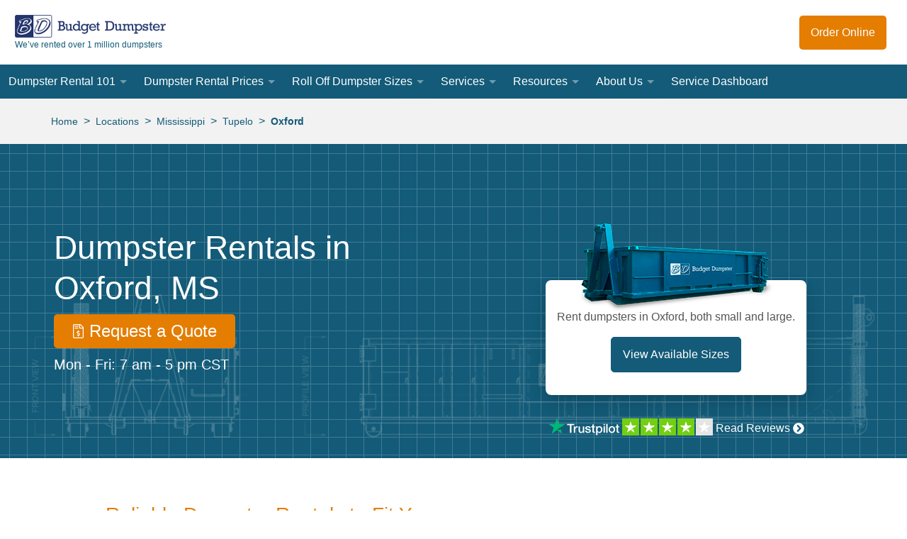

--- FILE ---
content_type: text/html
request_url: https://www.budgetdumpster.com/oxford-ms-dumpster-rental-mississippi.php
body_size: 35882
content:
<!DOCTYPE html><html lang="en"><head><meta charSet="utf-8"/><meta http-equiv="x-ua-compatible" content="ie=edge"/><meta name="viewport" content="width=device-width, initial-scale=1, shrink-to-fit=no"/><style data-href="/styles.55eb4a4d586599352172.css">@charset "UTF-8";.main-page-footer-module--footer--Meb3j a[href]:not(.btn){color:#fff}.main-page-footer-module--footer--Meb3j a[href]:not(.btn):hover{text-decoration:none;color:#0090ca}.main-page-header-module--header--1o9-Z{padding-left:1.25rem;padding-right:1.25rem}@media (min-width:60.063em){.main-page-header-module--header--1o9-Z{height:85px;padding-left:4.375rem;padding-right:4.375rem}}.main-page-header-module--tiny-text--3uKcy{font-size:.75rem}.main-page-header-module--opacity-transition--1_qT7{transition:opacity .25s ease-in-out}.main-page-header-module--header-padding--1HVSz{padding:21px}.main-page-header-module--blog-search-form--1Eskr:is(:hover,:focus-within)>.main-page-header-module--blog-search-input--3H_ie{transform:translateX(0);transition:transform .2s ease-in-out,width .2s ease-in-out;width:8rem}.main-page-header-module--blog-search-input--3H_ie{transform:translateX(105%);transition:transform .2s ease-in-out,width .2s ease-in-out;width:0}.main-page-header-module--blog-search-form--1Eskr:is(:hover,:focus-within)>button[type=submit]{background-color:#555!important;border-top-left-radius:0;border-bottom-left-radius:0}.navigation-module--bgcolor-transition--24FAL{transition:background-color .25s ease-in-out}.navigation-module--opacity-transition--3K-q9{transition:opacity .25s ease-in-out}.navigation-module--transform-transition--1jOav{transition:transform .5s cubic-bezier(.645,.045,.355,1)}.navigation-module--max-content-fallback--MAY8A{width:13.5rem;width:max-content}.navigation-module--blog-min-width--3itfc{min-width:15rem;text-wrap:wrap}.navigation-module--desktop-nav--3iIbj li:focus-within{overflow:visible!important}.navigation-module--desktop-nav--3iIbj li>a{color:#fff}.navigation-module--desktop-nav--3iIbj li:hover>a{color:#135b78}.navigation-module--primary-with-children--NAV40:after{content:"";border:5px inset transparent;border-top:5px solid hsla(0,0%,100%,.4);top:1.35rem;position:absolute;right:.75rem}.navigation-module--nav-top-margin--2KkfS{margin-top:4rem}@media (min-width:60.063em){.navigation-module--nav-top-margin--2KkfS{margin-top:92px}}.navigation-module--hamburger-nav--2wJOK{top:-43rem}.navigation-module--nav-open--3acuo{transform:translateY(43rem)}.navigation-module--tertiary-right--1rk73{left:100%}.navigation-module--tertiary-conditional--2dwEN{right:100%}.navigation-module--caret-direction--O5Rxj{transform:rotate(180deg)}@media (min-width:81.25em){.navigation-module--tertiary-conditional--2dwEN{left:100%;right:unset}.navigation-module--caret-direction--O5Rxj{transform:unset}}.google-autocomplete-module--icon--lriK3{color:#b3b3b3;top:8px;left:6px}.google-autocomplete-module--search-input--1pF8i{height:45px}.main-layout-module--fixed-header-padding--VYQdG{padding-top:4rem}@media (min-width:60.063em){.main-layout-module--fixed-header-padding--VYQdG{padding-top:92px}}@font-face{font-family:Rockwell;font-display:optional;font-style:normal;font-weight:400;src:local("RockwellNova"),local("Rockwell Nova"),url(/fonts/rockwell/Rockwell.woff2) format("woff2"),url(/fonts/rockwell/Rockwell.woff) format("woff"),url(/fonts/rockwell/Rockwell.ttf) format("truetype"),url(/fonts/rockwell/Rockwell.eot) format("embedded-opentype")}

/*! normalize.css v8.0.1 | MIT License | github.com/necolas/normalize.css */html{line-height:1.15;-webkit-text-size-adjust:100%}body{margin:0}main{display:block}h1{font-size:2em;margin:.67em 0}hr{box-sizing:content-box;height:0;overflow:visible}pre{font-family:monospace,monospace;font-size:1em}a{background-color:transparent}b,strong{font-weight:bolder}code{font-family:monospace,monospace;font-size:1em}small{font-size:80%}sup{font-size:75%;line-height:0;position:relative;vertical-align:baseline;top:-.5em}img{border-style:none}button,input,select,textarea{font-family:inherit;font-size:100%;line-height:1.15;margin:0}button,input{overflow:visible}button,select{text-transform:none}[type=button],[type=reset],[type=submit],button{-webkit-appearance:button}[type=button]::-moz-focus-inner,[type=reset]::-moz-focus-inner,[type=submit]::-moz-focus-inner,button::-moz-focus-inner{border-style:none;padding:0}[type=button]:-moz-focusring,[type=reset]:-moz-focusring,[type=submit]:-moz-focusring,button:-moz-focusring{outline:1px dotted ButtonText}fieldset{padding:.35em .75em .625em}legend{box-sizing:border-box;color:inherit;display:table;max-width:100%;padding:0;white-space:normal}progress{vertical-align:baseline}textarea{overflow:auto}[type=checkbox],[type=radio]{box-sizing:border-box;padding:0}[type=number]::-webkit-inner-spin-button,[type=number]::-webkit-outer-spin-button{height:auto}[type=search]{-webkit-appearance:textfield;outline-offset:-2px}[type=search]::-webkit-search-decoration{-webkit-appearance:none}details{display:block}summary{display:list-item}[hidden]{display:none}html{box-sizing:border-box;font-family:sans-serif}*,:after,:before{box-sizing:inherit}dd,dl,figure,h1,h2,h3,h4,h5,h6,p,pre{margin:0}button{background:transparent;padding:0}button:focus{outline:1px dotted;outline:5px auto -webkit-focus-ring-color}fieldset{margin:0;padding:0}ul{margin:0}*,:after,:before{border:0 solid #f2f2f2}img{border-style:solid}textarea{resize:vertical}img{max-width:100%;height:auto}input::placeholder,textarea::placeholder{color:inherit;opacity:.5}button{cursor:pointer}table{border-collapse:collapse}.btn{display:inline-flex;align-items:center;justify-content:center;padding:1rem;font-size:1rem;text-decoration:none;text-align:center}.btn,.btn-sm{font-weight:400;line-height:1;border-radius:.3125rem}.btn-sm{padding:.5rem .75rem;font-size:.875rem}.btn-lg{padding:.75rem 1.5rem;font-size:1.25rem;font-weight:400;line-height:1;border-radius:.3125rem}.btn-primary{background-color:#e47d00;color:#fff}.btn-primary:focus{outline:0;box-shadow:0 0 0 .2em rgba(228,125,0,.5)}.btn-primary:hover{background-color:#ff9718}.btn-primary:active{background-color:#cd7100;color:#fff}.btn-primary:disabled{background-color:#aaa;color:#fff;border-color:#aaa;cursor:not-allowed}.btn-secondary-light{background-color:transparent;color:#135b78;border-color:#135b78;border-width:1px}.btn-secondary-light:focus{outline:0;box-shadow:0 0 0 .2em rgba(19,91,120,.5)}.btn-secondary-light:hover{background-color:#135b78;color:#fff}.btn-secondary-light:active{background-color:transparent;color:#135b78}.btn-secondary-light:disabled{background-color:#aaa;color:#fff;border-color:#aaa;cursor:not-allowed}.btn-secondary-dark{background-color:transparent;color:#fff;border-color:#fff;border-width:1px}.btn-secondary-dark:focus{outline:0;box-shadow:0 0 0 .2em hsla(0,0%,100%,.5)}.btn-secondary-dark:hover{background-color:#fff;color:#135b78}.btn-secondary-dark:active{background-color:transparent;color:#fff}.btn-secondary-dark:disabled{background-color:#000;color:#fff;border-color:#fff;cursor:not-allowed}.btn-secondary-inverted{background-color:#135b78;color:#fff;border-color:#135b78;border-width:1px}.btn-secondary-inverted:focus{outline:0;box-shadow:0 0 0 .2em rgba(19,91,120,.5)}.btn-secondary-inverted:hover{background-color:transparent;color:#135b78}.btn-secondary-inverted:active{background-color:#135b78;color:#fff}.btn-secondary-inverted:disabled{background-color:#11526c;color:#fff;border-color:#135b78;cursor:not-allowed}.btn-tertiary{background-color:#84c242;color:#fff}.btn-tertiary:focus{outline:0;box-shadow:0 0 0 .2em rgba(132,194,66,.5)}.btn-tertiary:hover{background-color:#77b139}.btn-tertiary:active,.btn-tertiary:disabled{background-color:#77b139;color:#fff}.btn-tertiary:disabled{cursor:not-allowed}.list-reset{list-style:none!important;padding:0!important}.bg-transparent{background-color:transparent!important}.bg-blue{background-color:#135b78!important}.bg-link-blue{background-color:#0090ca!important}.bg-orange{background-color:#e47d00!important}.bg-green{background-color:#84c242!important}.bg-dark-gray{background-color:#555!important}.bg-gray{background-color:#aaa!important}.bg-light-gray{background-color:#f2f2f2!important}.bg-white{background-color:#fff!important}.bg-red{background-color:#ee1d25!important}.bg-black{background-color:#000!important}.hover\:bg-blue:hover{background-color:#135b78!important}.hover\:bg-dark-gray:hover{background-color:#555!important}.hover\:bg-gray:hover{background-color:#aaa!important}.hover\:bg-light-gray:hover{background-color:#f2f2f2!important}.hover\:bg-white:hover{background-color:#fff!important}.focus\:bg-dark-gray:focus{background-color:#555!important}.focus\:bg-light-gray:focus{background-color:#f2f2f2!important}.border-blue{border-color:#135b78!important}.border-orange{border-color:#e47d00!important}.border-green{border-color:#84c242!important}.border-gray{border-color:#aaa!important}.border-light-gray{border-color:#f2f2f2!important}.border-white{border-color:#fff!important}.border-black{border-color:#000!important}.rounded-none{border-radius:0!important}.rounded-sm{border-radius:.125rem!important}.rounded{border-radius:.25rem!important}.rounded-lg{border-radius:.5rem!important}.rounded-full{border-radius:9999px!important}.rounded-t-none{border-top-left-radius:0!important}.rounded-r-none,.rounded-t-none{border-top-right-radius:0!important}.rounded-b-none,.rounded-r-none{border-bottom-right-radius:0!important}.rounded-b-none,.rounded-l-none{border-bottom-left-radius:0!important}.rounded-l-none{border-top-left-radius:0!important}.border-solid{border-style:solid!important}.border-2{border-width:2px!important}.border{border-width:1px!important}.border-t-2{border-top-width:2px!important}.border-b-2{border-bottom-width:2px!important}.border-t{border-top-width:1px!important}.border-r{border-right-width:1px!important}.border-b{border-bottom-width:1px!important}.border-l{border-left-width:1px!important}.cursor-pointer{cursor:pointer!important}.block{display:block!important}.inline-block{display:inline-block!important}.inline{display:inline!important}.table{display:table!important}.hidden{display:none!important}.flex{display:flex!important}.inline-flex{display:inline-flex!important}.flex-row{flex-direction:row!important}.flex-row-reverse{flex-direction:row-reverse!important}.flex-col{flex-direction:column!important}.flex-col-reverse{flex-direction:column-reverse!important}.flex-wrap{flex-wrap:wrap!important}.items-start{align-items:flex-start!important}.items-end{align-items:flex-end!important}.items-center{align-items:center!important}.items-stretch{align-items:stretch!important}.justify-start{justify-content:flex-start!important}.justify-end{justify-content:flex-end!important}.justify-center{justify-content:center!important}.justify-between{justify-content:space-between!important}.justify-around{justify-content:space-around!important}.content-center{align-content:center!important}.flex-1{flex:1 1 0%!important}.flex-auto{flex:1 1 auto!important}.flex-none{flex:none!important}.flex-grow{flex-grow:1!important}.float-right{float:right!important}.float-left{float:left!important}.font-rockwell{font-family:Rockwell,sans-serif!important}.font-light{font-weight:300!important}.font-normal{font-weight:400!important}.font-bold{font-weight:700!important}.font-black{font-weight:900!important}.h-2{height:.5rem!important}.h-3{height:.75rem!important}.h-4{height:1rem!important}.h-5{height:1.25rem!important}.h-6{height:1.5rem!important}.h-8{height:2rem!important}.h-10{height:2.5rem!important}.h-12{height:3rem!important}.h-16{height:4rem!important}.h-24{height:6rem!important}.h-32{height:8rem!important}.h-px{height:1px!important}.h-full{height:100%!important}.h-screen{height:100vh!important}.leading-tight{line-height:1.25!important}.leading-normal{line-height:1.5!important}.leading-loose{line-height:2!important}.m-0{margin:0!important}.m-auto{margin:auto!important}.m-xs{margin:.25rem!important}.m-sm{margin:.5rem!important}.m-md{margin:1rem!important}.m-lg{margin:2rem!important}.my-0{margin-top:0!important;margin-bottom:0!important}.mx-0{margin-left:0!important;margin-right:0!important}.my-auto{margin-top:auto!important;margin-bottom:auto!important}.mx-auto{margin-left:auto!important;margin-right:auto!important}.mx-2xs{margin-left:.125rem!important;margin-right:.125rem!important}.mx-xs{margin-left:.25rem!important;margin-right:.25rem!important}.my-sm{margin-top:.5rem!important;margin-bottom:.5rem!important}.mx-sm{margin-left:.5rem!important;margin-right:.5rem!important}.my-sm-md{margin-top:.75rem!important;margin-bottom:.75rem!important}.my-md{margin-top:1rem!important;margin-bottom:1rem!important}.mx-md{margin-left:1rem!important;margin-right:1rem!important}.my-lg{margin-top:2rem!important;margin-bottom:2rem!important}.mx-lg{margin-left:2rem!important;margin-right:2rem!important}.my-xl{margin-top:4rem!important;margin-bottom:4rem!important}.mt-0{margin-top:0!important}.mb-0{margin-bottom:0!important}.mt-auto{margin-top:auto!important}.ml-auto{margin-left:auto!important}.ml-2xs{margin-left:.125rem!important}.mt-xs{margin-top:.25rem!important}.mr-xs{margin-right:.25rem!important}.mb-xs{margin-bottom:.25rem!important}.ml-xs{margin-left:.25rem!important}.mt-sm{margin-top:.5rem!important}.mr-sm{margin-right:.5rem!important}.mb-sm{margin-bottom:.5rem!important}.ml-sm{margin-left:.5rem!important}.ml-sm-md{margin-left:.75rem!important}.mt-md{margin-top:1rem!important}.mr-md{margin-right:1rem!important}.mb-md{margin-bottom:1rem!important}.ml-md{margin-left:1rem!important}.mt-lg{margin-top:2rem!important}.mb-lg{margin-bottom:2rem!important}.ml-lg{margin-left:2rem!important}.mt-xl{margin-top:4rem!important}.mb-xl{margin-bottom:4rem!important}.max-h-full{max-height:100%!important}.max-w-xs{max-width:20rem!important}.max-w-sm{max-width:30rem!important}.max-w-3xl{max-width:80rem!important}.min-h-screen{min-height:100vh!important}.-mx-sm{margin-left:-.5rem!important;margin-right:-.5rem!important}.-mt-xs{margin-top:-.25rem!important}.-ml-xs{margin-left:-.25rem!important}.-mb-md{margin-bottom:-1rem!important}.-ml-md{margin-left:-1rem!important}.-mb-lg{margin-bottom:-2rem!important}.object-contain{object-fit:contain!important}.object-cover{object-fit:cover!important}.object-scale-down{object-fit:scale-down!important}.object-bottom{object-position:bottom!important}.object-right{object-position:right!important}.opacity-0{opacity:0!important}.opacity-50{opacity:.5!important}.opacity-75{opacity:.75!important}.focus\:outline-none:focus,.outline-none{outline:0!important}.overflow-auto{overflow:auto!important}.overflow-hidden{overflow:hidden!important}.overflow-y-auto{overflow-y:auto!important}.hover\:overflow-visible:hover{overflow:visible!important}.p-0{padding:0!important}.p-xs{padding:.25rem!important}.p-sm{padding:.5rem!important}.p-sm-md{padding:.75rem!important}.p-md{padding:1rem!important}.py-0{padding-top:0!important;padding-bottom:0!important}.px-0{padding-left:0!important;padding-right:0!important}.py-xs{padding-top:.25rem!important;padding-bottom:.25rem!important}.px-xs{padding-left:.25rem!important;padding-right:.25rem!important}.py-sm{padding-top:.5rem!important;padding-bottom:.5rem!important}.px-sm{padding-left:.5rem!important;padding-right:.5rem!important}.py-sm-md{padding-top:.75rem!important;padding-bottom:.75rem!important}.px-sm-md{padding-left:.75rem!important;padding-right:.75rem!important}.py-md{padding-top:1rem!important;padding-bottom:1rem!important}.px-md{padding-left:1rem!important;padding-right:1rem!important}.py-lg{padding-top:2rem!important;padding-bottom:2rem!important}.px-lg{padding-left:2rem!important;padding-right:2rem!important}.py-xl{padding-top:4rem!important;padding-bottom:4rem!important}.px-xl{padding-left:4rem!important;padding-right:4rem!important}.py-2xl{padding-top:8rem!important;padding-bottom:8rem!important}.pt-0{padding-top:0!important}.pb-0{padding-bottom:0!important}.pt-2xs{padding-top:.125rem!important}.pb-2xs{padding-bottom:.125rem!important}.pt-xs{padding-top:.25rem!important}.pr-xs{padding-right:.25rem!important}.pb-xs{padding-bottom:.25rem!important}.pt-sm{padding-top:.5rem!important}.pr-sm{padding-right:.5rem!important}.pb-sm{padding-bottom:.5rem!important}.pl-sm{padding-left:.5rem!important}.pt-sm-md{padding-top:.75rem!important}.pb-sm-md{padding-bottom:.75rem!important}.pt-md{padding-top:1rem!important}.pr-md{padding-right:1rem!important}.pb-md{padding-bottom:1rem!important}.pl-md{padding-left:1rem!important}.pt-lg{padding-top:2rem!important}.pb-lg{padding-bottom:2rem!important}.pl-lg{padding-left:2rem!important}.pt-xl{padding-top:4rem!important}.pb-xl{padding-bottom:4rem!important}.pt-2xl{padding-top:8rem!important}.pb-2xl{padding-bottom:8rem!important}.pointer-events-none{pointer-events:none!important}.pointer-events-auto{pointer-events:auto!important}.static{position:static!important}.fixed{position:fixed!important}.absolute{position:absolute!important}.relative{position:relative!important}.sticky{position:sticky!important}.pin{right:0!important;bottom:0!important;left:0!important}.pin,.pin-t{top:0!important}.pin-r{right:0!important}.pin-b{bottom:0!important}.pin-l{left:0!important}.resize-none{resize:none!important}.resize{resize:both!important}.shadow{box-shadow:0 2px 4px 0 rgba(0,0,0,.1)!important}.shadow-md{box-shadow:0 4px 8px 0 rgba(0,0,0,.12),0 2px 4px 0 rgba(0,0,0,.08)!important}.shadow-lg{box-shadow:0 15px 30px 0 rgba(0,0,0,.11),0 5px 15px 0 rgba(0,0,0,.08)!important}.shadow-xl{box-shadow:0 0 50px 25px rgba(0,0,0,.15)!important}.shadow-none{box-shadow:none!important}.fill-current{fill:currentColor!important}.text-left{text-align:left!important}.text-center{text-align:center!important}.text-right{text-align:right!important}.text-logo-blue{color:#24356d!important}.text-blue{color:#135b78!important}.text-link-blue{color:#0090ca!important}.text-orange{color:#e47d00!important}.text-green{color:#84c242!important}.text-dark-gray{color:#555!important}.text-gray{color:#aaa!important}.text-light-gray{color:#f2f2f2!important}.text-white{color:#fff!important}.text-red{color:#ee1d25!important}.text-black{color:#000!important}.hover\:text-blue:hover{color:#135b78!important}.hover\:text-link-blue:hover{color:#0090ca!important}.hover\:text-orange:hover{color:#e47d00!important}.hover\:text-dark-gray:hover{color:#555!important}.hover\:text-gray:hover{color:#aaa!important}.hover\:text-black:hover{color:#000!important}.text-4{font-size:1rem!important}.text-5{font-size:1.25rem!important}.text-6{font-size:1.5rem!important}.text-7{font-size:1.75rem!important}.text-8{font-size:2rem!important}.text-9{font-size:2.25rem!important}.text-xs{font-size:.875rem!important}.italic{font-style:italic!important}.capitalize{text-transform:capitalize!important}.underline{text-decoration:underline!important}.no-underline{text-decoration:none!important}.hover\:underline:hover{text-decoration:underline!important}.hover\:no-underline:hover{text-decoration:none!important}.align-middle{vertical-align:middle!important}.align-text-top{vertical-align:text-top!important}.align-text-bottom{vertical-align:text-bottom!important}.visible{visibility:visible!important}.invisible{visibility:hidden!important}.whitespace-no-wrap{white-space:nowrap!important}.w-3{width:.75rem!important}.w-4{width:1rem!important}.w-5{width:1.25rem!important}.w-6{width:1.5rem!important}.w-8{width:2rem!important}.w-10{width:2.5rem!important}.w-12{width:3rem!important}.w-16{width:4rem!important}.w-24{width:6rem!important}.w-48{width:12rem!important}.w-64{width:16rem!important}.w-auto{width:auto!important}.w-1\/2{width:50%!important}.w-2\/3{width:66.66667%!important}.w-3\/4{width:75%!important}.w-4\/5{width:80%!important}.w-full{width:100%!important}.w-screen{width:100vw!important}.z-0{z-index:0!important}.z-10{z-index:10!important}.z-20{z-index:20!important}.z-30{z-index:30!important}.z-40{z-index:40!important}.z-50{z-index:50!important}body,html{font-family:-apple-system,BlinkMacSystemFont,Segoe UI,“Roboto”,“Oxygen”,“Ubuntu”,“Cantarell”,“Fira Sans”,“Droid Sans”,“Helvetica Neue”,sans-serif;overflow-x:clip}a{text-decoration:none}a:not(.btn):hover{text-decoration:underline}a:not(.btn){color:#0090ca}a[href^="tel:"]:not(.btn){color:#e47d00}p{margin-bottom:1rem;line-height:1.5}main>section :target{scroll-margin-top:4.5rem}main>section:nth-of-type(n+2) :target{scroll-margin-top:calc(4.5rem + var(--cta-zip-height, 0rem))}@media (min-width:60.063em){main>section:nth-of-type(n) :target{scroll-margin-top:.5rem}}h1,h2,h3,h4,h5,h6{margin-bottom:1rem;font-weight:400}h1,h3,h5{color:#135b78}h2,h4{color:#e47d00}h1{font-family:Rockwell,sans-serif;font-size:1.75rem}h2{font-size:1.5rem}h3{font-size:1.25rem}h4{font-size:1.125rem}h5,h6{font-weight:700;font-size:1rem}@media (min-width:46.563em){h1{font-size:2rem}h2{font-size:1.75rem}h3{font-size:1.5rem}}.rotate-180{transform:rotate(180deg)!important}.container{margin-left:auto;margin-right:auto;padding-left:.75rem;padding-right:.75rem;width:100%;max-width:1030px}@media (min-width:81.25em){.container{padding-left:0;padding-right:0}}.skip{position:absolute;height:1px;width:1px;overflow:hidden;left:-100px}.skip:focus{left:0;top:0;width:auto;height:auto;position:static;overflow:visible}.lazyload{opacity:0}.bg-grid-blue,.bg-grid-gray{background-image:url(https://www.budgetdumpster.com/images/grid-squares-small.svg);background-size:25px;background-position:12.5px 12.5px;background-repeat:repeat}.bg-grid-blue{background-color:#135b78}.bg-grid-gray{background-color:#aaa}.appearance-none{-webkit-appearance:none!important;-moz-appearance:none!important;appearance:none!important}input:disabled+label,label:has(input:disabled){color:#aaa;cursor:not-allowed}.material-form-group select{background-color:#fff;-webkit-appearance:none}.material-form-group label{pointer-events:none;left:10px;top:15px;transition:transform .2s ease,color .2s ease}.material-form-group input:focus+label,.material-form-group select:focus+label,.material-form-group textarea:focus+label{color:#e47d00;font-size:.875rem;transform:translate(-.25rem,-1.5rem)}.material-form-group input:not(:placeholder-shown)+label,.material-form-group select:has(option:not([value=""]):checked)+label,.material-form-group textarea:not(:placeholder-shown)+label{color:#e47d00;font-size:.875rem;transform:translate(-.25rem,-1.5rem)}.material-form-group input+label,.material-form-group select+label,.material-form-group textarea+label,_:-ms-lang(x){transform:translate(-.25rem,-1.5rem)}.text-xxs{font-size:.75rem}@keyframes rotate-360{0%{transform:rotate(0deg)}to{transform:rotate(1turn)}}.spinning{animation:rotate-360 1s steps(8) infinite}.notice a{color:#fff!important;text-decoration:underline!important}.grecaptcha-badge{visibility:hidden!important}.gap-md{gap:1rem}@media (min-width:30em){.sm\:rounded-r-none{border-top-right-radius:0!important;border-bottom-right-radius:0!important}.sm\:rounded-l-none{border-top-left-radius:0!important;border-bottom-left-radius:0!important}.sm\:border-r{border-right-width:1px!important}.sm\:border-l{border-left-width:1px!important}.sm\:block{display:block!important}.sm\:hidden{display:none!important}.sm\:flex-row{flex-direction:row!important}.sm\:flex-no-wrap{flex-wrap:nowrap!important}.sm\:items-stretch{align-items:stretch!important}.sm\:mx-auto{margin-left:auto!important;margin-right:auto!important}.sm\:mt-0{margin-top:0!important}.sm\:mr-0{margin-right:0!important}.sm\:mb-0{margin-bottom:0!important}.sm\:mr-sm{margin-right:.5rem!important}.sm\:mt-md{margin-top:1rem!important}.sm\:mr-md{margin-right:1rem!important}.sm\:mb-md{margin-bottom:1rem!important}.sm\:p-lg{padding:2rem!important}.sm\:px-md{padding-left:1rem!important;padding-right:1rem!important}.sm\:pt-md{padding-top:1rem!important}.sm\:pt-xl{padding-top:4rem!important}.sm\:text-left{text-align:left!important}.sm\:text-center{text-align:center!important}.sm\:text-right{text-align:right!important}.sm\:text-4{font-size:1rem!important}.sm\:text-5{font-size:1.25rem!important}.sm\:text-xs{font-size:.875rem!important}.sm\:w-10{width:2.5rem!important}.sm\:w-auto{width:auto!important}.sm\:w-1\/2{width:50%!important}.sm\:w-1\/3{width:33.33333%!important}.sm\:w-3\/4{width:75%!important}.sm\:w-2\/5{width:40%!important}.sm\:w-4\/5{width:80%!important}}@media (min-width:46.563em){.md\:rounded-sm{border-radius:.125rem!important}.md\:border-2{border-width:2px!important}.md\:border{border-width:1px!important}.md\:block{display:block!important}.md\:inline{display:inline!important}.md\:hidden{display:none!important}.md\:flex{display:flex!important}.md\:flex-row{flex-direction:row!important}.md\:flex-wrap{flex-wrap:wrap!important}.md\:flex-no-wrap{flex-wrap:nowrap!important}.md\:items-center{align-items:center!important}.md\:items-baseline{align-items:baseline!important}.md\:items-stretch{align-items:stretch!important}.md\:self-start{align-self:flex-start!important}.md\:h-6{height:1.5rem!important}.md\:h-10{height:2.5rem!important}.md\:h-auto{height:auto!important}.md\:h-full{height:100%!important}.md\:m-0{margin:0!important}.md\:my-0{margin-top:0!important;margin-bottom:0!important}.md\:mx-auto{margin-left:auto!important;margin-right:auto!important}.md\:mx-lg{margin-left:2rem!important;margin-right:2rem!important}.md\:mx-xl{margin-left:4rem!important;margin-right:4rem!important}.md\:mt-0{margin-top:0!important}.md\:mb-0{margin-bottom:0!important}.md\:ml-auto{margin-left:auto!important}.md\:mt-px{margin-top:1px!important}.md\:mt-xs{margin-top:.25rem!important}.md\:mt-sm{margin-top:.5rem!important}.md\:mr-sm{margin-right:.5rem!important}.md\:ml-sm{margin-left:.5rem!important}.md\:ml-sm-md{margin-left:.75rem!important}.md\:mt-md{margin-top:1rem!important}.md\:mr-md{margin-right:1rem!important}.md\:ml-md{margin-left:1rem!important}.md\:mt-lg{margin-top:2rem!important}.md\:mt-xl{margin-top:4rem!important}.md\:mr-xl{margin-right:4rem!important}.md\:ml-xl{margin-left:4rem!important}.md\:max-w-sm{max-width:30rem!important}.md\:max-w-md{max-width:40rem!important}.md\:max-w-lg{max-width:50rem!important}.md\:p-sm-md{padding:.75rem!important}.md\:p-md{padding:1rem!important}.md\:p-lg{padding:2rem!important}.md\:py-0{padding-top:0!important;padding-bottom:0!important}.md\:px-sm{padding-left:.5rem!important;padding-right:.5rem!important}.md\:px-md{padding-left:1rem!important;padding-right:1rem!important}.md\:py-lg{padding-top:2rem!important;padding-bottom:2rem!important}.md\:px-lg{padding-left:2rem!important;padding-right:2rem!important}.md\:px-xl{padding-left:4rem!important;padding-right:4rem!important}.md\:pt-0{padding-top:0!important}.md\:pr-0{padding-right:0!important}.md\:pb-0{padding-bottom:0!important}.md\:pt-xs{padding-top:.25rem!important}.md\:pt-md{padding-top:1rem!important}.md\:pr-md{padding-right:1rem!important}.md\:pl-md{padding-left:1rem!important}.md\:pt-lg{padding-top:2rem!important}.md\:pr-lg{padding-right:2rem!important}.md\:pb-lg{padding-bottom:2rem!important}.md\:pt-2xl{padding-top:8rem!important}.md\:text-left{text-align:left!important}.md\:text-center{text-align:center!important}.md\:text-right{text-align:right!important}.md\:text-5{font-size:1.25rem!important}.md\:text-6{font-size:1.5rem!important}.md\:visible{visibility:visible!important}.md\:w-10{width:2.5rem!important}.md\:w-12{width:3rem!important}.md\:w-auto{width:auto!important}.md\:w-1\/2{width:50%!important}.md\:w-2\/3{width:66.66667%!important}.md\:w-1\/4{width:25%!important}.md\:w-3\/4{width:75%!important}.md\:w-full{width:100%!important}.md\:w-half-screen{width:50vw!important}}@media (min-width:60.063em){.md-lg\:border-0{border-width:0!important}.md-lg\:border-t-0{border-top-width:0!important}.md-lg\:border-l-0{border-left-width:0!important}.md-lg\:border-b{border-bottom-width:1px!important}.md-lg\:block{display:block!important}.md-lg\:hidden{display:none!important}.md-lg\:flex{display:flex!important}.md-lg\:flex-row{flex-direction:row!important}.md-lg\:flex-row-reverse{flex-direction:row-reverse!important}.md-lg\:flex-col{flex-direction:column!important}.md-lg\:flex-no-wrap{flex-wrap:nowrap!important}.md-lg\:items-center{align-items:center!important}.md-lg\:items-baseline{align-items:baseline!important}.md-lg\:justify-start{justify-content:flex-start!important}.md-lg\:justify-end{justify-content:flex-end!important}.md-lg\:justify-center{justify-content:center!important}.md-lg\:h-5{height:1.25rem!important}.md-lg\:h-8{height:2rem!important}.md-lg\:h-auto{height:auto!important}.md-lg\:m-0{margin:0!important}.md-lg\:mx-0{margin-left:0!important;margin-right:0!important}.md-lg\:mx-md{margin-left:1rem!important;margin-right:1rem!important}.md-lg\:mx-lg{margin-left:2rem!important;margin-right:2rem!important}.md-lg\:mr-0{margin-right:0!important}.md-lg\:mb-0{margin-bottom:0!important}.md-lg\:mt-sm{margin-top:.5rem!important}.md-lg\:mb-md{margin-bottom:1rem!important}.md-lg\:p-xl{padding:4rem!important}.md-lg\:px-0{padding-left:0!important;padding-right:0!important}.md-lg\:py-md{padding-top:1rem!important;padding-bottom:1rem!important}.md-lg\:py-lg{padding-top:2rem!important;padding-bottom:2rem!important}.md-lg\:px-2xl{padding-left:8rem!important;padding-right:8rem!important}.md-lg\:pt-0{padding-top:0!important}.md-lg\:pb-0{padding-bottom:0!important}.md-lg\:pl-md{padding-left:1rem!important}.md-lg\:pr-lg{padding-right:2rem!important}.md-lg\:pl-lg{padding-left:2rem!important}.md-lg\:relative{position:relative!important}.md-lg\:text-left{text-align:left!important}.md-lg\:text-center{text-align:center!important}.md-lg\:text-7{font-size:1.75rem!important}.md-lg\:w-8{width:2rem!important}.md-lg\:w-64{width:16rem!important}.md-lg\:w-auto{width:auto!important}.md-lg\:w-1\/2{width:50%!important}.md-lg\:w-1\/3{width:33.33333%!important}.md-lg\:w-2\/3{width:66.66667%!important}.md-lg\:w-1\/4{width:25%!important}.md-lg\:w-3\/4{width:75%!important}.md-lg\:w-3\/5{width:60%!important}.md-lg\:w-full{width:100%!important}}@media (min-width:64em){.lg\:block{display:block!important}.lg\:hidden{display:none!important}.lg\:flex{display:flex!important}.lg\:flex-row{flex-direction:row!important}.lg\:flex-row-reverse{flex-direction:row-reverse!important}.lg\:flex-no-wrap{flex-wrap:nowrap!important}.lg\:items-baseline{align-items:baseline!important}.lg\:items-stretch{align-items:stretch!important}.lg\:justify-start{justify-content:flex-start!important}.lg\:justify-center{justify-content:center!important}.lg\:justify-between{justify-content:space-between!important}.lg\:my-0{margin-top:0!important;margin-bottom:0!important}.lg\:mx-sm{margin-left:.5rem!important;margin-right:.5rem!important}.lg\:mx-sm-md{margin-left:.75rem!important;margin-right:.75rem!important}.lg\:mx-md{margin-left:1rem!important;margin-right:1rem!important}.lg\:mx-xl{margin-left:4rem!important;margin-right:4rem!important}.lg\:mt-0{margin-top:0!important}.lg\:mr-md{margin-right:1rem!important}.lg\:mb-md{margin-bottom:1rem!important}.lg\:ml-md{margin-left:1rem!important}.lg\:-mt-lg{margin-top:-2rem!important}.lg\:px-xl{padding-left:4rem!important;padding-right:4rem!important}.lg\:pr-lg{padding-right:2rem!important}.lg\:pl-lg{padding-left:2rem!important}.lg\:pr-xl{padding-right:4rem!important}.lg\:pt-2xl{padding-top:8rem!important}.lg\:text-left{text-align:left!important}.lg\:text-center{text-align:center!important}.lg\:text-right{text-align:right!important}.lg\:text-6{font-size:1.5rem!important}.lg\:w-1\/2{width:50%!important}.lg\:w-1\/3{width:33.33333%!important}.lg\:w-1\/4{width:25%!important}}@media (min-width:81.25em){.xl\:mr-lg{margin-right:2rem!important}.xl\:ml-lg{margin-left:2rem!important}.xl\:object-fill{object-fit:fill!important}.xl\:pl-0{padding-left:0!important}}.local-accepted-materials-module--col-two--2nA3b{column-count:2}.markdown-module--inherit-color--1iQ9S>*{color:inherit}.markdown-module--inherit-margin--3aQAM>*{margin:inherit}.markdown-module--markdown--3TqMC p:last-child:not(:first-child){margin-bottom:0!important}.markdown-module--markdown--3TqMC pre{color:#000;background-color:#f2f2f2;border-width:2px;border-color:#aaa;padding:1rem}.markdown-module--markdown--3TqMC hr{height:1px;background-color:#aaa}.markdown-module--markdown--3TqMC ol:not(.footnotes-list),.markdown-module--markdown--3TqMC ul{margin-bottom:1rem;padding-left:1rem;line-height:1.5;list-style-position:inside}.markdown-module--markdown--3TqMC .footnotes-list{text-align:left}.form-hero-module--hero-bg--2MWWv{background-color:#135b78;background-image:url(https://www.budgetdumpster.com/images/grid-squares-small.svg);background-size:25px;background-position:12.5px 12.5px;background-repeat:repeat}.form-hero-module--hero-heading--3_nq1{font-size:38px}.form-hero-module--markdown--RRcnb a{color:#e47d00}@media (min-width:46.563em){.form-hero-module--hero-bg--2MWWv{background-color:#135b78;background-image:none,url(https://www.budgetdumpster.com/images/grid-squares-small.svg);background-size:70%,25px;background-position:0 85%,12.5px 12.5px;background-repeat:no-repeat,repeat}.form-hero-module--hero-bg-become-a-hauler--2FzOw{background-image:url(https://www.budgetdumpster.com/images/truck-hero.png),url(https://www.budgetdumpster.com/images/grid-squares-small.svg)}.form-hero-module--hero-bg-schedule-a-pickup--3zhW9{background-image:url(https://www.budgetdumpster.com/images/hero-truck-lift-50.png),url(https://www.budgetdumpster.com/images/grid-squares-small.svg)}}@media (min-width:60.063em){.form-hero-module--hero-heading--3_nq1{font-size:48px}}@media (min-width:81.25em){.form-hero-module--hero-bg--2MWWv{background-size:60%,25px;background-position:20% 85%,12.5px 12.5px}}input:checked+.button-fieldset-module--button-input--3Aqkm{background-color:#135b78!important;color:#fff!important}@media (hover:none){.button-fieldset-module--button-input--3Aqkm:hover{background-color:transparent;color:#135b78}}.hero-module--hero-bg--1lq3n{background-color:#135b78;background-image:url(https://www.budgetdumpster.com/images/grid-squares-small.svg);background-size:25px;background-position:12.5px 12.5px;background-repeat:repeat}.hero-module--hero-heading--fZ1ZE{font-size:28px}.hero-module--image-margin--z4poq{margin-top:-5rem}.hero-module--content--2bIn_,.hero-module--image--1lWxv{height:620px}.hero-module--big-shadow--3aXjy{box-shadow:0 0 60px 30px rgba(0,0,0,.4)}@media (min-width:46.563em){.hero-module--content--2bIn_,.hero-module--image--1lWxv{height:475px}}@media (min-width:60.063em){.hero-module--hero-bg--1lq3n{background-color:#135b78;background-image:url(https://www.budgetdumpster.com/images/Local-Template-Hero-Image-2019.jpg);background-size:cover;background-position:bottom}.hero-module--hero-heading--fZ1ZE{font-size:48px}}.locations-module--icon-position--2k-RC{margin-bottom:-3rem}.locations-module--columnlist--1k_vf{columns:10rem;max-width:75%}.locations-module--columnlist--1k_vf li{break-inside:avoid}.locations-module--shared-columnlist--22UQm{max-height:20rem}@media (min-width:30em){.locations-module--shared-columnlist--22UQm{max-height:unset;columns:9rem;column-gap:4rem}}.product-cards-module--grid-bg--1GJ7L{background-color:#135b78;background-image:url(https://www.budgetdumpster.com/images/grid-squares-small.svg);background-size:25px;background-position:12.5px 12.5px;background-repeat:repeat}.product-cards-module--expand-common-uses--1FskY:focus,.product-cards-module--hide-common-uses--3l3ik{opacity:0;pointer-events:none}.product-cards-module--expand-common-uses--1FskY:focus+.product-cards-module--hide-common-uses--3l3ik{opacity:1;pointer-events:auto}.product-cards-module--expand-common-uses--1FskY:focus~.product-cards-module--uses-list--3Vo33{max-height:100px}.product-cards-module--uses-list--3Vo33{max-height:0;overflow-y:hidden;transition:max-height .5s ease-in-out}.product-cards-module--copy-text--ioNaw p{line-height:1.15}.product-cards-module--card--1xvIm{top:-1.25rem}.product-cards-module--call-for-price--3I6tf>div{overflow:hidden}.product-cards-module--call-for-price--3I6tf:hover>div{overflow:visible}.product-cards-module--tooltip--3POmO{width:20rem;left:-18.5rem}.product-cards-module--top-tooltip--3Z7YF{top:156%}.product-cards-module--bottom-tooltip--3KbH5{top:-52px}.product-cards-module--top-tooltip--3Z7YF:before{content:" ";position:absolute;top:-45%;left:94%;margin-left:-5px;border:10px solid transparent;border-bottom-color:#aaa;z-index:200}.product-cards-module--bottom-tooltip--3KbH5:after{content:" ";position:absolute;bottom:-45%;left:94%;margin-left:-5px;border:10px solid transparent;border-top-color:#aaa;z-index:200}.static-review-module--star-icons--6Pul-{margin-top:-1.5rem}.half-and-half-module--heading--NOErJ{font-size:40px}@media (min-width:60.063em){.half-and-half-module--heading--NOErJ{font-size:48px}}.video-module--videoControls--3rP31{transform:translateY(100%) translateY(-5px);transition:all .3s}.video-module--video--3V2Jy{color:#fff}.video-module--video--3V2Jy:hover{color:#be050a}.video-module--video--3V2Jy:hover .video-module--videoControls--3rP31{transform:translateY(0)}.video-module--videoProgress--3I2qa{cursor:ew-resize}.full-width-image-module--size-large--l7rd1{height:450px}.full-width-image-module--size-medium--1OKM2{height:350px}.full-width-image-module--size-small--3yLi7{height:230px}.local-hero-module--heading--T3IRQ{font-size:46px}.local-hero-module--image-margin--3AHtp{margin-top:-5rem}.local-hero-module--height--6Y0SN{max-height:496px}@media (min-width:46.563em){.copy-copy-module--backgroundLightGrayToWhite--1epwd{background:linear-gradient(90deg,#f2f2f2,#f2f2f2 50%,#fff 0,#fff)}.copy-copy-module--backgroundLightGrayToBlue--rFCjW{background:linear-gradient(90deg,#f2f2f2,#f2f2f2 50%,#135b78 0,#135b78)}.copy-copy-module--backgroundWhiteToLightGray--3Jemm{background:linear-gradient(90deg,#fff,#fff 50%,#f2f2f2 0,#f2f2f2)}.copy-copy-module--backgroundWhiteToBlue--hRw4B{background:linear-gradient(90deg,#fff,#fff 50%,#135b78 0,#135b78)}.copy-copy-module--backgroundBlueToWhite--C3FvC{background:linear-gradient(90deg,#135b78,#135b78 50%,#fff 0,#fff)}.copy-copy-module--backgroundBlueToLightGray--1dife{background:linear-gradient(90deg,#135b78,#135b78 50%,#f2f2f2 0,#f2f2f2)}}.copy-form-module--white-links--3hbR_ a{color:#fff;text-decoration:underline}.copy-form-module--bg-image--3PK_8{background-size:cover;background-repeat:no-repeat;background-image:var(--mobile-bg-image)}@media (min-width:30em){.copy-form-module--bg-image--3PK_8{background-image:var(--tablet-bg-image)}}@media (min-width:60.063em){.copy-form-module--bg-image--3PK_8{background-image:var(--desktop-bg-image)}}.copy-form-module--bg-image--3PK_8,_:-ms-lang(x){background-color:#135b78!important}.flexible-hero-module--heading--3ASGw{font-size:40px}@media (min-width:60.063em){.flexible-hero-module--heading--3ASGw{font-size:48px}}.flexible-hero-module--gradient-overlay--2thM6{background:linear-gradient(90deg,rgba(0,0,0,.5),transparent 90%)}.flexible-hero-module--text-shadow--3e0-A{text-shadow:rgba(0,0,0,.4) 2px 2px 10px}.flexible-hero-module--size-large--2Ona-{height:450px}.flexible-hero-module--size-medium--2au1u{height:350px}.flexible-hero-module--size-small--16n76{height:230px}.trustpilot-reviews-module--fade--2zpr7{position:relative;overflow:hidden}.trustpilot-reviews-module--fade--2zpr7:after{content:"";text-align:right;position:absolute;bottom:0;right:0;width:70%;height:24px}@supports (-webkit-line-clamp:2){.ellipsis{text-overflow:ellipsis;display:-webkit-box!important;-webkit-line-clamp:2;-webkit-box-orient:vertical}.trustpilot-reviews-module--fade--2zpr7:after{display:none}}.trustpilot-reviews-module--background-light-gray--1aEkd .trustpilot-reviews-module--fade--2zpr7:after{background:linear-gradient(90deg,#f2f2f2,transparent 80%)}.trustpilot-reviews-module--background-white--1rlU0 .trustpilot-reviews-module--fade--2zpr7:after{background:linear-gradient(90deg,#fff,transparent 80%)}.local-product-card-module--product-carousel--3SRiv[data-js-carousel-items]>div{display:flex}.alternate-schedule-a-pickup-form-module--hero-bg--2_GBr{background-color:#135b78;background-image:url(https://www.budgetdumpster.com/images/grid-squares-small.svg);background-size:25px;background-position:12.5px 12.5px;background-repeat:repeat}.alternate-schedule-a-pickup-form-module--loading-spinner-container--2batY{min-height:520px}.alternate-schedule-a-pickup-form-module--hero-heading--2u372{font-size:38px}.alternate-schedule-a-pickup-form-module--markdown--1fCLX a{color:#e47d00}@media (min-width:46.563em){.alternate-schedule-a-pickup-form-module--hero-bg--2_GBr{background-color:#135b78;background-image:none,url(https://www.budgetdumpster.com/images/grid-squares-small.svg);background-size:70%,25px;background-position:0 85%,12.5px 12.5px;background-repeat:no-repeat,repeat}.alternate-schedule-a-pickup-form-module--hero-bg-become-a-hauler--2zNYS{background-image:url(https://www.budgetdumpster.com/images/truck-hero.png),url(https://www.budgetdumpster.com/images/grid-squares-small.svg)}.alternate-schedule-a-pickup-form-module--hero-bg-schedule-a-pickup--2thr6{background-image:url(https://www.budgetdumpster.com/images/hero-truck-lift-50.png),url(https://www.budgetdumpster.com/images/grid-squares-small.svg)}}@media (min-width:60.063em){.alternate-schedule-a-pickup-form-module--hero-heading--2u372{font-size:48px}}@media (min-width:81.25em){.alternate-schedule-a-pickup-form-module--hero-bg--2_GBr{background-size:60%,25px;background-position:20% 85%,12.5px 12.5px}}.icon-card-module--icon-div-margin--3meVH{margin-top:-4rem!important}.icon-card-module--button-margin--bgD3u{margin-bottom:-3rem!important}.top-level-page-hero-module--hero-bg-grid--1SN0f{background-image:url(https://www.budgetdumpster.com/images/grid-squares-small.svg);background-size:25px;background-position:12.5px 12.5px;background-repeat:repeat}.top-level-page-hero-module--container-bg-blue--Bg65I{background-color:rgba(19,91,120,.5)}.top-level-page-hero-module--container-bg-blue-with-grid--QvaRA{background-color:rgba(19,91,120,.9)}.top-level-page-hero-module--container-bg-white--3bDfO{background-color:hsla(0,0%,100%,.9)}.top-level-page-hero-module--heading--2V063{font-size:2rem}@media (min-width:46.563em){.top-level-page-hero-module--heading--2V063{font-size:46px}}.top-level-page-hero-module--content--mvmBK{height:500px}.top-level-page-hero-module--gradient-overlay--H6B8u{background:linear-gradient(90deg,rgba(0,0,0,.5),transparent 90%)}.top-level-page-hero-module--size-large--3FFCG{height:545px}.top-level-page-hero-module--size-medium--1X_BV{height:350px}.top-level-page-hero-module--size-small--1Cjrn{height:260px}.image-links-list-module--bgImage--1Ij5t img{filter:blur(0);transform:scale(1);transition:transform .25s,filter .25s}.image-links-list-module--bgImage--1Ij5t:hover img{filter:blur(2px);transform:scale(1.1);transition:transform .25s,filter .25s}@media (min-width:30em){.blog-item-module--blog-image--2dGri,.related-articles-module--blog-image--3o-YY{max-width:400px}}.calculator-module--calculator--1Lmn2{max-width:600px;transition:transform .3s ease-out}.calculator-module--header--PZuBq{height:76px}.calculator-module--content--_A-QI{padding-top:calc(21px + 2rem)}.calculator-module--calculations--sQ23G{transition:transform .25s}.calculator-module--calculations--sQ23G.calculator-module--open--3spR1{transform:translateY(76px)}.calculator-module--bg-calculator-grid-blue--RZzpv{background-image:url(https://www.budgetdumpster.com/images/grid-squares-small.svg);background-size:12px;background-position:12.5px 12.5px;background-repeat:repeat;background-color:#135b78}

/*!
 * Pikaday
 * Copyright © 2014 David Bushell | BSD & MIT license | https://dbushell.com/
 */.pika-single{z-index:9999;display:block;position:relative;color:#333;background:#fff;border:1px solid;border-color:#ccc #ccc #bbb;font-family:Helvetica Neue,Helvetica,Arial,sans-serif}.pika-single:after,.pika-single:before{content:" ";display:table}.pika-single:after{clear:both}.pika-single{*zoom:1}.pika-single.is-hidden{display:none}.pika-single.is-bound{position:absolute;box-shadow:0 5px 15px -5px rgba(0,0,0,.5)}.pika-lendar{float:left;width:240px;margin:8px}.pika-title{position:relative;text-align:center}.pika-label{display:inline-block;*display:inline;position:relative;z-index:9999;overflow:hidden;margin:0;padding:5px 3px;font-size:14px;line-height:20px;font-weight:700;background-color:#fff}.pika-title select{cursor:pointer;position:absolute;z-index:9998;margin:0;left:0;top:5px;filter:alpha(opacity=0);opacity:0}.pika-next,.pika-prev{display:block;cursor:pointer;position:relative;outline:none;border:0;padding:0;width:20px;height:30px;text-indent:20px;white-space:nowrap;overflow:hidden;background-color:transparent;background-position:50%;background-repeat:no-repeat;background-size:75% 75%;opacity:.5;*position:absolute;*top:0}.pika-next:hover,.pika-prev:hover{opacity:1}.is-rtl .pika-next,.pika-prev{float:left;background-image:url("[data-uri]");*left:0}.is-rtl .pika-prev,.pika-next{float:right;background-image:url("[data-uri]");*right:0}.pika-next.is-disabled,.pika-prev.is-disabled{cursor:default;opacity:.2}.pika-select{display:inline-block;*display:inline}.pika-table{width:100%;border-collapse:collapse;border-spacing:0;border:0}.pika-table td,.pika-table th{width:14.285714285714286%;padding:0}.pika-table th{color:#999;font-size:12px;line-height:25px;font-weight:700;text-align:center}.pika-button{cursor:pointer;display:block;box-sizing:border-box;-moz-box-sizing:border-box;outline:none;border:0;margin:0;width:100%;padding:5px;color:#666;font-size:12px;line-height:15px;text-align:right;background:#f5f5f5}.pika-week{font-size:11px;color:#999}.is-today .pika-button{color:#3af;font-weight:700}.has-event .pika-button,.is-selected .pika-button{color:#fff;font-weight:700;background:#3af;box-shadow:inset 0 1px 3px #178fe5;border-radius:3px}.has-event .pika-button{background:#005da9;box-shadow:inset 0 1px 3px #0076c9}.is-disabled .pika-button,.is-inrange .pika-button{background:#d5e9f7}.is-startrange .pika-button{color:#fff;background:#6cb31d;box-shadow:none;border-radius:3px}.is-endrange .pika-button{color:#fff;background:#3af;box-shadow:none;border-radius:3px}.is-disabled .pika-button{pointer-events:none;cursor:default;color:#999;opacity:.3}.is-outside-current-month .pika-button{color:#999;opacity:.3}.is-selection-disabled{pointer-events:none;cursor:default}.pika-button:hover,.pika-row.pick-whole-week:hover .pika-button{color:#fff;background:#ff8000;box-shadow:none;border-radius:3px}.pika-table abbr{border-bottom:none;cursor:help}</style><meta name="generator" content="Gatsby 2.3.24"/><title data-react-helmet="true">Roll Off Dumpster Rentals in Oxford, MS | Budget Dumpster</title><link data-react-helmet="true" rel="preconnect" href="https://www.googletagmanager.com"/><link data-react-helmet="true" rel="preconnect" href="https://www.google-analytics.com"/><link data-react-helmet="true" rel="preconnect" href="https://www.googleadservices.com"/><link data-react-helmet="true" rel="shortcut icon" type="image/png" href="https://www.budgetdumpster.com/images/favicon.png"/><link data-react-helmet="true" rel="canonical" href="https://www.budgetdumpster.com/oxford-ms-dumpster-rental-mississippi.php"/><meta data-react-helmet="true" name="description" content="Make cleanups a breeze when you rent a dumpster in Oxford. We offer simple debris and junk removal services across the area. Get a free quote today."/><meta data-react-helmet="true" property="og:title" content="Roll Off Dumpster Rentals in Oxford, MS | Budget Dumpster"/><meta data-react-helmet="true" property="og:type" content="website"/><meta data-react-helmet="true" property="og:url" content="https://www.budgetdumpster.com/oxford-ms-dumpster-rental-mississippi.php"/><meta data-react-helmet="true" property="og:description" content="Make cleanups a breeze when you rent a dumpster in Oxford. We offer simple debris and junk removal services across the area. Get a free quote today."/><meta data-react-helmet="true" property="og:image" content="https://www.budgetdumpster.com/images/local-pages/budget-dumpster-website-opengraph-2.jpg"/><meta data-react-helmet="true" name="twitter:card" content="summary_large_image"/><meta data-react-helmet="true" name="twitter:site" content="@BudgetDumpster"/><meta data-react-helmet="true" name="twitter:title" content="Roll Off Dumpster Rentals in Oxford, MS | Budget Dumpster"/><meta data-react-helmet="true" name="twitter:description" content="Make cleanups a breeze when you rent a dumpster in Oxford. We offer simple debris and junk removal services across the area. Get a free quote today."/><meta data-react-helmet="true" name="twitter:image" content="https://www.budgetdumpster.com/images/local-pages/budget-dumpster-website-twittercard-2.jpg"/><meta data-react-helmet="true" name="twitter:url" content="https://www.budgetdumpster.com/oxford-ms-dumpster-rental-mississippi.php"/><meta data-react-helmet="true" name="robots" content="all"/><script data-react-helmet="true" type="application/ld+json">{"@context":"https://schema.org/","@type":"FAQPage","mainEntity":[{"@type":"Question","name":"How should I prepare for my roll off dumpster delivery?","acceptedAnswer":{"@type":"Answer","text":"Before we deliver your dumpster rental, make sure the drop-off location is accessible and clear for our driver. Move cars, equipment and other potential obstacles so we can easily reach the spot. You should also open any entry gates to your property. If you’re planning to keep your roll off container in the street, check with the city of Oxford for permitting information in advance. "}},{"@type":"Question","name":"What can’t I dispose of with my dumpster rental?","acceptedAnswer":{"@type":"Answer","text":"While we accept most debris types, there are prohibited items we can’t take off your hands. This includes oil, asbestos, paint and other hazardous waste. We don’t accept bulky materials like tires and railroad ties in our roll off containers either. Disposing of these items raises safety concerns at the landfill and may damage your bin. "}}]}</script><script data-react-helmet="true" type="application/ld+json" data-js-has-webpage-schema="true">{"@context":"https://schema.org/","@type":"WebPage","@id":"https://www.budgetdumpster.com/oxford-ms-dumpster-rental-mississippi.php#webpage","lastReviewed":"2022-09-22T20:38:14.000Z","dateModified":"2022-09-22T20:38:14.000Z","datePublished":"2022-09-08T14:44:22.000Z","headline":"Dumpster Rentals in Oxford, MS","relatedLink":["https://www.budgetdumpster.com//tupelo-ms-dumpster-rental-mississippi.php","https://www.budgetdumpster.com/budget-dumpster-sizes/ten-yard-dumpster.php","https://www.budgetdumpster.com/budget-dumpster-sizes/twelve-yard-dumpster.php","https://www.budgetdumpster.com/budget-dumpster-sizes/fifteen-yard-dumpster.php","https://www.budgetdumpster.com/budget-dumpster-sizes/twenty-yard-dumpster.php","https://www.budgetdumpster.com/budget-dumpster-sizes/thirty-yard-dumpster.php","https://www.budgetdumpster.com/budget-dumpster-sizes/forty-yard-dumpster.php","https://www.budgetdumpster.com/dumpsters-for-property-owners.php ","https://www.budgetdumpster.com/dumpsters-for-contractors.php ","https://www.budgetdumpster.com/pricing.php","https://www.budgetdumpster.com/resources/what-can-you-throw-dumpster.php "],"name":"Roll Off Dumpster Rentals in Oxford, MS | Budget Dumpster","url":"https://www.budgetdumpster.com/oxford-ms-dumpster-rental-mississippi.php","description":"Make cleanups a breeze when you rent a dumpster in Oxford. We offer simple debris and junk removal services across the area. Get a free quote today.","keywords":"dumpster rental, dumpster rental Tupelo, Tupelo dumpster rental, rent a dumpster, roll off dumpster, roll off container, junk removal, dumpster near me","specialty":{"@type":"Specialty","name":"Roll Off Dumpsters"},"author":{"@type":"Organization","@id":"https://www.budgetdumpster.com#organization"},"primaryImageOfPage":{"@type":"ImageObject","contentURL":"https://www.budgetdumpster.com/images/local-pages/local-hero-dumpster-line-art-1440x390.png","description":"Dumpster line art"}}</script><script data-react-helmet="true" type="text/javascript">//PPC Script Related to Pages Containing "Lowest-Price"
!function(){if(String.prototype.includes||(String.prototype.includes=function(e,n){"use strict";return"number"!=typeof n&&(n=0),!(n+e.length>this.length)&&-1!==this.indexOf(e,n)}),window.location.href.toLowerCase().includes("lowest-price")){var e=document.createElement("script"),n=document.createElement("style");e.innerHTML="(function(a,s,y,n,c,h,i,d,e){s.className+=' '+y;h.start=1*new Date;h.end=i=function(){s.className=s.className.replace(RegExp(' ?'+y),'')};(a[n]=a[n]||[]).hide=h;setTimeout(function(){i();h.end=null},c);h.timeout=c;})(window,document.documentElement,'async-hide','dataLayer',4000,{'CONTAINER_ID':'GTM-N7KKZZ'});",n.innerHTML=".async-hide { opacity: 0 !important}",document.head.appendChild(n),document.head.appendChild(e)}}();
</script><script data-react-helmet="true" type="application/ld+json">{"@context":"https://schema.org","@type":"BreadcrumbList","itemListElement":[{"@type":"ListItem","position":1,"item":{"@id":"https://www.budgetdumpster.com","name":"Home"}},{"@type":"ListItem","position":2,"item":{"@id":"/dumpster-rental-locations.php","name":"Locations"}},{"@type":"ListItem","position":3,"item":{"@id":"/dumpster-rental-locations/mississippi.php","name":"Mississippi"}},{"@type":"ListItem","position":4,"item":{"@id":"/tupelo-ms-dumpster-rental-mississippi.php","name":"Tupelo"}},{"@type":"ListItem","position":5,"item":{"@id":"/oxford-ms-dumpster-rental-mississippi.php","name":"Oxford"}}]}</script><script data-react-helmet="true" type="application/ld+json">{"@context":"https://schema.org","@type":"VideoObject","name":"How A Dumpster Rental Works | Budget Dumpster","description":"So how does a dumpster rental work? In this short video, we'll walk you through the process of renting a dumpster for your home or commercial project.","thumbnailURL":"https://www.budgetdumpster.com//images/how-roll-off-works.jpg","uploadDate":"2020-07-01T23:00:00.000Z","duration":"PT59S","contentUrl":"https://www.budgetdumpster.wistia.com/medias/cbgch2bxaz","embedUrl":"https://fast.wistia.net/embed/iframe/cbgch2bxaz","publisher":{"@type":"Organization","@id":"https://www.budgetdumpster.com/#organization","name":"Budget Dumpster","logo":{"@type":"ImageObject","url":"https://www.budgetdumpster.com/images/logo-budget-dumpster.png","width":"","height":""}}}</script><link as="script" rel="preload" href="/faff-b4b73570cbb2eff1c4ea.js"/><script>window.dataLayer = window.dataLayer ||[];
function gtag(){dataLayer.push(arguments)}
gtag('consent','default',{
  'ad_storage':'denied',
  'analytics_storage':'denied',
  'ad_user_data':'denied',
  'ad_personalization':'denied',
  'personalization_storage':'denied',
  'functionality_storage':'granted',
  'security_storage':'granted',
  'wait_for_update': 500
});
gtag('set', 'ads_data_redaction', true);</script><script src="https://cmp.osano.com/6oqPLUPIxOCQ3y4v/cb03c194-ebfd-4cd2-bc68-64f1e702d1fd/osano.js"></script><script>(function(w,d,s,l,i){w[l]=w[l]||[];w[l].push({'gtm.start':
new Date().getTime(),event:'gtm.js'});var f=d.getElementsByTagName(s)[0],
j=d.createElement(s),dl=l!='dataLayer'?'&l='+l:'';j.async=true;j.src=
'https://www.googletagmanager.com/gtm.js?id='+i+dl;f.parentNode.insertBefore(j,f);
})(window,document,'script','dataLayer','GTM-N7KKZZ');</script><link as="script" rel="preload" href="/webpack-runtime-d899e0dbe3f14e01aa60.js"/></head><body><noscript><iframe src="https://www.googletagmanager.com/ns.html?id=GTM-N7KKZZ" height="0" width="0" style="display:none;visibility:hidden"></iframe></noscript><a href="#skip-to-content" class="skip">Skip To Content</a><noscript id="gatsby-noscript">This app works best with JavaScript enabled.</noscript><div id="___gatsby"><div style="outline:none" tabindex="-1"><header data-js-header="true" class="main-page-header-module--header--1o9-Z main-page-header-module--header-padding--1HVSz fixed h-16 md-lg:h-auto border-b-2 border-light-gray md-lg:border-0 md-lg:relative flex justify-between items-center bg-white z-50 w-full"><div class="main-page-header-module--tiny-text--3uKcy"><a href="/" class="hover:no-underline"><img src="https://www.budgetdumpster.com/images/budget-dumpster-logo-hi-res-638x96.png" alt="budget dumpster logo" class="md-lg:block h-8 w-auto" width="638" height="96"/><div class="pt-xs text-blue">We’ve rented over 1 million dumpsters</div></a></div><span data-js-mobile-nav-toggle="true"><svg class="h-12 pr-xs md-lg:hidden cursor-pointer text-blue fill-current" viewBox="0 0 448 512"><path d="M442 114H6a6 6 0 0 1-6-6V84a6 6 0 0 1 6-6h436a6 6 0 0 1 6 6v24a6 6 0 0 1-6 6zm0 160H6a6 6 0 0 1-6-6v-24a6 6 0 0 1 6-6h436a6 6 0 0 1 6 6v24a6 6 0 0 1-6 6zm0 160H6a6 6 0 0 1-6-6v-24a6 6 0 0 1 6-6h436a6 6 0 0 1 6 6v24a6 6 0 0 1-6 6z"></path></svg></span><div class="hidden md-lg:flex flex-col text-blue"><div class="" data-js-cta-replace-all="true" data-js-call-center-open="true"><div class="main-page-header-module--tiny-text--3uKcy border-b border-blue pb-sm text-center mr-sm">Call to Rent a Dumpster Today</div><div class="flex items-center pt-sm justify-center font-bold text-5"><img src="https://www.budgetdumpster.com/images/homepage/phone-icon-header.png" alt="phone icon" class="mr-sm"/><a class="text-blue" href="tel:662-257-3932">662-257-3932</a></div></div><div class="hidden" data-js-call-center-closed="true"><a href="/cart" class="btn-primary mr-sm btn">Order Online</a></div></div><meta itemProp="priceRange" content="$"/><meta itemProp="telephone" content="662-257-3932"/><meta itemProp="image" content="https://www.budgetdumpster.com/images/budget-dumpster-logo-hi-res-638x96.png"/></header><nav data-js-mobile-nav="true" data-style-nav-open="navigation-module--nav-open--3acuo" class="fixed z-40 bg-white shadow-md pin-r w-full md:w-1/2 md-lg:hidden navigation-module--hamburger-nav--2wJOK navigation-module--nav-top-margin--2KkfS navigation-module--transform-transition--1jOav"><div class="bg-white w-full text-center p-md py-sm"><div class="" data-js-call-center-open="true"><a href="tel:662-257-3932" class="btn-primary text-5 w-full my-sm btn"><svg class="fill-current h-5 mr-sm" viewBox="0 0 512 512"><path d="M487.8 24.1L387 .8c-14.7-3.4-29.8 4.2-35.8 18.1l-46.5 108.5c-5.5 12.7-1.8 27.7 8.9 36.5l53.9 44.1c-34 69.2-90.3 125.6-159.6 159.6l-44.1-53.9c-8.8-10.7-23.8-14.4-36.5-8.9L18.9 351.3C5 357.3-2.6 372.3.8 387L24 487.7C27.3 502 39.9 512 54.5 512 306.7 512 512 307.8 512 54.5c0-14.6-10-27.2-24.2-30.4zM55.1 480l-23-99.6 107.4-46 59.5 72.8c103.6-48.6 159.7-104.9 208.1-208.1l-72.8-59.5 46-107.4 99.6 23C479.7 289.7 289.6 479.7 55.1 480z"></path></svg>Call Us</a></div><div class="hidden" data-js-call-center-closed="true"><a href="/cart" class="btn-primary text-5 w-full my-sm btn">Order Online</a></div><div class="">Or</div></div><div class="m-md mt-0 relative md-lg:hidden"><form name="zip-search" data-js-search="true" class="relative" id="nav-search" action="https://api.budgetdumpster.com/search" method="POST"><input type="hidden" name="clientid"/><div class="border border-gray block rounded relative"><input type="text" data-js-autocomplete="true" data-js-load-script="click|https://maps.googleapis.com/maps/api/js?key=AIzaSyDZJcMmCmwtkCGJqLQMzy75fVwnwcFYt50&amp;libraries=places" name="search" aria-label="search" class="google-autocomplete-module--search-input--1pF8i w-full block rounded text-4 pl-md" autoComplete="off" required="" placeholder="Enter Zip or City"/></div></form><button type="submit" class="btn-primary absolute rounded-l-none bg-blue pin-r pin-t btn" form="nav-search">Find Service</button></div><ul class="list-reset overflow-y-auto" style="max-height:calc(100vh - 22rem)"><li data-js-subnav-toggle="true" class="leading-loose flex flex-wrap items-center justify-between p-md h-16 w-screen md:w-half-screen overflow-hidden bg-white text-blue"><a href="/dumpster-rental-101.php" class="underline w-3/4 text-blue">Dumpster Rental 101</a><svg class="fill-current px-sm h-6 opacity-50 navigation-module--transform-transition--1jOav" viewBox="0 0 320 512"><path d="M137.4 374.6c12.5 12.5 32.8 12.5 45.3 0l128-128c9.2-9.2 11.9-22.9 6.9-34.9s-16.6-19.8-29.6-19.8L32 192c-12.9 0-24.6 7.8-29.6 19.8s-2.2 25.7 6.9 34.9l128 128z"></path></svg><ul class="mt-md -ml-md list-reset"><li class="bg-white text-blue flex flex-wrap items-center justify-between p-md h-16 w-screen md:w-half-screen overflow-hidden"><a href="/how-to-rent-a-dumpster.php" class="pl-sm text-blue w-full">Ordering a Dumpster Rental</a></li><li class="bg-white text-blue flex flex-wrap items-center justify-between p-md h-16 w-screen md:w-half-screen overflow-hidden"><a href="/resources/dumpster-delivery-tips.php" class="pl-sm text-blue w-full">Preparing for Delivery</a></li><li class="bg-white text-blue flex flex-wrap items-center justify-between p-md h-16 w-screen md:w-half-screen overflow-hidden"><a href="/resources/rental-period-tips.php" class="pl-sm text-blue w-full">Filling Your Dumpster</a></li><li class="bg-white text-blue flex flex-wrap items-center justify-between p-md h-16 w-screen md:w-half-screen overflow-hidden"><a href="/schedule-a-pickup.php" class="pl-sm text-blue w-full">Preparing for Pickup</a></li><li class="bg-white text-blue flex flex-wrap items-center justify-between p-md h-16 w-screen md:w-half-screen overflow-hidden"><a href="/resources/faqs.php" class="pl-sm text-blue w-full">Frequently Asked Questions</a></li></ul></li><li data-js-subnav-toggle="true" class="leading-loose flex flex-wrap items-center justify-between p-md h-16 w-screen md:w-half-screen overflow-hidden bg-white text-blue"><a href="https://www.budgetdumpster.com/pricing.php" class="underline w-3/4 text-blue">Dumpster Rental Prices</a><svg class="fill-current px-sm h-6 opacity-50 navigation-module--transform-transition--1jOav" viewBox="0 0 320 512"><path d="M137.4 374.6c12.5 12.5 32.8 12.5 45.3 0l128-128c9.2-9.2 11.9-22.9 6.9-34.9s-16.6-19.8-29.6-19.8L32 192c-12.9 0-24.6 7.8-29.6 19.8s-2.2 25.7 6.9 34.9l128 128z"></path></svg><ul class="mt-md -ml-md list-reset"><li class="bg-white text-blue flex flex-wrap items-center justify-between p-md h-16 w-screen md:w-half-screen overflow-hidden"><a href="https://www.budgetdumpster.com/cart" class="pl-sm text-blue w-full">Order Online</a></li><li class="bg-white text-blue flex flex-wrap items-center justify-between p-md h-16 w-screen md:w-half-screen overflow-hidden"><a href="/request-a-quote-site-services" class="pl-sm text-blue w-full">Site Services Quote Form</a></li><li class="bg-white text-blue flex flex-wrap items-center justify-between p-md h-16 w-screen md:w-half-screen overflow-hidden"><a href="/dumpsters-for-contractors.php" class="pl-sm text-blue w-full">Contractor Pricing</a></li></ul></li><li data-js-subnav-toggle="true" class="leading-loose flex flex-wrap items-center justify-between p-md h-16 w-screen md:w-half-screen overflow-hidden bg-white text-blue"><a href="https://www.budgetdumpster.com/budget-dumpster-sizes.php" class="underline w-3/4 text-blue">Roll Off Dumpster Sizes</a><svg class="fill-current px-sm h-6 opacity-50 navigation-module--transform-transition--1jOav" viewBox="0 0 320 512"><path d="M137.4 374.6c12.5 12.5 32.8 12.5 45.3 0l128-128c9.2-9.2 11.9-22.9 6.9-34.9s-16.6-19.8-29.6-19.8L32 192c-12.9 0-24.6 7.8-29.6 19.8s-2.2 25.7 6.9 34.9l128 128z"></path></svg><ul class="mt-md -ml-md list-reset"><li class="bg-white text-blue flex flex-wrap items-center justify-between p-md h-16 w-screen md:w-half-screen overflow-hidden"><a href="https://www.budgetdumpster.com/budget-dumpster-sizes/ten-yard-dumpster.php" class="pl-sm text-blue w-full">10 Yard Dumpsters</a></li><li class="bg-white text-blue flex flex-wrap items-center justify-between p-md h-16 w-screen md:w-half-screen overflow-hidden"><a href="https://www.budgetdumpster.com/budget-dumpster-sizes/twelve-yard-dumpster.php" class="pl-sm text-blue w-full">12 Yard Dumpsters</a></li><li class="bg-white text-blue flex flex-wrap items-center justify-between p-md h-16 w-screen md:w-half-screen overflow-hidden"><a href="https://www.budgetdumpster.com/budget-dumpster-sizes/fifteen-yard-dumpster.php" class="pl-sm text-blue w-full">15 Yard Dumpsters</a></li><li class="bg-white text-blue flex flex-wrap items-center justify-between p-md h-16 w-screen md:w-half-screen overflow-hidden"><a href="https://www.budgetdumpster.com/budget-dumpster-sizes/twenty-yard-dumpster.php" class="pl-sm text-blue w-full">20 Yard Dumpsters</a></li><li class="bg-white text-blue flex flex-wrap items-center justify-between p-md h-16 w-screen md:w-half-screen overflow-hidden"><a href="https://www.budgetdumpster.com/budget-dumpster-sizes/thirty-yard-dumpster.php" class="pl-sm text-blue w-full">30 Yard Dumpsters</a></li><li class="bg-white text-blue flex flex-wrap items-center justify-between p-md h-16 w-screen md:w-half-screen overflow-hidden"><a href="https://www.budgetdumpster.com/budget-dumpster-sizes/forty-yard-dumpster.php" class="pl-sm text-blue w-full">40 Yard Dumpsters</a></li></ul></li><li data-js-subnav-toggle="true" class="leading-loose flex flex-wrap items-center justify-between p-md h-16 w-screen md:w-half-screen overflow-hidden bg-white text-blue"><a href="/services.php" class="underline w-3/4 text-blue">Services</a><svg class="fill-current px-sm h-6 opacity-50 navigation-module--transform-transition--1jOav" viewBox="0 0 320 512"><path d="M137.4 374.6c12.5 12.5 32.8 12.5 45.3 0l128-128c9.2-9.2 11.9-22.9 6.9-34.9s-16.6-19.8-29.6-19.8L32 192c-12.9 0-24.6 7.8-29.6 19.8s-2.2 25.7 6.9 34.9l128 128z"></path></svg><ul class="mt-md -ml-md list-reset"><li data-js-subnav-toggle="true" class="bg-white text-blue flex flex-wrap items-center justify-between p-md h-16 w-screen md:w-half-screen overflow-hidden">By Dumpster Type<svg class="fill-current px-sm h-6 opacity-50 navigation-module--transform-transition--1jOav" viewBox="0 0 320 512"><path d="M137.4 374.6c12.5 12.5 32.8 12.5 45.3 0l128-128c9.2-9.2 11.9-22.9 6.9-34.9s-16.6-19.8-29.6-19.8L32 192c-12.9 0-24.6 7.8-29.6 19.8s-2.2 25.7 6.9 34.9l128 128z"></path></svg><ul class="mt-md -ml-md list-reset"><li class="flex flex-wrap items-center justify-between p-md h-16 w-screen md:w-half-screen overflow-hidden"><a href="/roll-off-dumpsters.php" class="pl-md text-blue w-full">Roll Off Dumpsters</a></li><li class="flex flex-wrap items-center justify-between p-md h-16 w-screen md:w-half-screen overflow-hidden"><a href="/commercial-dumpsters.php" class="pl-md text-blue w-full">Front Load Dumpsters</a></li></ul></li><li data-js-subnav-toggle="true" class="bg-white text-blue flex flex-wrap items-center justify-between p-md h-16 w-screen md:w-half-screen overflow-hidden">By Location<svg class="fill-current px-sm h-6 opacity-50 navigation-module--transform-transition--1jOav" viewBox="0 0 320 512"><path d="M137.4 374.6c12.5 12.5 32.8 12.5 45.3 0l128-128c9.2-9.2 11.9-22.9 6.9-34.9s-16.6-19.8-29.6-19.8L32 192c-12.9 0-24.6 7.8-29.6 19.8s-2.2 25.7 6.9 34.9l128 128z"></path></svg><ul class="mt-md -ml-md list-reset"><li class="flex flex-wrap items-center justify-between p-md h-16 w-screen md:w-half-screen overflow-hidden"><a href="/dumpsters-for-property-owners.php" class="pl-md text-blue w-full">Residential</a></li><li class="flex flex-wrap items-center justify-between p-md h-16 w-screen md:w-half-screen overflow-hidden"><a href="/dumpsters-for-contractors.php" class="pl-md text-blue w-full">Jobsites</a></li><li class="flex flex-wrap items-center justify-between p-md h-16 w-screen md:w-half-screen overflow-hidden"><a href="/dumpster-rental-locations.php" class="pl-md text-blue w-full">All Service Areas</a></li></ul></li><li data-js-subnav-toggle="true" class="bg-white text-blue flex flex-wrap items-center justify-between p-md h-16 w-screen md:w-half-screen overflow-hidden">By Project Type<svg class="fill-current px-sm h-6 opacity-50 navigation-module--transform-transition--1jOav" viewBox="0 0 320 512"><path d="M137.4 374.6c12.5 12.5 32.8 12.5 45.3 0l128-128c9.2-9.2 11.9-22.9 6.9-34.9s-16.6-19.8-29.6-19.8L32 192c-12.9 0-24.6 7.8-29.6 19.8s-2.2 25.7 6.9 34.9l128 128z"></path></svg><ul class="mt-md -ml-md list-reset"><li class="flex flex-wrap items-center justify-between p-md h-16 w-screen md:w-half-screen overflow-hidden"><a href="/dumpsters-for-home-cleanouts.php" class="pl-md text-blue w-full">Home Cleanouts</a></li><li class="flex flex-wrap items-center justify-between p-md h-16 w-screen md:w-half-screen overflow-hidden"><a href="/renovation-debris-removal.php" class="pl-md text-blue w-full">Renovation Debris Removal</a></li><li class="flex flex-wrap items-center justify-between p-md h-16 w-screen md:w-half-screen overflow-hidden"><a href="/storm-debris-removal.php" class="pl-md text-blue w-full">Storm Debris Removal</a></li><li class="flex flex-wrap items-center justify-between p-md h-16 w-screen md:w-half-screen overflow-hidden"><a href="/dumpsters-for-moving.php" class="pl-md text-blue w-full">Moving and Junk Removal</a></li><li class="flex flex-wrap items-center justify-between p-md h-16 w-screen md:w-half-screen overflow-hidden"><a href="/dumpsters-for-roofers.php" class="pl-md text-blue w-full">Roofing</a></li><li class="flex flex-wrap items-center justify-between p-md h-16 w-screen md:w-half-screen overflow-hidden"><a href="/dumpsters-for-concrete-workers.php" class="pl-md text-blue w-full">Concrete Disposal</a></li><li class="flex flex-wrap items-center justify-between p-md h-16 w-screen md:w-half-screen overflow-hidden"><a href="/dumpsters-for-landscapers.php" class="pl-md text-blue w-full">Landscaping</a></li><li class="flex flex-wrap items-center justify-between p-md h-16 w-screen md:w-half-screen overflow-hidden"><a href="/dumpsters-for-demolition.php" class="pl-md text-blue w-full">Demolition</a></li></ul></li></ul></li><li data-js-subnav-toggle="true" class="leading-loose flex flex-wrap items-center justify-between p-md h-16 w-screen md:w-half-screen overflow-hidden bg-white text-blue"><a href="/resources.php" class="underline w-3/4 text-blue">Resources</a><svg class="fill-current px-sm h-6 opacity-50 navigation-module--transform-transition--1jOav" viewBox="0 0 320 512"><path d="M137.4 374.6c12.5 12.5 32.8 12.5 45.3 0l128-128c9.2-9.2 11.9-22.9 6.9-34.9s-16.6-19.8-29.6-19.8L32 192c-12.9 0-24.6 7.8-29.6 19.8s-2.2 25.7 6.9 34.9l128 128z"></path></svg><ul class="mt-md -ml-md list-reset"><li class="bg-white text-blue flex flex-wrap items-center justify-between p-md h-16 w-screen md:w-half-screen overflow-hidden"><a href="/resources/dumpster-weight-calculator.php" class="pl-sm text-blue w-full">Weight Calculators</a></li><li class="bg-white text-blue flex flex-wrap items-center justify-between p-md h-16 w-screen md:w-half-screen overflow-hidden"><a href="/resources/what-can-you-throw-dumpster.php" class="pl-sm text-blue w-full">Accepted Materials</a></li><li data-js-subnav-toggle="true" class="bg-white text-blue flex flex-wrap items-center justify-between p-md h-16 w-screen md:w-half-screen overflow-hidden"><a href="https://www.budgetdumpster.com/resources/bulk-waste-disposal.php" class="pl-sm text-blue underline w-3/4">Disposal Guides</a><svg class="fill-current px-sm h-6 opacity-50 navigation-module--transform-transition--1jOav" viewBox="0 0 320 512"><path d="M137.4 374.6c12.5 12.5 32.8 12.5 45.3 0l128-128c9.2-9.2 11.9-22.9 6.9-34.9s-16.6-19.8-29.6-19.8L32 192c-12.9 0-24.6 7.8-29.6 19.8s-2.2 25.7 6.9 34.9l128 128z"></path></svg><ul class="mt-md -ml-md list-reset"><li class="flex flex-wrap items-center justify-between p-md h-16 w-screen md:w-half-screen overflow-hidden"><a href="/resources/how-to-dispose-of-appliances.php" class="pl-md text-blue w-full">Appliances</a></li><li class="flex flex-wrap items-center justify-between p-md h-16 w-screen md:w-half-screen overflow-hidden"><a href="/resources/how-to-dispose-of-electronics.php" class="pl-md text-blue w-full">Electronics</a></li><li class="flex flex-wrap items-center justify-between p-md h-16 w-screen md:w-half-screen overflow-hidden"><a href="/resources/how-to-dispose-of-furniture.php" class="pl-md text-blue w-full">Furniture</a></li><li class="flex flex-wrap items-center justify-between p-md h-16 w-screen md:w-half-screen overflow-hidden"><a href="/resources/how-to-dispose-of-mattress.php" class="pl-md text-blue w-full">Mattresses</a></li><li class="flex flex-wrap items-center justify-between p-md h-16 w-screen md:w-half-screen overflow-hidden"><a href="/resources/how-to-dispose-of-yard-waste.php" class="pl-md text-blue w-full">Yard Waste</a></li><li class="flex flex-wrap items-center justify-between p-md h-16 w-screen md:w-half-screen overflow-hidden"><a href="/resources/how-to-dispose-of-dirt.php" class="pl-md text-blue w-full">Dirt</a></li><li class="flex flex-wrap items-center justify-between p-md h-16 w-screen md:w-half-screen overflow-hidden"><a href="/resources/how-to-dispose-of-concrete-and-asphalt.php" class="pl-md text-blue w-full">Concrete</a></li><li class="flex flex-wrap items-center justify-between p-md h-16 w-screen md:w-half-screen overflow-hidden"><a href="/resources/how-to-dispose-of-shingles.php" class="pl-md text-blue w-full">Shingles</a></li><li class="flex flex-wrap items-center justify-between p-md h-16 w-screen md:w-half-screen overflow-hidden"><a href="/resources/how-to-dispose-of-rocks.php" class="pl-md text-blue w-full">Rocks</a></li><li class="flex flex-wrap items-center justify-between p-md h-16 w-screen md:w-half-screen overflow-hidden"><a href="/resources/how-to-dispose-of-bricks.php" class="pl-md text-blue w-full">Bricks</a></li></ul></li><li class="bg-white text-blue flex flex-wrap items-center justify-between p-md h-16 w-screen md:w-half-screen overflow-hidden"><a href="/resources/permits.php" class="pl-sm text-blue w-full">Dumpster Permits</a></li><li class="bg-white text-blue flex flex-wrap items-center justify-between p-md h-16 w-screen md:w-half-screen overflow-hidden"><a href="/resources/how-to-declutter-your-home.php" class="pl-sm text-blue w-full">Declutter Guide</a></li><li class="bg-white text-blue flex flex-wrap items-center justify-between p-md h-16 w-screen md:w-half-screen overflow-hidden"><a href="https://www.budgetdumpster.com/blog" class="pl-sm text-blue w-full">Blog</a></li></ul></li><li data-js-subnav-toggle="true" class="leading-loose flex flex-wrap items-center justify-between p-md h-16 w-screen md:w-half-screen overflow-hidden bg-white text-blue"><a href="/about-budget-dumpster.php" class="underline w-3/4 text-blue">About Us</a><svg class="fill-current px-sm h-6 opacity-50 navigation-module--transform-transition--1jOav" viewBox="0 0 320 512"><path d="M137.4 374.6c12.5 12.5 32.8 12.5 45.3 0l128-128c9.2-9.2 11.9-22.9 6.9-34.9s-16.6-19.8-29.6-19.8L32 192c-12.9 0-24.6 7.8-29.6 19.8s-2.2 25.7 6.9 34.9l128 128z"></path></svg><ul class="mt-md -ml-md list-reset"><li class="bg-white text-blue flex flex-wrap items-center justify-between p-md h-16 w-screen md:w-half-screen overflow-hidden"><a href="/contact-budget-dumpster.php" class="pl-sm text-blue w-full">Contact Us</a></li><li class="bg-white text-blue flex flex-wrap items-center justify-between p-md h-16 w-screen md:w-half-screen overflow-hidden"><a href="/about-budget-dumpster/reviews.php" class="pl-sm text-blue w-full">Reviews</a></li><li class="bg-white text-blue flex flex-wrap items-center justify-between p-md h-16 w-screen md:w-half-screen overflow-hidden"><a href="/about-budget-dumpster/media-room.php" class="pl-sm text-blue w-full">Media Room</a></li><li class="bg-white text-blue flex flex-wrap items-center justify-between p-md h-16 w-screen md:w-half-screen overflow-hidden"><a href="/become-a-hauler.php" class="pl-sm text-blue w-full">Become a Hauling Partner</a></li><li class="bg-white text-blue flex flex-wrap items-center justify-between p-md h-16 w-screen md:w-half-screen overflow-hidden"><a href="/about/company" class="pl-sm text-blue w-full">Budget Dumpster Company</a></li></ul></li><li class="leading-loose flex flex-wrap items-center justify-between p-md h-16 w-screen md:w-half-screen overflow-hidden bg-white text-blue"><a href="https://www.budgetdumpster.com/manage" class="w-full text-blue">Service Dashboard</a></li></ul><div class="flex flex-wrap w-full justify-center py-md"><a class="flex justify-center items-center text-white h-8 w-8 mx-sm rounded-full bg-blue" href="https://www.facebook.com/budget.dumpster" aria-label="Visit Budget Dumpster on Facebook" target="_blank" rel="noopener noreferrer"><svg class="h-4 fill-current" viewBox="0 0 264 512"><path d="M215.8 85H264V3.6C255.7 2.5 227.1 0 193.8 0 124.3 0 76.7 42.4 76.7 120.3V192H0v91h76.7v229h94V283h73.6l11.7-91h-85.3v-62.7c0-26.3 7.3-44.3 45.1-44.3z"></path></svg></a><a class="flex justify-center items-center text-white h-8 w-8 mx-sm rounded-full bg-blue" href="https://twitter.com/BudgetDumpster" aria-label="Visit Budget Dumpster on Twitter" target="_blank" rel="noopener noreferrer"><svg class="h-4 fill-current" viewBox="0 0 512 512"><path d="M389 48h71L306 224l181 240H345L234 319 106 464H36l165-188L27 48h145l101 133zm-25 374h39L152 88h-42z"></path></svg></a><a class="flex justify-center items-center text-white h-8 w-8 mx-sm rounded-full bg-blue" href="https://www.pinterest.com/budgetdumpster/" aria-label="Visit Budget Dumpster on Pinterest" target="_blank" rel="noopener noreferrer"><svg class="h-4 fill-current" viewBox="0 0 384 512"><path d="M204 6.5C101.4 6.5 0 74.9 0 185.6 0 256 39.6 296 63.6 296c9.9 0 15.6-27.6 15.6-35.4 0-9.3-23.7-29.1-23.7-67.8 0-80.4 61.2-137.4 140.4-137.4 68.1 0 118.5 38.7 118.5 109.8 0 53.1-21.3 152.7-90.3 152.7-24.9 0-46.2-18-46.2-43.8 0-37.8 26.4-74.4 26.4-113.4 0-66.2-93.9-54.2-93.9 25.8 0 16.8 2.1 35.4 9.6 50.7-13.8 59.4-42 147.9-42 209.1 0 18.9 2.7 37.5 4.5 56.4 3.4 3.8 1.7 3.4 6.9 1.5 50.4-69 48.6-82.5 71.4-172.8 12.3 23.4 44.1 36 69.3 36 106.2 0 153.9-103.5 153.9-196.8C384 71.3 298.2 6.5 204 6.5z"></path></svg></a><a class="flex justify-center items-center text-white h-8 w-8 mx-sm rounded-full bg-blue" href="https://www.linkedin.com/company/budget-dumpster-rental" aria-label="Visit Budget Dumpster on LinkedIn" target="_blank" rel="noopener noreferrer"><svg class="h-4 fill-current" viewBox="0 0 448.1 512"><path d="M100.3 448H7.4V148.9h92.9V448zM53.8 108.1C24.1 108.1 0 83.5 0 53.8S24.1 0 53.8 0s53.8 24.1 53.8 53.8-24.1 54.3-53.8 54.3zM448 448h-92.7V302.4c0-34.7-.7-79.2-48.3-79.2-48.3 0-55.7 37.7-55.7 76.7V448h-92.8V148.9h89.1v40.8h1.3c12.4-23.5 42.7-48.3 87.9-48.3 94 0 111.3 61.9 111.3 142.3V448h-.1z"></path></svg></a><a class="flex justify-center items-center text-white h-8 w-8 mx-sm rounded-full bg-blue" href="https://www.youtube.com/user/budgetdumpster" aria-label="Visit Budget Dumpster on Youtube" target="_blank" rel="noopener noreferrer"><svg class="h-4 fill-current" viewBox="0 0 576 512"><path d="M549.655 124.083c-6.281-23.65-24.787-42.276-48.284-48.597C458.781 64 288 64 288 64S117.22 64 74.629 75.486c-23.497 6.322-42.003 24.947-48.284 48.597-11.412 42.867-11.412 132.305-11.412 132.305s0 89.438 11.412 132.305c6.281 23.65 24.787 41.5 48.284 47.821C117.22 448 288 448 288 448s170.78 0 213.371-11.486c23.497-6.321 42.003-24.171 48.284-47.821 11.412-42.867 11.412-132.305 11.412-132.305s0-89.438-11.412-132.305zm-317.51 213.508V175.185l142.739 81.205-142.739 81.201z"></path></svg></a></div></nav><div data-js-nav-cta="true" class="navigation-module--opacity-transition--3K-q9 md-lg:hidden fixed w-screen mt-xl z-50 opacity-0 pointer-events-none whitespace-no-wrap block md:block lg:hidden"><div class="" style="display:flex" data-js-call-center-open="true"><a href="tel:662-257-3932" class="btn-primary rounded-none w-full text-7 btn"><div class="h-10 w-10 mr-sm border-white border-2 rounded-full flex items-center justify-center"><svg class="fill-current h-6" viewBox="0 0 512 512"><path d="M487.8 24.1L387 .8c-14.7-3.4-29.8 4.2-35.8 18.1l-46.5 108.5c-5.5 12.7-1.8 27.7 8.9 36.5l53.9 44.1c-34 69.2-90.3 125.6-159.6 159.6l-44.1-53.9c-8.8-10.7-23.8-14.4-36.5-8.9L18.9 351.3C5 357.3-2.6 372.3.8 387L24 487.7C27.3 502 39.9 512 54.5 512 306.7 512 512 307.8 512 54.5c0-14.6-10-27.2-24.2-30.4zM55.1 480l-23-99.6 107.4-46 59.5 72.8c103.6-48.6 159.7-104.9 208.1-208.1l-72.8-59.5 46-107.4 99.6 23C479.7 289.7 289.6 479.7 55.1 480z"></path></svg></div>Click to Call Now</a></div><div class="hidden" style="display:flex" data-js-call-center-closed="true"><a href="/cart" class="btn-primary rounded-none w-full text-7 btn">Order Online</a></div><style>
    :root {
      --cta-zip-height: 4rem;
    }
  </style></div><div data-js-mobile-nav-shade="true" class="hidden fixed w-screen h-screen bg-black opacity-50 z-30 md-lg:hidden"></div><nav data-js-desktop-nav="true" class="hidden md-lg:flex justify-between items-center bg-blue z-50 navigation-module--desktop-nav--3iIbj"><ul class="flex list-reset leading-normal whitespace-no-wrap"><li class="text-white hover:text-blue hover:bg-white navigation-module--primary-with-children--NAV40 pr-md relative overflow-hidden hover:overflow-visible navigation-module--bgcolor-transition--24FAL"><a href="/dumpster-rental-101.php" class="no-underline block p-sm-md">Dumpster Rental 101</a><ul class="pin-l z-20 absolute list-reset bg-white shadow navigation-module--max-content-fallback--MAY8A"><li class="hover:bg-light-gray navigation-module--bgcolor-transition--24FAL"><a href="/how-to-rent-a-dumpster.php" class="text-blue focus:bg-light-gray no-underline block p-sm-md">Ordering a Dumpster Rental</a></li><li class="hover:bg-light-gray navigation-module--bgcolor-transition--24FAL"><a href="/resources/dumpster-delivery-tips.php" class="text-blue focus:bg-light-gray no-underline block p-sm-md">Preparing for Delivery</a></li><li class="hover:bg-light-gray navigation-module--bgcolor-transition--24FAL"><a href="/resources/rental-period-tips.php" class="text-blue focus:bg-light-gray no-underline block p-sm-md">Filling Your Dumpster</a></li><li class="hover:bg-light-gray navigation-module--bgcolor-transition--24FAL"><a href="/schedule-a-pickup.php" class="text-blue focus:bg-light-gray no-underline block p-sm-md">Preparing for Pickup</a></li><li class="hover:bg-light-gray navigation-module--bgcolor-transition--24FAL"><a href="/resources/faqs.php" class="text-blue focus:bg-light-gray no-underline block p-sm-md">Frequently Asked Questions</a></li></ul></li><li class="text-white hover:text-blue hover:bg-white navigation-module--primary-with-children--NAV40 pr-md relative overflow-hidden hover:overflow-visible navigation-module--bgcolor-transition--24FAL"><a href="https://www.budgetdumpster.com/pricing.php" class="no-underline block p-sm-md">Dumpster Rental Prices</a><ul class="pin-l z-20 absolute list-reset bg-white shadow navigation-module--max-content-fallback--MAY8A"><li class="hover:bg-light-gray navigation-module--bgcolor-transition--24FAL"><a href="https://www.budgetdumpster.com/cart" class="text-blue focus:bg-light-gray no-underline block p-sm-md">Order Online</a></li><li class="hover:bg-light-gray navigation-module--bgcolor-transition--24FAL"><a href="/request-a-quote-site-services" class="text-blue focus:bg-light-gray no-underline block p-sm-md">Site Services Quote Form</a></li><li class="hover:bg-light-gray navigation-module--bgcolor-transition--24FAL"><a href="/dumpsters-for-contractors.php" class="text-blue focus:bg-light-gray no-underline block p-sm-md">Contractor Pricing</a></li></ul></li><li class="text-white hover:text-blue hover:bg-white navigation-module--primary-with-children--NAV40 pr-md relative overflow-hidden hover:overflow-visible navigation-module--bgcolor-transition--24FAL"><a href="https://www.budgetdumpster.com/budget-dumpster-sizes.php" class="no-underline block p-sm-md">Roll Off Dumpster Sizes</a><ul class="pin-l z-20 absolute list-reset bg-white shadow navigation-module--max-content-fallback--MAY8A"><li class="hover:bg-light-gray navigation-module--bgcolor-transition--24FAL"><a href="https://www.budgetdumpster.com/budget-dumpster-sizes/ten-yard-dumpster.php" class="text-blue focus:bg-light-gray no-underline block p-sm-md">10 Yard Dumpsters</a></li><li class="hover:bg-light-gray navigation-module--bgcolor-transition--24FAL"><a href="https://www.budgetdumpster.com/budget-dumpster-sizes/twelve-yard-dumpster.php" class="text-blue focus:bg-light-gray no-underline block p-sm-md">12 Yard Dumpsters</a></li><li class="hover:bg-light-gray navigation-module--bgcolor-transition--24FAL"><a href="https://www.budgetdumpster.com/budget-dumpster-sizes/fifteen-yard-dumpster.php" class="text-blue focus:bg-light-gray no-underline block p-sm-md">15 Yard Dumpsters</a></li><li class="hover:bg-light-gray navigation-module--bgcolor-transition--24FAL"><a href="https://www.budgetdumpster.com/budget-dumpster-sizes/twenty-yard-dumpster.php" class="text-blue focus:bg-light-gray no-underline block p-sm-md">20 Yard Dumpsters</a></li><li class="hover:bg-light-gray navigation-module--bgcolor-transition--24FAL"><a href="https://www.budgetdumpster.com/budget-dumpster-sizes/thirty-yard-dumpster.php" class="text-blue focus:bg-light-gray no-underline block p-sm-md">30 Yard Dumpsters</a></li><li class="hover:bg-light-gray navigation-module--bgcolor-transition--24FAL"><a href="https://www.budgetdumpster.com/budget-dumpster-sizes/forty-yard-dumpster.php" class="text-blue focus:bg-light-gray no-underline block p-sm-md">40 Yard Dumpsters</a></li></ul></li><li class="text-white hover:text-blue hover:bg-white navigation-module--primary-with-children--NAV40 pr-md relative overflow-hidden hover:overflow-visible navigation-module--bgcolor-transition--24FAL"><a href="/services.php" class="no-underline block p-sm-md">Services</a><ul class="pin-l z-20 absolute list-reset bg-white shadow navigation-module--max-content-fallback--MAY8A"><li class="hover:bg-light-gray relative overflow-hidden hover:overflow-visible navigation-module--bgcolor-transition--24FAL"><span class="text-blue focus:bg-light-gray no-underline block p-sm-md">By Dumpster Type<span class="px-sm float-right navigation-module--caret-direction--O5Rxj">❯</span></span><ul class="pin-t absolute list-reset bg-white shadow navigation-module--tertiary-conditional--2dwEN navigation-module--max-content-fallback--MAY8A"><li class="hover:bg-light-gray"><a href="/roll-off-dumpsters.php" class="text-blue focus:bg-light-gray no-underline block p-sm-md">Roll Off Dumpsters</a></li><li class="hover:bg-light-gray"><a href="/commercial-dumpsters.php" class="text-blue focus:bg-light-gray no-underline block p-sm-md">Front Load Dumpsters</a></li></ul></li><li class="hover:bg-light-gray relative overflow-hidden hover:overflow-visible navigation-module--bgcolor-transition--24FAL"><span class="text-blue focus:bg-light-gray no-underline block p-sm-md">By Location<span class="px-sm float-right navigation-module--caret-direction--O5Rxj">❯</span></span><ul class="pin-t absolute list-reset bg-white shadow navigation-module--tertiary-conditional--2dwEN navigation-module--max-content-fallback--MAY8A"><li class="hover:bg-light-gray"><a href="/dumpsters-for-property-owners.php" class="text-blue focus:bg-light-gray no-underline block p-sm-md">Residential</a></li><li class="hover:bg-light-gray"><a href="/dumpsters-for-contractors.php" class="text-blue focus:bg-light-gray no-underline block p-sm-md">Jobsites</a></li><li class="hover:bg-light-gray"><a href="/dumpster-rental-locations.php" class="text-blue focus:bg-light-gray no-underline block p-sm-md">All Service Areas</a></li></ul></li><li class="hover:bg-light-gray relative overflow-hidden hover:overflow-visible navigation-module--bgcolor-transition--24FAL"><span class="text-blue focus:bg-light-gray no-underline block p-sm-md">By Project Type<span class="px-sm float-right navigation-module--caret-direction--O5Rxj">❯</span></span><ul class="pin-t absolute list-reset bg-white shadow navigation-module--tertiary-conditional--2dwEN navigation-module--max-content-fallback--MAY8A"><li class="hover:bg-light-gray"><a href="/dumpsters-for-home-cleanouts.php" class="text-blue focus:bg-light-gray no-underline block p-sm-md">Home Cleanouts</a></li><li class="hover:bg-light-gray"><a href="/renovation-debris-removal.php" class="text-blue focus:bg-light-gray no-underline block p-sm-md">Renovation Debris Removal</a></li><li class="hover:bg-light-gray"><a href="/storm-debris-removal.php" class="text-blue focus:bg-light-gray no-underline block p-sm-md">Storm Debris Removal</a></li><li class="hover:bg-light-gray"><a href="/dumpsters-for-moving.php" class="text-blue focus:bg-light-gray no-underline block p-sm-md">Moving and Junk Removal</a></li><li class="hover:bg-light-gray"><a href="/dumpsters-for-roofers.php" class="text-blue focus:bg-light-gray no-underline block p-sm-md">Roofing</a></li><li class="hover:bg-light-gray"><a href="/dumpsters-for-concrete-workers.php" class="text-blue focus:bg-light-gray no-underline block p-sm-md">Concrete Disposal</a></li><li class="hover:bg-light-gray"><a href="/dumpsters-for-landscapers.php" class="text-blue focus:bg-light-gray no-underline block p-sm-md">Landscaping</a></li><li class="hover:bg-light-gray"><a href="/dumpsters-for-demolition.php" class="text-blue focus:bg-light-gray no-underline block p-sm-md">Demolition</a></li></ul></li></ul></li><li class="text-white hover:text-blue hover:bg-white navigation-module--primary-with-children--NAV40 pr-md relative overflow-hidden hover:overflow-visible navigation-module--bgcolor-transition--24FAL"><a href="/resources.php" class="no-underline block p-sm-md">Resources</a><ul class="pin-l z-20 absolute list-reset bg-white shadow navigation-module--max-content-fallback--MAY8A"><li class="hover:bg-light-gray navigation-module--bgcolor-transition--24FAL"><a href="/resources/dumpster-weight-calculator.php" class="text-blue focus:bg-light-gray no-underline block p-sm-md">Weight Calculators</a></li><li class="hover:bg-light-gray navigation-module--bgcolor-transition--24FAL"><a href="/resources/what-can-you-throw-dumpster.php" class="text-blue focus:bg-light-gray no-underline block p-sm-md">Accepted Materials</a></li><li class="hover:bg-light-gray relative overflow-hidden hover:overflow-visible navigation-module--bgcolor-transition--24FAL"><a href="https://www.budgetdumpster.com/resources/bulk-waste-disposal.php" class="text-blue focus:bg-light-gray no-underline block p-sm-md">Disposal Guides<span class="px-sm float-right navigation-module--caret-direction--O5Rxj">❯</span></a><ul class="pin-t absolute list-reset bg-white shadow navigation-module--tertiary-conditional--2dwEN navigation-module--max-content-fallback--MAY8A"><li class="hover:bg-light-gray"><a href="/resources/how-to-dispose-of-appliances.php" class="text-blue focus:bg-light-gray no-underline block p-sm-md">Appliances</a></li><li class="hover:bg-light-gray"><a href="/resources/how-to-dispose-of-electronics.php" class="text-blue focus:bg-light-gray no-underline block p-sm-md">Electronics</a></li><li class="hover:bg-light-gray"><a href="/resources/how-to-dispose-of-furniture.php" class="text-blue focus:bg-light-gray no-underline block p-sm-md">Furniture</a></li><li class="hover:bg-light-gray"><a href="/resources/how-to-dispose-of-mattress.php" class="text-blue focus:bg-light-gray no-underline block p-sm-md">Mattresses</a></li><li class="hover:bg-light-gray"><a href="/resources/how-to-dispose-of-yard-waste.php" class="text-blue focus:bg-light-gray no-underline block p-sm-md">Yard Waste</a></li><li class="hover:bg-light-gray"><a href="/resources/how-to-dispose-of-dirt.php" class="text-blue focus:bg-light-gray no-underline block p-sm-md">Dirt</a></li><li class="hover:bg-light-gray"><a href="/resources/how-to-dispose-of-concrete-and-asphalt.php" class="text-blue focus:bg-light-gray no-underline block p-sm-md">Concrete</a></li><li class="hover:bg-light-gray"><a href="/resources/how-to-dispose-of-shingles.php" class="text-blue focus:bg-light-gray no-underline block p-sm-md">Shingles</a></li><li class="hover:bg-light-gray"><a href="/resources/how-to-dispose-of-rocks.php" class="text-blue focus:bg-light-gray no-underline block p-sm-md">Rocks</a></li><li class="hover:bg-light-gray"><a href="/resources/how-to-dispose-of-bricks.php" class="text-blue focus:bg-light-gray no-underline block p-sm-md">Bricks</a></li></ul></li><li class="hover:bg-light-gray navigation-module--bgcolor-transition--24FAL"><a href="/resources/permits.php" class="text-blue focus:bg-light-gray no-underline block p-sm-md">Dumpster Permits</a></li><li class="hover:bg-light-gray navigation-module--bgcolor-transition--24FAL"><a href="/resources/how-to-declutter-your-home.php" class="text-blue focus:bg-light-gray no-underline block p-sm-md">Declutter Guide</a></li><li class="hover:bg-light-gray navigation-module--bgcolor-transition--24FAL"><a href="https://www.budgetdumpster.com/blog" class="text-blue focus:bg-light-gray no-underline block p-sm-md">Blog</a></li></ul></li><li class="text-white hover:text-blue hover:bg-white navigation-module--primary-with-children--NAV40 pr-md relative overflow-hidden hover:overflow-visible navigation-module--bgcolor-transition--24FAL"><a href="/about-budget-dumpster.php" class="no-underline block p-sm-md">About Us</a><ul class="pin-l z-20 absolute list-reset bg-white shadow navigation-module--max-content-fallback--MAY8A"><li class="hover:bg-light-gray navigation-module--bgcolor-transition--24FAL"><a href="/contact-budget-dumpster.php" class="text-blue focus:bg-light-gray no-underline block p-sm-md">Contact Us</a></li><li class="hover:bg-light-gray navigation-module--bgcolor-transition--24FAL"><a href="/about-budget-dumpster/reviews.php" class="text-blue focus:bg-light-gray no-underline block p-sm-md">Reviews</a></li><li class="hover:bg-light-gray navigation-module--bgcolor-transition--24FAL"><a href="/about-budget-dumpster/media-room.php" class="text-blue focus:bg-light-gray no-underline block p-sm-md">Media Room</a></li><li class="hover:bg-light-gray navigation-module--bgcolor-transition--24FAL"><a href="/become-a-hauler.php" class="text-blue focus:bg-light-gray no-underline block p-sm-md">Become a Hauling Partner</a></li><li class="hover:bg-light-gray navigation-module--bgcolor-transition--24FAL"><a href="/about/company" class="text-blue focus:bg-light-gray no-underline block p-sm-md">Budget Dumpster Company</a></li></ul></li><li class="text-white hover:text-blue hover:bg-white navigation-module--bgcolor-transition--24FAL"><a href="https://www.budgetdumpster.com/manage" class="no-underline block p-sm-md">Service Dashboard</a></li></ul></nav><main id="skip-to-content" class="pt-xl md-lg:pt-0" data-js-page-type="CITY" data-js-page-phone-number="662-257-3932" data-date-published="2022-09-08" data-date-modified="2022-09-22"><section id="scms-breadcrumbs-2y7xf8y0uey" data-js-module-index="0" data-js-module-name="scms-breadcrumbs" class="text-left pt-0 pb-0 bg-light-gray"><div data-js-breadcrumbs="true"><div class="lg:px-xl md-lg:m-0 px-sm py-md"><a href="/" class="inline-block align-middle text-xs p-sm no-underline text-blue"> <!-- -->Home<!-- --> </a><span class="inline-block align-middle text-blue">&gt;</span><a href="/dumpster-rental-locations.php" class="inline-block align-middle text-xs p-sm no-underline text-blue">Locations</a><span class="inline-block align-middle text-blue">&gt;</span><a href="/dumpster-rental-locations/mississippi.php" class="inline-block align-middle text-xs p-sm no-underline text-blue">Mississippi</a><span class="inline-block align-middle text-blue">&gt;</span><a href="/tupelo-ms-dumpster-rental-mississippi.php" class="inline-block align-middle text-xs p-sm no-underline text-blue">Tupelo</a><span class="inline-block align-middle text-blue">&gt;</span><a href="/oxford-ms-dumpster-rental-mississippi.php" class="inline-block align-middle text-xs p-sm no-underline text-blue font-bold">Oxford</a></div></div></section><section id="scms-local-hero-bwhvn2nebjt" data-js-module-index="1" data-js-module-name="scms-local-hero" class="pt-0 pb-0 bg-blue"><div class="relative overflow-hidden pt-0 pb-0 bg-grid-blue"><div class="container leading-tight relative z-10 max-w-3xl"><div class="flex flex-col lg:flex-row py-lg"><div class="flex flex-col lg:w-1/2 justify-center lg:items-baseline text-center lg:text-left md:px-xl px-0"><h1 class="local-hero-module--heading--T3IRQ text-white font-rockwell mb-0"><span class="markdown-module--markdown--3TqMC markdown-module--inherit-color--1iQ9S">Dumpster Rentals in Oxford, MS</span></h1><div class="flex flex-wrap md-lg:flex-no-wrap w-full justify-center lg:justify-start" data-js-toggle-classes="flex flex-wrap md-lg:flex-no-wrap w-full justify-center lg:justify-start" data-js-call-center-open="true"><a href="tel:662-257-3932" class="btn-primary w-64 text-6 py-sm-md my-sm mr-md btn"><svg class="fill-current h-6 w-6 mr-sm" viewBox="0 0 512 512"><path d="M487.8 24.1L387 .8c-14.7-3.4-29.8 4.2-35.8 18.1l-46.5 108.5c-5.5 12.7-1.8 27.7 8.9 36.5l53.9 44.1c-34 69.2-90.3 125.6-159.6 159.6l-44.1-53.9c-8.8-10.7-23.8-14.4-36.5-8.9L18.9 351.3C5 357.3-2.6 372.3.8 387L24 487.7C27.3 502 39.9 512 54.5 512 306.7 512 512 307.8 512 54.5c0-14.6-10-27.2-24.2-30.4zM55.1 480l-23-99.6 107.4-46 59.5 72.8c103.6-48.6 159.7-104.9 208.1-208.1l-72.8-59.5 46-107.4 99.6 23C479.7 289.7 289.6 479.7 55.1 480z"></path></svg>662-257-3932</a></div><div class="hidden" data-js-toggle-classes="flex flex-wrap md-lg:flex-no-wrap w-full justify-center lg:justify-start" data-js-call-center-closed="true"><a href="/cart" class="btn-primary w-64 text-6 py-sm-md my-sm mr-md btn">Order Online</a></div><div class="leading-normal font-light text-5 text-white">Mon - Fri: 7 am - 5 pm CST<!-- --> <!-- --> <br/> </div></div><div class="flex flex-col items-center pt-xl lg:pt-2xl lg:w-1/2"><div class="bg-white text-center rounded-lg py-lg px-md mt-xl md:mt-lg relative shadow-lg"><picture><source srcSet="https://www.budgetdumpster.com/images/local-pages/Dumpster-Hero-Module.png"/><img src="https://www.budgetdumpster.com/images/local-pages/Dumpster-Hero-Module.png" alt="Blue Roll Off Dumpster" class="local-hero-module--image-margin--3AHtp absolute pin-t pin-l pin-r mx-auto w-64 md:w-auto"/></picture><span class="markdown-module--markdown--3TqMC markdown-module--inherit-color--1iQ9S text-dark-gray block mt-sm"><p>Rent dumpsters in Oxford, both small and large.</p>
</span><a href="#product-cards" class="btn-secondary-inverted btn">View Available Sizes</a></div><div class="flex flex-col sm:flex-row items-end relative"><div class="flex items-center mr-xs mt-lg"><svg class="mr-sm" width="100" height="25"><path d="M26.28 8.7H36.4v1.88h-4V21.2h-2.17V10.58h-4V8.7zM36 12.15h1.86v1.75a2.19 2.19 0 01.35-.72 2.61 2.61 0 01.61-.63 2.81 2.81 0 01.8-.47 2.66 2.66 0 01.89-.18h.75v1.92a5.16 5.16 0 00-.87-.1 2.22 2.22 0 00-1 .2 2.34 2.34 0 00-.78.58 3.24 3.24 0 00-.54 1 4 4 0 00-.2 1.33v4.3h-2v-9zm14.46 9h-2v-1.22a2.65 2.65 0 01-1.1 1.1 2.85 2.85 0 01-1.48.42 3.31 3.31 0 01-2.58-.88 3.83 3.83 0 01-.8-2.67v-5.75h2v5.55a2.4 2.4 0 00.5 1.68 1.65 1.65 0 001.29.5 2.52 2.52 0 001-.2 1.91 1.91 0 00.68-.51 2.07 2.07 0 00.38-.79 3.38 3.38 0 00.12-1v-5.23h2v9zm3.4-2.9a1.59 1.59 0 00.67 1.23 2.5 2.5 0 001.38.35 4.6 4.6 0 00.64 0 2.89 2.89 0 00.66-.16 1.19 1.19 0 00.52-.37.87.87 0 00.18-.62.84.84 0 00-.28-.63 2.29 2.29 0 00-.67-.4 6.05 6.05 0 00-1-.2l-1.07-.23c-.36-.09-.73-.19-1.08-.3a3 3 0 01-.93-.49 2.07 2.07 0 01-.65-.76 2.3 2.3 0 01-.23-1.2 2 2 0 01.36-1.24 2.72 2.72 0 01.92-.8 4 4 0 011.25-.43 7 7 0 011.29-.12 6 6 0 011.33.15 3.26 3.26 0 011.15.49 2.59 2.59 0 01.85.86 3 3 0 01.43 1.29H57.5a1.29 1.29 0 00-.65-1 2.66 2.66 0 00-1.18-.25h-.5a3.41 3.41 0 00-.55.14 1.18 1.18 0 00-.44.28.7.7 0 00-.18.48.75.75 0 00.25.59 2.47 2.47 0 00.67.38 5.79 5.79 0 00.93.25l1.08.23c.37.09.72.19 1.07.3a2.77 2.77 0 01.93.49 2.53 2.53 0 01.67.75 2.23 2.23 0 01.25 1.11 2.38 2.38 0 01-.37 1.37 3.09 3.09 0 01-.95.92 4.3 4.3 0 01-1.3.51 7.44 7.44 0 01-1.41.17 6.08 6.08 0 01-1.59-.2 3.93 3.93 0 01-1.23-.52 2.9 2.9 0 01-.84-1 3.24 3.24 0 01-.33-1.4h2zm6.59-6.15H62V9.42h2v2.71h1.8v1.49H64v4.83a3.39 3.39 0 000 .55 1 1 0 00.11.38.62.62 0 00.29.24 1.37 1.37 0 00.53.08 2.94 2.94 0 00.42 0 2.9 2.9 0 00.41-.06v1.55a2.42 2.42 0 00-.65.06 3.53 3.53 0 01-.65 0 4.44 4.44 0 01-1.26-.15 1.74 1.74 0 01-.75-.44 1.57 1.57 0 01-.37-.71A5.58 5.58 0 0162 19v-5.37h-1.58v-1.51zm6.71 0H69v1.23a2.42 2.42 0 011.17-1.13 3.68 3.68 0 011.63-.35 4.18 4.18 0 011.87.38 3.48 3.48 0 011.31 1 4.37 4.37 0 01.79 1.53 6.85 6.85 0 010 3.63 4.75 4.75 0 01-.64 1.61 3.49 3.49 0 01-1.21 1.05 3.53 3.53 0 01-1.74.4 4.91 4.91 0 01-.86-.08 4.06 4.06 0 01-.84-.25 3.42 3.42 0 01-.73-.45 2.67 2.67 0 01-.57-.64v4.52h-2v-12.4zm7 4.53A4 4 0 0074 15.5a3.08 3.08 0 00-.48-1 2.56 2.56 0 00-.79-.71 2 2 0 00-1.08-.27 2.2 2.2 0 00-1.9.87 3.93 3.93 0 00-.63 2.33 4.59 4.59 0 00.11 1.28 2.94 2.94 0 00.5 1 2.42 2.42 0 00.8.66 2.5 2.5 0 002.24 0 2.68 2.68 0 00.78-.72 2.79 2.79 0 00.43-1 5.3 5.3 0 00.14-1.19zm3.51-8h2v1.88h-2zm0 3.45h2v9h-2zm3.75-3.38h2v12.5h-2zm8.1 12.75a4.75 4.75 0 01-1.94-.37 4.2 4.2 0 01-1.43-1 4.45 4.45 0 01-.88-1.52 6 6 0 01-.27-1.89 5.34 5.34 0 01.32-1.9 4.45 4.45 0 01.88-1.52 3.86 3.86 0 011.43-1 5 5 0 011.94-.37 4.74 4.74 0 011.93.37 4.07 4.07 0 011.43 1 4.32 4.32 0 01.89 1.52 5.82 5.82 0 01.31 1.9 5.62 5.62 0 01-.31 1.91 4.65 4.65 0 01-.89 1.52 3.78 3.78 0 01-1.43 1 4.91 4.91 0 01-1.93.37zm0-1.58a2.21 2.21 0 001.15-.29 2.43 2.43 0 00.8-.73 3.25 3.25 0 00.46-1 4.52 4.52 0 000-2.31 3 3 0 00-.46-1 2.75 2.75 0 00-.8-.72 2.41 2.41 0 00-1.15-.28 2.3 2.3 0 00-1.15.28 2.51 2.51 0 00-.8.72 2.87 2.87 0 00-.47 1 4.52 4.52 0 000 2.31 2.87 2.87 0 00.47 1 2.43 2.43 0 00.8.73 2.21 2.21 0 001.15.29zm5.16-7.72h1.52V9.42h2v2.71h1.8v1.49h-1.8V19a1.29 1.29 0 00.12.38.72.72 0 00.28.24 1.42 1.42 0 00.54.08 4.58 4.58 0 00.83-.08v1.55a2.39 2.39 0 00-.65.06 3.53 3.53 0 01-.65 0 4.51 4.51 0 01-1.27-.15 1.84 1.84 0 01-.75-.44 1.5 1.5 0 01-.36-.71 5.58 5.58 0 01-.12-1v-5.3h-1.49v-1.51z" fill="#fff"></path><path d="M24 8.7h-9.2L12 0 9.15 8.7 0 8.68l7.4 5.39-2.83 8.7L12 17.38l7.4 5.39-2.82-8.7z" fill="#00b67a"></path><path d="M17.18 16l-.63-2L12 17.38z" fill="#005128"></path></svg><svg class="h-6 -ml-xs" viewBox="0 0 512 96"><path d="M0 0h96v96H0zm104 0h96v96h-96zm104 0h96v96h-96zm104 0h96v96h-96z" fill="#73cf11"></path><path fill="#e5e5e5" d="M416 0h96v96h-96z"></path><path d="M48 64.7L62.6 61l6.1 18.8L48 64.7zm33.6-24.3H55.9L48 16.2l-7.9 24.2H14.4l20.8 15-7.9 24.2 20.8-15 12.8-9.2 20.7-15zM152 64.7l14.6-3.7 6.1 18.8L152 64.7zm33.6-24.3h-25.7L152 16.2l-7.9 24.2h-25.7l20.8 15-7.9 24.2 20.8-15 12.8-9.2 20.7-15zM256 64.7l14.6-3.7 6.1 18.8L256 64.7zm33.6-24.3h-25.7L256 16.2l-7.9 24.2h-25.7l20.8 15-7.9 24.2 20.8-15 12.8-9.2 20.7-15zM360 64.7l14.6-3.7 6.1 18.8L360 64.7zm33.6-24.3h-25.7L360 16.2l-7.9 24.2h-25.7l20.8 15-7.9 24.2 20.8-15 12.8-9.2 20.7-15zM464 64.7l14.6-3.7 6.1 18.8L464 64.7zm33.6-24.3h-25.7L464 16.2l-7.9 24.2h-25.7l20.8 15-7.9 24.2 20.8-15 12.8-9.2 20.7-15z" fill="#fff"></path></svg></div><a href="#reviews-anchor" class="text-white mb-md sm:mb-0 mt-md">Read Reviews<svg class="h-4 ml-xs fill-current align-text-bottom" viewBox="0 0 512 512"><path d="M256 8c137 0 248 111 248 248S393 504 256 504 8 393 8 256 119 8 256 8zm113.9 231L234.4 103.5c-9.4-9.4-24.6-9.4-33.9 0l-17 17c-9.4 9.4-9.4 24.6 0 33.9L285.1 256 183.5 357.6c-9.4 9.4-9.4 24.6 0 33.9l17 17c9.4 9.4 24.6 9.4 33.9 0L369.9 273c9.4-9.4 9.4-24.6 0-34z"></path></svg></a></div></div></div></div><picture><source width="1440" height="390" srcSet="https://www.budgetdumpster.com/images/local-pages/local-hero-dumpster-line-art-1440x390.png" media="(min-width: 60em)"/><source width="960" height="390" srcSet="https://www.budgetdumpster.com/images/local-pages/local-hero-dumpster-line-art-960x390.png" media="(min-width: 30em)"/><img src="https://www.budgetdumpster.com/images/local-pages/local-hero-dumpster-line-art-1440x390.png" alt="Dumpster line art" class="object-cover object-bottom w-full absolute pin-b xl:object-fill hidden md:block" width="1440" height="390"/></picture></div></section><section id="scms-two-column-map-copy-q9sb4bvg7m9t" data-js-module-index="2" data-js-module-name="scms-two-column-map-copy" class="pt-xl pb-xl bg-white"><div class="container"><div class="container flex flex-col md-lg:flex-row md-lg:items-center lg:items-stretch"><div class="md-lg:w-1/2"><h2 class=""><span class="markdown-module--markdown--3TqMC markdown-module--inherit-color--1iQ9S">Reliable Dumpster Rentals to Fit Your Timeline and Budget</span></h2><span class="markdown-module--markdown--3TqMC markdown-module--inherit-color--1iQ9S inline-block mb-sm"><p>Rent a dumpster for speedy delivery wherever you’re working in Oxford. Our straightforward pricing bundles your rental period, taxes, delivery and pickup costs into one affordable rate.</p>
<p><strong>With us, you'll enjoy:</strong></p>
<ul>
<li>Zero hidden fees.</li>
<li>Friendly customer service.</li>
<li>A variety of roll off container sizes.</li>
</ul>
</span><div class="flex flex-wrap md-lg:flex-no-wrap" data-js-toggle-classes="flex flex-wrap md-lg:flex-no-wrap" data-js-call-center-open="true"><a href="tel:662-257-3932" class="btn-primary w-full md-lg:w-1/2 m-sm btn">Call for Rates in Oxford: 662-257-3932</a></div><div class="hidden" data-js-toggle-classes="flex flex-wrap md-lg:flex-no-wrap" data-js-call-center-closed="true"><a href="/cart" class="btn-primary w-full md-lg:w-1/2 m-sm btn">Order Online</a></div></div><div class="flex flex-col md-lg:items-center md-lg:w-1/2 my-md lg:my-0 md-lg:text-center lg:text-right"><div><picture><source width="450" height="280" data-srcset="https://maps.googleapis.com/maps/api/staticmap?center=34.3668,-89.5186&amp;zoom=10&amp;style=feature:poi|visibility:off&amp;size=450x280&amp;maptype=roadmap&amp;key=AIzaSyDZJcMmCmwtkCGJqLQMzy75fVwnwcFYt50"/><img data-src="https://maps.googleapis.com/maps/api/staticmap?center=34.3668,-89.5186&amp;zoom=10&amp;style=feature:poi|visibility:off&amp;size=450x280&amp;maptype=roadmap&amp;key=AIzaSyDZJcMmCmwtkCGJqLQMzy75fVwnwcFYt50" alt="Dumpster Rental Service in Oxford, MS" class=" lazyload" data-expand="-20" width="450" height="280"/><noscript><img src="https://maps.googleapis.com/maps/api/staticmap?center=34.3668,-89.5186&zoom=10&style=feature:poi|visibility:off&size=450x280&maptype=roadmap&key=AIzaSyDZJcMmCmwtkCGJqLQMzy75fVwnwcFYt50" alt="Dumpster Rental Service in Oxford, MS" class="" /></noscript></picture></div><a href="#nearby-locations" class="inline-block text-blue py-md">View Other Service Locations<svg class="h-4 ml-xs align-middle" viewBox="0 0 512 512"><path d="M256 8c137 0 248 111 248 248S393 504 256 504 8 393 8 256 119 8 256 8zm113.9 231L234.4 103.5c-9.4-9.4-24.6-9.4-33.9 0l-17 17c-9.4 9.4-9.4 24.6 0 33.9L285.1 256 183.5 357.6c-9.4 9.4-9.4 24.6 0 33.9l17 17c9.4 9.4 24.6 9.4 33.9 0L369.9 273c9.4-9.4 9.4-24.6 0-34z"></path></svg></a></div></div></div></section><section id="product-cards" data-js-module-index="3" data-js-module-name="scms-product-cards-local" class="pt-0 pb-xl bg-white" data-js-carousel="true" data-js-carousel-per-page="{&quot;640&quot;:1,&quot;1024&quot;:5}"><div class="text-center pb-xl bg-grid-blue pt-xl"><h3 class="text-white"><span class="markdown-module--markdown--3TqMC markdown-module--inherit-color--1iQ9S">Household &amp; Construction Dumpsters</span></h3><div class="container"><span class="markdown-module--markdown--3TqMC markdown-module--inherit-color--1iQ9S text-white"><p>These roll off dumpsters can be used for common household and commercial projects, including home cleanouts, remodeling, general construction and demolition.</p>
</span></div></div><div class="flex flex-wrap justify-around lg:hidden shadow text-blue bg-white" data-js-carousel-indicator="bg-green text-white"><div class="cursor-pointer p-xs py-md md:p-md rounded bg-green text-white" data-js-carousel-goto="0">10 yd</div><div class="cursor-pointer p-xs py-md md:p-md rounded" data-js-carousel-goto="1">15 yd</div><div class="cursor-pointer p-xs py-md md:p-md rounded" data-js-carousel-goto="2">20 yd</div><div class="cursor-pointer p-xs py-md md:p-md rounded" data-js-carousel-goto="3">30 yd</div><div class="cursor-pointer p-xs py-md md:p-md rounded" data-js-carousel-goto="4">40 yd</div></div><div class="relative"><button type="button" data-js-carousel-prev="true" class="absolute h-full px-sm md:px-md outline-none text-gray hover:text-orange z-10 lg:hidden pin-l" aria-label="Previous"><svg class="h-8 fill-current" viewBox="0 0 512 512"><path d="M256 504C119 504 8 393 8 256S119 8 256 8s248 111 248 248-111 248-248 248zM142.1 273l135.5 135.5c9.4 9.4 24.6 9.4 33.9 0l17-17c9.4-9.4 9.4-24.6 0-33.9L226.9 256l101.6-101.6c9.4-9.4 9.4-24.6 0-33.9l-17-17c-9.4-9.4-24.6-9.4-33.9 0L142.1 239c-9.4 9.4-9.4 24.6 0 34z"></path></svg></button><button type="button" data-js-carousel-next="true" class="absolute h-full px-sm md:px-md outline-none text-gray hover:text-orange z-10 lg:hidden pin-r" aria-label="Next"><svg class="h-8 fill-current" viewBox="0 0 512 512"><path d="M256 8c137 0 248 111 248 248S393 504 256 504 8 393 8 256 119 8 256 8zm113.9 231L234.4 103.5c-9.4-9.4-24.6-9.4-33.9 0l-17 17c-9.4 9.4-9.4 24.6 0 33.9L285.1 256 183.5 357.6c-9.4 9.4-9.4 24.6 0 33.9l17 17c9.4 9.4 24.6 9.4 33.9 0L369.9 273c9.4-9.4 9.4-24.6 0-34z"></path></svg></button><div class="pb-lg mt-lg lg:-mt-lg local-product-card-module--product-carousel--3SRiv" data-js-carousel-items="true"><div class="h-full max-w-xs mx-auto lg:mx-sm"><div class="flex flex-col h-full w-full text-center rounded border border-gray bg-white mx-sm shadow"><a href="https://www.budgetdumpster.com/budget-dumpster-sizes/ten-yard-dumpster.php" class="no-underline"><div class="text-5 text-blue font-bold p-md">10 Yard Dumpster</div></a><picture><source data-srcset="https://www.budgetdumpster.com/images/10-yard-image-size-card-2020.webp" type="image/webp"/><source data-srcset="https://www.budgetdumpster.com/images/10-yard-image-size-card-2020.jpg"/><img data-src="https://www.budgetdumpster.com/images/10-yard-image-size-card-2020.jpg" alt="Approximate 10 Yard Dumpster Size and Dimensions." class="mx-auto lg:hidden lazyload"/><noscript><img src="https://www.budgetdumpster.com/images/10-yard-image-size-card-2020.jpg" alt="Approximate 10 Yard Dumpster Size and Dimensions." class="mx-auto lg:hidden" /></noscript></picture><picture><source data-srcset="https://www.budgetdumpster.com/images/10-yard-image-size-card-2020.webp" type="image/webp"/><source data-srcset="https://www.budgetdumpster.com/images/10-yard-image-size-card-2020.jpg"/><img data-src="https://www.budgetdumpster.com/images/10-yard-image-size-card-2020.jpg" alt="Approximate 10 Yard Dumpster Size and Dimensions." class="mx-auto hidden lg:block lazyload"/><noscript><img src="https://www.budgetdumpster.com/images/10-yard-image-size-card-2020.jpg" alt="Approximate 10 Yard Dumpster Size and Dimensions." class="mx-auto hidden lg:block" /></noscript></picture><hr class="mx-0 h-px bg-light-gray"/><div class="w-full text-blue px-sm"><div class="font-bold my-sm">Capacity:<br/><span class="font-normal">50-70 Trash Bags</span></div></div><hr class="mx-0 h-px bg-light-gray"/><div class="text-dark-gray font-bold mb-sm">Ideal For:</div><span class="markdown-module--markdown--3TqMC markdown-module--inherit-color--1iQ9S mx-auto lg:mx-md mb-sm text-left text-xs leading-normal"><ul>
<li>Attic cleanouts</li>
<li>Light demolition</li>
<li>Concrete disposal</li>
</ul>
</span></div></div><div class="h-full max-w-xs mx-auto lg:mx-sm"><div class="flex flex-col h-full w-full text-center rounded border border-gray bg-white mx-sm shadow"><a href="https://www.budgetdumpster.com/budget-dumpster-sizes/fifteen-yard-dumpster.php" class="no-underline"><div class="text-5 text-blue font-bold p-md">15 Yard Dumpster</div></a><picture><source data-srcset="https://www.budgetdumpster.com/images/15-yard-image-size-card-2020.webp" type="image/webp"/><source data-srcset="https://www.budgetdumpster.com/images/15-yard-image-size-card-2020.jpg"/><img data-src="https://www.budgetdumpster.com/images/15-yard-image-size-card-2020.jpg" alt="Approximate 15 Yard Dumpster Size and Dimensions." class="mx-auto lg:hidden lazyload"/><noscript><img src="https://www.budgetdumpster.com/images/15-yard-image-size-card-2020.jpg" alt="Approximate 15 Yard Dumpster Size and Dimensions." class="mx-auto lg:hidden" /></noscript></picture><picture><source data-srcset="https://www.budgetdumpster.com/images/15-yard-image-size-card-2020.webp" type="image/webp"/><source data-srcset="https://www.budgetdumpster.com/images/15-yard-image-size-card-2020.jpg"/><img data-src="https://www.budgetdumpster.com/images/15-yard-image-size-card-2020.jpg" alt="Approximate 15 Yard Dumpster Size and Dimensions." class="mx-auto hidden lg:block lazyload"/><noscript><img src="https://www.budgetdumpster.com/images/15-yard-image-size-card-2020.jpg" alt="Approximate 15 Yard Dumpster Size and Dimensions." class="mx-auto hidden lg:block" /></noscript></picture><hr class="mx-0 h-px bg-light-gray"/><div class="w-full text-blue px-sm"><div class="font-bold my-sm">Capacity:<br/><span class="font-normal">80-100 Trash Bags</span></div></div><hr class="mx-0 h-px bg-light-gray"/><div class="text-dark-gray font-bold mb-sm">Ideal For:</div><span class="markdown-module--markdown--3TqMC markdown-module--inherit-color--1iQ9S mx-auto lg:mx-md mb-sm text-left text-xs leading-normal"><ul>
<li>Bathroom remodels</li>
<li>Roofing repairs</li>
<li>Festivals</li>
</ul>
</span></div></div><div class="h-full max-w-xs mx-auto lg:mx-sm"><div class="flex flex-col h-full w-full text-center rounded border border-gray bg-white mx-sm shadow"><a href="https://www.budgetdumpster.com/budget-dumpster-sizes/twenty-yard-dumpster.php" class="no-underline"><div class="text-5 text-blue font-bold p-md">20 Yard Dumpster</div></a><picture><source data-srcset="https://www.budgetdumpster.com/images/20-yard-image-size-card-2020.webp" type="image/webp"/><source data-srcset="https://www.budgetdumpster.com/images/20-yard-image-size-card-2020.jpg"/><img data-src="https://www.budgetdumpster.com/images/20-yard-image-size-card-2020.jpg" alt="Approximate 20 Yard Dumpster Size and Dimensions." class="mx-auto lg:hidden lazyload"/><noscript><img src="https://www.budgetdumpster.com/images/20-yard-image-size-card-2020.jpg" alt="Approximate 20 Yard Dumpster Size and Dimensions." class="mx-auto lg:hidden" /></noscript></picture><picture><source data-srcset="https://www.budgetdumpster.com/images/20-yard-image-size-card-2020.webp" type="image/webp"/><source data-srcset="https://www.budgetdumpster.com/images/20-yard-image-size-card-2020.jpg"/><img data-src="https://www.budgetdumpster.com/images/20-yard-image-size-card-2020.jpg" alt="Approximate 20 Yard Dumpster Size and Dimensions." class="mx-auto hidden lg:block lazyload"/><noscript><img src="https://www.budgetdumpster.com/images/20-yard-image-size-card-2020.jpg" alt="Approximate 20 Yard Dumpster Size and Dimensions." class="mx-auto hidden lg:block" /></noscript></picture><hr class="mx-0 h-px bg-light-gray"/><div class="w-full text-blue px-sm"><div class="font-bold my-sm">Capacity:<br/><span class="font-normal">110-130 Trash Bags</span></div></div><hr class="mx-0 h-px bg-light-gray"/><div class="text-dark-gray font-bold mb-sm">Ideal For:</div><span class="markdown-module--markdown--3TqMC markdown-module--inherit-color--1iQ9S mx-auto lg:mx-md mb-sm text-left text-xs leading-normal"><ul>
<li>Partial home cleanouts</li>
<li>General construction</li>
<li>Roofing projects</li>
</ul>
</span></div></div><div class="h-full max-w-xs mx-auto lg:mx-sm"><div class="flex flex-col h-full w-full text-center rounded border border-gray bg-white mx-sm shadow"><a href="https://www.budgetdumpster.com/budget-dumpster-sizes/thirty-yard-dumpster.php" class="no-underline"><div class="text-5 text-blue font-bold p-md">30 Yard Dumpster</div></a><picture><source data-srcset="https://www.budgetdumpster.com/images/30-yard-image-size-card-2020.webp" type="image/webp"/><source data-srcset="https://www.budgetdumpster.com/images/30-yard-image-size-card-2020.jpg"/><img data-src="https://www.budgetdumpster.com/images/30-yard-image-size-card-2020.jpg" alt="Approximate 30 Yard Dumpster Size and Dimensions." class="mx-auto lg:hidden lazyload"/><noscript><img src="https://www.budgetdumpster.com/images/30-yard-image-size-card-2020.jpg" alt="Approximate 30 Yard Dumpster Size and Dimensions." class="mx-auto lg:hidden" /></noscript></picture><picture><source data-srcset="https://www.budgetdumpster.com/images/30-yard-image-size-card-2020.webp" type="image/webp"/><source data-srcset="https://www.budgetdumpster.com/images/30-yard-image-size-card-2020.jpg"/><img data-src="https://www.budgetdumpster.com/images/30-yard-image-size-card-2020.jpg" alt="Approximate 30 Yard Dumpster Size and Dimensions." class="mx-auto hidden lg:block lazyload"/><noscript><img src="https://www.budgetdumpster.com/images/30-yard-image-size-card-2020.jpg" alt="Approximate 30 Yard Dumpster Size and Dimensions." class="mx-auto hidden lg:block" /></noscript></picture><hr class="mx-0 h-px bg-light-gray"/><div class="w-full text-blue px-sm"><div class="font-bold my-sm">Capacity:<br/><span class="font-normal">170-190 Trash Bags</span></div></div><hr class="mx-0 h-px bg-light-gray"/><div class="text-dark-gray font-bold mb-sm">Ideal For:</div><span class="markdown-module--markdown--3TqMC markdown-module--inherit-color--1iQ9S mx-auto lg:mx-md mb-sm text-left text-xs leading-normal"><ul>
<li>Office cleanouts</li>
<li>Home additions</li>
<li>Decluttering before a move</li>
</ul>
</span></div></div><div class="h-full max-w-xs mx-auto lg:mx-sm"><div class="flex flex-col h-full w-full text-center rounded border border-gray bg-white mx-sm shadow"><a href="https://www.budgetdumpster.com/budget-dumpster-sizes/forty-yard-dumpster.php" class="no-underline"><div class="text-5 text-blue font-bold p-md">40 Yard Dumpster</div></a><picture><source data-srcset="https://www.budgetdumpster.com/images/40-yard-image-size-card-2020.webp" type="image/webp"/><source data-srcset="https://www.budgetdumpster.com/images/40-yard-image-size-card-2020.jpg"/><img data-src="https://www.budgetdumpster.com/images/40-yard-image-size-card-2020.jpg" alt="Approximate 40 Yard Dumpster Size and Dimensions." class="mx-auto lg:hidden lazyload"/><noscript><img src="https://www.budgetdumpster.com/images/40-yard-image-size-card-2020.jpg" alt="Approximate 40 Yard Dumpster Size and Dimensions." class="mx-auto lg:hidden" /></noscript></picture><picture><source data-srcset="https://www.budgetdumpster.com/images/40-yard-image-size-card-2020.webp" type="image/webp"/><source data-srcset="https://www.budgetdumpster.com/images/40-yard-image-size-card-2020.jpg"/><img data-src="https://www.budgetdumpster.com/images/40-yard-image-size-card-2020.jpg" alt="Approximate 40 Yard Dumpster Size and Dimensions." class="mx-auto hidden lg:block lazyload"/><noscript><img src="https://www.budgetdumpster.com/images/40-yard-image-size-card-2020.jpg" alt="Approximate 40 Yard Dumpster Size and Dimensions." class="mx-auto hidden lg:block" /></noscript></picture><hr class="mx-0 h-px bg-light-gray"/><div class="w-full text-blue px-sm"><div class="font-bold my-sm">Capacity:<br/><span class="font-normal">230-250 Trash Bags</span></div></div><hr class="mx-0 h-px bg-light-gray"/><div class="text-dark-gray font-bold mb-sm">Ideal For:</div><span class="markdown-module--markdown--3TqMC markdown-module--inherit-color--1iQ9S mx-auto lg:mx-md mb-sm text-left text-xs leading-normal"><ul>
<li>Full home cleanouts</li>
<li>Complete home remodel</li>
<li>Commercial renovations</li>
</ul>
</span></div></div></div></div><div class="flex flex-wrap md-lg:flex-no-wrap justify-center" data-js-toggle-classes="flex flex-wrap md-lg:flex-no-wrap justify-center" data-js-call-center-open="true"><a href="tel:662-257-3932" class="btn-primary w-full md-lg:w-1/4 px-xl m-sm btn">Call for Best Pricing<br/>662-257-3932</a></div><div class="hidden" data-js-toggle-classes="flex flex-wrap md-lg:flex-no-wrap justify-center" data-js-call-center-closed="true"><a href="/cart" class="btn-primary w-full md-lg:w-1/4 px-xl m-sm btn">Order Online</a></div><div class="container text-center text-xs text-gray mt-md"><span class="markdown-module--markdown--3TqMC markdown-module--inherit-color--1iQ9S block"><p>*Disclaimer: All dumpster dimensions may vary slightly but volume is accurate. Prices and availability are subject to change without notice. Capacity estimates are based on the volume of a 33 gallon trash bag.</p>
</span></div></section><section id="scms-copy-image-fgw068qrqnx7" data-js-module-index="4" data-js-module-name="scms-copy-left-image-right" data-js-cta-swap-exempt="false" class="pt-md pb-md bg-white"><div class="container flex flex-wrap"><div class="md-lg:w-1/2 md-lg:pr-lg w-full flex flex-col justify-center text-center md-lg:text-left"><h2 class=""><span class="markdown-module--markdown--3TqMC markdown-module--inherit-color--1iQ9S">Complete a Stress-Free Cleanup When You Rent a Dumpster in Oxford</span></h2><span class="markdown-module--markdown--3TqMC markdown-module--inherit-color--1iQ9S"><p>Budget Dumpster lets you work at your own pace. With a roll off dumpster on-site, decluttering your home in Meadowview or updating a restaurant at Courthouse Square couldn’t be simpler. Our team gauges your timeline and schedules a delivery window to accommodate it. Just load your materials through the swinging door and submit our online pickup form when you’re done. We’ll quickly remove the full roll off container to keep you on track. Debris and junk removal should be easy, so we streamlined the process. Get rolling on your dumpster rental today.</p>
</span></div><figure class="md-lg:w-1/2 md-lg:pl-lg mx-auto"><picture><source data-srcset="https://www.budgetdumpster.com/images/local-pages/find-a-dumpster.webp" type="image/webp"/><source data-srcset="https://www.budgetdumpster.com/images/local-pages/find-a-dumpster.jpg"/><img data-src="https://www.budgetdumpster.com/images/local-pages/find-a-dumpster.jpg" alt="Couple Cleaning Out Home with Roll Off Dumpster" class="block py-md lazyload"/><noscript><img src="https://www.budgetdumpster.com/images/local-pages/find-a-dumpster.jpg" alt="Couple Cleaning Out Home with Roll Off Dumpster" class="block py-md" /></noscript></picture></figure></div></section><section id="scms-full-width-copy-566bahb9xsqk" data-js-module-index="5" data-js-module-name="scms-full-width-copy" class="text-left pt-lg pb-xl bg-white"><div class="container"><h2 class=""><span class="markdown-module--markdown--3TqMC markdown-module--inherit-color--1iQ9S">What Sets Us Apart</span></h2><span class="markdown-module--markdown--3TqMC markdown-module--inherit-color--1iQ9S"><p>We simplify the dumpster rental process for first-time renters and seasoned contractors alike. Our team is available throughout your entire cleanup, offering helpful support and advice when you need it. Project taking longer than you thought? For a flat daily rate, you can keep the roll off container until you’re finished working.</p>
</span></div></section><section id="scms-local-accepted-materials-f2zj6hhohv" data-js-module-index="6" data-js-module-name="scms-local-accepted-materials" class="pt-xl pb-xl bg-light-gray"><div class="container"><h3 class="text-center"><span class="markdown-module--markdown--3TqMC markdown-module--inherit-color--1iQ9S">What Materials Can Our Dumpster Rentals Take?</span></h3><div class="flex flex-col md-lg:flex-row mb-xl"><div class="flex-1 m-md"><svg class="-mb-lg rounded-full block mx-auto" width="80" height="80"><g style="isolation:isolate"><path fill="#135b78" d="M0 0h80v80H0z"></path><path d="M-189.41 142v25.9H83V-2.51H-2.41m-178.5 170H-189v-8.09h8.08zm0-8.5H-189v-8.09h8.08zm0-8.5H-189v-8.09h8.08zm0-8.49H-189m16.57 25.49h-8.08v-8.09h8.08zm0-8.5h-8.08v-8.09h8.08zm0-8.5h-8.08v-8.09h8.08zm0-8.49h-8.08M49-2.09h8.08V6H49zm0 8.49h8.08v8.08H49zm0 8.5h8.08V23H49zm0 8.5h8.08v8.08H49zm0 8.49h8.08V40H49zm0 8.52h8.08v8.07H49zm0 8.49h8.08V57H49zm0 8.5h8.08v8.08H49zm0 8.5h8.08V74H49zm0 8.49h8.08v8.08H49zm0 8.52h8.08V91H49zm0 8.5h8.08v8.08H49zm0 8.5h8.08V108H49zm0 8.49h8.08v8.08H49zm0 8.5h8.08v8.1H49zm-8.52-119h8.08V6h-8.07zm0 8.49h8.08v8.08h-8.07zm0 8.5h8.08V23h-8.07zm0 8.5h8.08v8.08h-8.07zm0 8.49h8.08V40h-8.07zm0 8.52h8.08v8.07h-8.07zm0 8.49h8.08V57h-8.07zm0 8.5h8.08v8.08h-8.07zm0 8.5h8.08V74h-8.07zm0 8.49h8.08v8.08h-8.07zm0 8.52h8.08V91h-8.07zm0 8.5h8.08v8.08h-8.07zm0 8.5h8.08v8.1h-8.07zm0 8.49h8.08v8.08h-8.07zm0 8.5h8.08V125h-8.07zM32-2.09h8.08V6H32zm0 8.49h8.08v8.08H32zm0 8.5h8.08V23H32zm0 8.5h8.08v8.08H32zm0 8.49h8.08V40H32zm0 8.52h8.08v8.07H32zm0 8.49h8.08V57H32zm0 8.5h8.08v8.08H32zm0 8.5h8.08V74H32zm0 8.49h8.08v8.08H32zm0 8.52h8.08V91H32zm0 8.5h8.08v8.08H32zm0 8.5h8.08V108H32zm0 8.49h8.08v8.08H32zm0 8.5h8.08v8.1H32zm-8.5-119h8.08V6H23.5zm0 8.49h8.08v8.08H23.5zm0 8.5h8.08V23H23.5zm0 8.5h8.08v8.08H23.5zm0 8.49h8.08V40H23.5zm0 8.52h8.08v8.07H23.5zm0 8.49h8.08V57H23.5zm0 8.5h8.08v8.08H23.5zm0 8.5h8.08V74H23.5zm0 8.49h8.08v8.08H23.5zm0 8.52h8.08V91H23.5zm0 8.5h8.08v8.08H23.5zm0 8.5h8.08v8.1H23.5zm0 8.49h8.08v8.08H23.5zm0 8.5h8.08V125H23.5zM15-2.09h8.08V6H15zm0 8.49h8.08v8.08H15zm0 8.5h8.08V23H15zm0 8.5h8.08v8.08H15zm0 8.49h8.08V40H15zm0 8.52h8.08v8.07H15zm0 8.49h8.08V57H15zm0 8.5h8.08v8.08H15zm0 8.5h8.08V74H15zm0 8.49h8.08v8.08H15zm0 8.52h8.08V91H15zm0 8.5h8.08v8.08H15zm0 8.5h8.08V108H15zm0 8.49h8.08v8.08H15zm0 8.5h8.08v8.1H15zM6.51-2.09h8.08V6H6.51zm0 8.49h8.08v8.08H6.51zm0 8.5h8.08V23H6.51zm0 8.5h8.08v8.08H6.51zm0 8.49h8.08V40H6.51zm0 8.52h8.08v8.07H6.51zm0 8.49h8.08V57H6.51zm0 8.5h8.08v8.08H6.51zm0 8.5h8.08V74H6.51zm0 8.49h8.08v8.08H6.51zM-2-2.09h8.09V6H-2zm0 8.49h8.09v8.08H-2zm0 8.5h8.09V23H-2zm0 8.5h8.09v8.08H-2zm0 8.49h8.09V40H-2zm0 8.52h8.09v8.07H-2zm0 8.49h8.09V57H-2zm0 8.5h8.09v8.08H-2zm0 8.5h8.09V74H-2zm-.42-68V6m0 .41v8.08m0 .42V23m0 .42v8.08m0 .41V40m0 .44v8.07m0 .42V57m0 .42v8.08m0 .42V74m-161.51 68H-172m0 .41h8.08v8.08H-172zm8.08 25.08H-172v-8.09h8.08zm8.5 0h-8.08v-8.09h8.08zm8.49 0H-155v-8.09h8.07zm8.5 0h-8.08v-8.09h8.08zm8.5 0H-138v-8.09h8.08zm8.5 0h-8.08v-8.09h8.08zm8.49 0H-121v-8.09h8.08zm8.5 0h-8.08v-8.09h8.08zm8.49 0H-104v-8.09h8.07zm8.52 0h-8.08v-8.09h8.08zm8.5 0H-87v-8.09h8.08zm8.5 0h-8.08v-8.09h8.08zm8.49 0H-70v-8.09h8.08zm8.5 0h-8.08v-8.09h8.08zm8.5 0H-53v-8.09h8.08zm8.54 0h-8.07v-8.09h8.07zm8.5 0H-36v-8.09h8.08zm8.5 0h-8.08v-8.09h8.08zm8.49 0H-19v-8.09h8.07zm8.5 0h-8.08v-8.09h8.08zm8.5 0H-2v-8.09h8.09zm8.5 0H6.51v-8.09h8.08zm8.49 0H15v-8.09h8.08zm8.5 0H23.5v-8.09h8.08zm8.5 0H32v-8.09h8.08zm8.49 0h-8.08v-8.09h8.08zm8.52 0H49v-8.09h8.08zm8.5 0h-8.08v-8.09h8.08zm-68-93.09v6.66l.42.15v-6.82h8.08v8.08H1.48l1 .38v.06h3.61v3.22l.42.15v-3.37h8.08V91h-3v.42h3v8.08H6.51v-8.09h3.27L8.64 91H6.51v-.78l-.42-.16V91H2.51v.42h3.58v8.08H2.51v.42h3.58V108H2.51v.42h3.58v5.22h.42v-5.24h8.08v8.08H13.3v.42h1.29v8.1H13.3v.43h1.29v3.88H15v-3.88h8.08v3.88h.42v-3.88h8.08v3.88H32v-3.88h8.08v3.88h.41v-3.88h8.08v3.88H49v-3.88h8.08v3.88h.42v-3.88h8.08v8.08h-6.21v.42h6.22V142h-6.22v.41h6.22v8.08h-6.22v.42h6.22V159h-8.08v-3.49h-.42V159H49v-3.49h-.44V159h-8.07v-3.49h-.41V159H32v-3.49h-.42V159H23.5v-3.49h-.42V159H15v-2.44h-.41V159H6.51v-2.42h-.42V159H-2v-2.4h-.42v2.4h-8.08v-2.44h-.42V159H-19v-2.42h-.42V159h-8.08v-2.43h-.42V159H-36v-2.41h-.42V159h-8.07v-2.39h-.47V159H-53v-2.45h-.42V159h-8.08v-2.43h-.42V159H-70v-2.41h-.41V159h-8.08v-2.43h-.42V159H-87v-2.44h-.42V159h-8.08v-2.42h-.44V159H-104v-2.47h-.42V159h-8.08v-2.45h-.42V159H-121v-2.46h-.41V159h-8.08v-2.46h-.42V159H-138v-2.46h-.42V159h-8.08v-2.46h-.42V159H-155v-5.16h-.42V159h-8.08v-2.46h-.42V159H-172v-8.1h8.08v3.47h.42v-3.47h6.38v-.42h-6.38v-8.08h6.38v-.4h-6.38M14.59 99.91V108H6.51v-8.09zm51 25.07h-8.08v-8.08h8.08zm0-8.5h-8.08v-8.08h8.08zm0-8.5h-8.08v-8.07h8.08zm0-8.49h-8.08v-8.08h8.08zm0-8.5h-8.08v-8.08h8.08zm0-8.52h-8.08v-8.08h8.08zm0-8.49h-8.08V65.9h8.08zm0-8.5h-8.08V57.4h8.08zm0-8.5h-8.08V48.9h8.08zm0-8.5h-8.08v-8.07h8.08zm0-8.51h-8.08v-8.08h8.08zm0-8.49h-8.08V23.4h8.08zm0-8.5h-8.08V14.9h8.08zm0-8.5h-8.08V6.4h8.08zm0-8.49h-8.08v-8.08h8.08zm8.49 161.49H66v-8.08h8.07zm0-8.5H66v-8.08h8.07zm0-8.5H66v-8.08h8.07zm0-8.49H66v-8.08h8.07zm0-8.5H66v-8.08h8.07zm0-8.51H66v-8.08h8.07zm0-8.5H66v-8.08h8.07zm0-8.5H66v-8.07h8.07zm0-8.49H66v-8.08h8.07zm0-8.5H66v-8.08h8.07zm0-8.52H66v-8.08h8.07zm0-8.49H66V65.9h8.07zm0-8.5H66V57.4h8.07zm0-8.5H66V48.9h8.07zm0-8.5H66v-8.07h8.07zm0-8.51H66v-8.08h8.07zm0-8.49H66V23.4h8.07zm0-8.5H66V14.9h8.07zm0-8.5H66V6.4h8.07zm0-8.49H66v-8.08h8.07zm8.5 161.49H74.5v-8.08h8.08zm0-8.5H74.5v-8.08h8.08zm0-8.5H74.5v-8.08h8.08zm0-8.49H74.5v-8.08h8.08zm0-8.5H74.5v-8.08h8.08zm0-8.51H74.5v-8.08h8.08zm0-8.5H74.5v-8.08h8.08zm0-8.5H74.5v-8.07h8.08zm0-8.49H74.5v-8.08h8.08zm0-8.5H74.5v-8.08h8.08zm0-8.52H74.5v-8.08h8.08zm0-8.49H74.5V65.9h8.08zm0-8.5H74.5V57.4h8.08zm0-8.5H74.5V48.9h8.08zm0-8.5H74.5v-8.07h8.08zm0-8.51H74.5v-8.08h8.08zm0-8.49H74.5V23.4h8.08zm0-8.5H74.5V14.9h8.08zm0-8.5H74.5V6.4h8.08zm0-8.49H74.5v-8.08h8.08z" fill="#2ebeff" opacity=".2"></path><path d="M48.38 61.65h-5.1a2.3 2.3 0 010 1.35h5.36a2.19 2.19 0 01-.26-1.35zM62.79 25l-5.74-3.47V9.73a.69.69 0 00-.68-.68H49.2a.69.69 0 00-.68.68v6.65L36.47 9.1a.54.54 0 00-.21-.1.69.69 0 00-.51.08L9.45 25a.67.67 0 00-.32.58v5.57a.66.66 0 00.33.58.69.69 0 00.68 0l4-2.32v27.22h-1.92a.67.67 0 00-.68.67v5a.67.67 0 00.68.67h12.6a2 2 0 010-1.35h-12V58h36.51a2.3 2.3 0 01.18-.52 4.07 4.07 0 01.57-.83h-16V33.92a.67.67 0 00-.68-.67H22a.68.68 0 00-.68.67v22.71h-5.87v-28l20.66-12.08 20.68 12.09v24.78a1.91 1.91 0 011.35 0v-24l4 2.31a.67.67 0 00.34.09.66.66 0 00.33-.09.67.67 0 00.34-.58v-5.56a.66.66 0 00-.36-.59zm-40.17 9.6h10.13v22H22.62zm27.25-24.2h5.83v10.32l-5.83-3.52zM61.77 30L36.45 15.19a.67.67 0 00-.34-.09.72.72 0 00-.34.09L10.48 30v-4l25.63-15.54L61.77 26z" fill="#f2f2f2"></path><path d="M40 51.58h11.46a.67.67 0 00.67-.67v-17a.67.67 0 00-.67-.67H40a.67.67 0 00-.67.67v17a.67.67 0 00.67.67zm.66-8.58h4.39v7.23h-4.39zm5.73 7.23V43h4.38v7.23zm4.39-8.58H46.4v-7.1h4.38zm-5.73-7.1v7.1h-4.39v-7.1z" fill="#f2f2f2"></path><path d="M59 52h-7l-3 5-.86-.86 1 1a2.69 2.69 0 00-2.77 1.76L46 60l1 2 1 1v3h12z" fill="#135b78"></path><path d="M68.93 68.78a.3.3 0 00.3-.29v-1.84a2 2 0 001.57-2v-2.18A2.79 2.79 0 0070 57a3.39 3.39 0 00-.78.09v-2.46A2.64 2.64 0 0066.59 52H51.68a2.63 2.63 0 00-2.63 2.63v2.49a3.48 3.48 0 00-.79-.09 2.79 2.79 0 00-.79 5.44v2.19a2.05 2.05 0 001.58 2v2a.32.32 0 00.29.29.3.3 0 00.3-.29v-1.9h19v1.78a.26.26 0 00.23.29.06.06 0 00.06-.05zM49.64 54.63a2 2 0 012-2.05h14.95a2.05 2.05 0 012 2.05v2.72a2 2 0 00-.64.47 2.73 2.73 0 00-.76 1.26H51a2.82 2.82 0 00-.76-1.26 2 2 0 00-.64-.47zm1.49 5h16v2.87h-16zm-3.07 5v-2.4a.3.3 0 00-.24-.29 2.18 2.18 0 01-1.66-2.34 2.22 2.22 0 012.13-2h.06a2.11 2.11 0 011.52.62 2.18 2.18 0 01.67 1.58v3a.33.33 0 00.29.29h16.61a.31.31 0 00.29-.29v-3a2.23 2.23 0 01.68-1.58 2.11 2.11 0 011.59-.61 2.23 2.23 0 012.13 2 2.2 2.2 0 01-1.67 2.34.3.3 0 00-.23.29v2.43a1.46 1.46 0 01-1.46 1.46H49.52a1.46 1.46 0 01-1.46-1.47z" fill="#f2f2f2"></path><path fill="#135b78" d="M26 69v-9l8-1 8 1v9l-8 2-8-2z"></path><path fill="#135b78" d="M26 60l-2 4 2.3-.47L26 60zM42 60v4h2v-1l-2-3"></path><path d="M44.68 63.43l-1.93-3.86v-.06h-.16L34.17 59l-8.3.39h-.16l-.06.06v.06l-1.94 3.86a.33.33 0 000 .32.3.3 0 00.27.16l1.61.08v4.8a.34.34 0 00.26.33l8.3 1.93h.15l8.3-1.93a.33.33 0 00.25-.33V64l1.62-.08a.32.32 0 00.27-.16.33.33 0 00-.06-.33zM26.06 60l4.08-.19 3.5-.16L32 63.62l-6.08-.28h-.09l-1.38-.06zm.13 4l6 .28a.33.33 0 00.31-.21L33.82 61v9.3l-7.63-1.78zm15.93 4.5l-7.63 1.8V61l1.28 3.09a.35.35 0 00.31.21l6-.28v4.5zm.42-5.19h-.21l-6 .28-1.64-3.93 3.18.15 4.4.2 1.61 3.23z" fill="#f2f2f2"></path></g></svg><div class="rounded px-md bg-white border-gray border h-full pb-md md-lg:pb-0"><h4 class="text-center mt-lg"><span class="markdown-module--markdown--3TqMC markdown-module--inherit-color--1iQ9S">Accepted Household Debris</span></h4><hr class="border-light-gray border-b content-center w-2/3"/><ul class="local-accepted-materials-module--col-two--2nA3b"><li class="text-4 font-lato-light mx-xs capitalize">household junk</li><li class="text-4 font-lato-light mx-xs capitalize">carpet</li><li class="text-4 font-lato-light mx-xs capitalize">flooring</li><li class="text-4 font-lato-light mx-xs capitalize">appliances</li><li class="text-4 font-lato-light mx-xs capitalize">electronics</li><li class="text-4 font-lato-light mx-xs capitalize">furniture</li><li class="text-4 font-lato-light mx-xs capitalize">mattresses &amp; box springs</li><li class="text-4 font-lato-light mx-xs capitalize">fixtures</li><li class="text-4 font-lato-light mx-xs capitalize">yard waste</li><li class="text-4 font-lato-light mx-xs capitalize">stumps</li></ul></div></div><div class="flex-1 m-md"><svg class="-mb-lg rounded-full block mx-auto" width="80" height="80"><g style="isolation:isolate"><path fill="#135b78" d="M0 0h80v80H0z"></path><path d="M-189.41 142v25.9H83V-2.51H-2.41m-178.5 170H-189v-8.09h8.08zm0-8.5H-189v-8.09h8.08zm0-8.5H-189v-8.09h8.08zm0-8.49H-189m16.57 25.49h-8.08v-8.09h8.08zm0-8.5h-8.08v-8.09h8.08zm0-8.5h-8.08v-8.09h8.08zm0-8.49h-8.08M49-2.09h8.08V6H49zm0 8.49h8.08v8.08H49zm0 8.5h8.08V23H49zm0 8.5h8.08v8.08H49zm0 8.49h8.08V40H49zm0 8.52h8.08v8.07H49zm0 8.49h8.08V57H49zm0 8.5h8.08v8.08H49zm0 8.5h8.08V74H49zm0 8.49h8.08v8.08H49zm0 8.52h8.08V91H49zm0 8.5h8.08v8.08H49zm0 8.5h8.08V108H49zm0 8.49h8.08v8.08H49zm0 8.5h8.08v8.1H49zm-8.52-119h8.08V6h-8.07zm0 8.49h8.08v8.08h-8.07zm0 8.5h8.08V23h-8.07zm0 8.5h8.08v8.08h-8.07zm0 8.49h8.08V40h-8.07zm0 8.52h8.08v8.07h-8.07zm0 8.49h8.08V57h-8.07zm0 8.5h8.08v8.08h-8.07zm0 8.5h8.08V74h-8.07zm0 8.49h8.08v8.08h-8.07zm0 8.52h8.08V91h-8.07zm0 8.5h8.08v8.08h-8.07zm0 8.5h8.08v8.1h-8.07zm0 8.49h8.08v8.08h-8.07zm0 8.5h8.08V125h-8.07zM32-2.09h8.08V6H32zm0 8.49h8.08v8.08H32zm0 8.5h8.08V23H32zm0 8.5h8.08v8.08H32zm0 8.49h8.08V40H32zm0 8.52h8.08v8.07H32zm0 8.49h8.08V57H32zm0 8.5h8.08v8.08H32zm0 8.5h8.08V74H32zm0 8.49h8.08v8.08H32zm0 8.52h8.08V91H32zm0 8.5h8.08v8.08H32zm0 8.5h8.08V108H32zm0 8.49h8.08v8.08H32zm0 8.5h8.08v8.1H32zm-8.5-119h8.08V6H23.5zm0 8.49h8.08v8.08H23.5zm0 8.5h8.08V23H23.5zm0 8.5h8.08v8.08H23.5zm0 8.49h8.08V40H23.5zm0 8.52h8.08v8.07H23.5zm0 8.49h8.08V57H23.5zm0 8.5h8.08v8.08H23.5zm0 8.5h8.08V74H23.5zm0 8.49h8.08v8.08H23.5zm0 8.52h8.08V91H23.5zm0 8.5h8.08v8.08H23.5zm0 8.5h8.08v8.1H23.5zm0 8.49h8.08v8.08H23.5zm0 8.5h8.08V125H23.5zM15-2.09h8.08V6H15zm0 8.49h8.08v8.08H15zm0 8.5h8.08V23H15zm0 8.5h8.08v8.08H15zm0 8.49h8.08V40H15zm0 8.52h8.08v8.07H15zm0 8.49h8.08V57H15zm0 8.5h8.08v8.08H15zm0 8.5h8.08V74H15zm0 8.49h8.08v8.08H15zm0 8.52h8.08V91H15zm0 8.5h8.08v8.08H15zm0 8.5h8.08V108H15zm0 8.49h8.08v8.08H15zm0 8.5h8.08v8.1H15zM6.51-2.09h8.08V6H6.51zm0 8.49h8.08v8.08H6.51zm0 8.5h8.08V23H6.51zm0 8.5h8.08v8.08H6.51zm0 8.49h8.08V40H6.51zm0 8.52h8.08v8.07H6.51zm0 8.49h8.08V57H6.51zm0 8.5h8.08v8.08H6.51zm0 8.5h8.08V74H6.51zm0 8.49h8.08v8.08H6.51zM-2-2.09h8.09V6H-2zm0 8.49h8.09v8.08H-2zm0 8.5h8.09V23H-2zm0 8.5h8.09v8.08H-2zm0 8.49h8.09V40H-2zm0 8.52h8.09v8.07H-2zm0 8.49h8.09V57H-2zm0 8.5h8.09v8.08H-2zm0 8.5h8.09V74H-2zm-.42-68V6m0 .41v8.08m0 .42V23m0 .42v8.08m0 .41V40m0 .44v8.07m0 .42V57m0 .42v8.08m0 .42V74m-161.51 68H-172m0 .41h8.08v8.08H-172zm8.08 25.08H-172v-8.09h8.08zm8.5 0h-8.08v-8.09h8.08zm8.49 0H-155v-8.09h8.07zm8.5 0h-8.08v-8.09h8.08zm8.5 0H-138v-8.09h8.08zm8.5 0h-8.08v-8.09h8.08zm8.49 0H-121v-8.09h8.08zm8.5 0h-8.08v-8.09h8.08zm8.49 0H-104v-8.09h8.07zm8.52 0h-8.08v-8.09h8.08zm8.5 0H-87v-8.09h8.08zm8.5 0h-8.08v-8.09h8.08zm8.49 0H-70v-8.09h8.08zm8.5 0h-8.08v-8.09h8.08zm8.5 0H-53v-8.09h8.08zm8.54 0h-8.07v-8.09h8.07zm8.5 0H-36v-8.09h8.08zm8.5 0h-8.08v-8.09h8.08zm8.49 0H-19v-8.09h8.07zm8.5 0h-8.08v-8.09h8.08zm8.5 0H-2v-8.09h8.09zm8.5 0H6.51v-8.09h8.08zm8.49 0H15v-8.09h8.08zm8.5 0H23.5v-8.09h8.08zm8.5 0H32v-8.09h8.08zm8.49 0h-8.08v-8.09h8.08zm8.52 0H49v-8.09h8.08zm8.5 0h-8.08v-8.09h8.08zm-68-93.09v6.66l.42.15v-6.82h8.08v8.08H1.48l1 .38v.06h3.61v3.22l.42.15v-3.37h8.08V91h-3v.42h3v8.08H6.51v-8.09h3.27L8.64 91H6.51v-.78l-.42-.16V91H2.51v.42h3.58v8.08H2.51v.42h3.58V108H2.51v.42h3.58v5.22h.42v-5.24h8.08v8.08H13.3v.42h1.29v8.1H13.3v.43h1.29v3.88H15v-3.88h8.08v3.88h.42v-3.88h8.08v3.88H32v-3.88h8.08v3.88h.41v-3.88h8.08v3.88H49v-3.88h8.08v3.88h.42v-3.88h8.08v8.08h-6.21v.42h6.22V142h-6.22v.41h6.22v8.08h-6.22v.42h6.22V159h-8.08v-3.49h-.42V159H49v-3.49h-.44V159h-8.07v-3.49h-.41V159H32v-3.49h-.42V159H23.5v-3.49h-.42V159H15v-2.44h-.41V159H6.51v-2.42h-.42V159H-2v-2.4h-.42v2.4h-8.08v-2.44h-.42V159H-19v-2.42h-.42V159h-8.08v-2.43h-.42V159H-36v-2.41h-.42V159h-8.07v-2.39h-.47V159H-53v-2.45h-.42V159h-8.08v-2.43h-.42V159H-70v-2.41h-.41V159h-8.08v-2.43h-.42V159H-87v-2.44h-.42V159h-8.08v-2.42h-.44V159H-104v-2.47h-.42V159h-8.08v-2.45h-.42V159H-121v-2.46h-.41V159h-8.08v-2.46h-.42V159H-138v-2.46h-.42V159h-8.08v-2.46h-.42V159H-155v-5.16h-.42V159h-8.08v-2.46h-.42V159H-172v-8.1h8.08v3.47h.42v-3.47h6.38v-.42h-6.38v-8.08h6.38v-.4h-6.38M14.59 99.91V108H6.51v-8.09zm51 25.07h-8.08v-8.08h8.08zm0-8.5h-8.08v-8.08h8.08zm0-8.5h-8.08v-8.07h8.08zm0-8.49h-8.08v-8.08h8.08zm0-8.5h-8.08v-8.08h8.08zm0-8.52h-8.08v-8.08h8.08zm0-8.49h-8.08V65.9h8.08zm0-8.5h-8.08V57.4h8.08zm0-8.5h-8.08V48.9h8.08zm0-8.5h-8.08v-8.07h8.08zm0-8.51h-8.08v-8.08h8.08zm0-8.49h-8.08V23.4h8.08zm0-8.5h-8.08V14.9h8.08zm0-8.5h-8.08V6.4h8.08zm0-8.49h-8.08v-8.08h8.08zm8.49 161.49H66v-8.08h8.07zm0-8.5H66v-8.08h8.07zm0-8.5H66v-8.08h8.07zm0-8.49H66v-8.08h8.07zm0-8.5H66v-8.08h8.07zm0-8.51H66v-8.08h8.07zm0-8.5H66v-8.08h8.07zm0-8.5H66v-8.07h8.07zm0-8.49H66v-8.08h8.07zm0-8.5H66v-8.08h8.07zm0-8.52H66v-8.08h8.07zm0-8.49H66V65.9h8.07zm0-8.5H66V57.4h8.07zm0-8.5H66V48.9h8.07zm0-8.5H66v-8.07h8.07zm0-8.51H66v-8.08h8.07zm0-8.49H66V23.4h8.07zm0-8.5H66V14.9h8.07zm0-8.5H66V6.4h8.07zm0-8.49H66v-8.08h8.07zm8.5 161.49H74.5v-8.08h8.08zm0-8.5H74.5v-8.08h8.08zm0-8.5H74.5v-8.08h8.08zm0-8.49H74.5v-8.08h8.08zm0-8.5H74.5v-8.08h8.08zm0-8.51H74.5v-8.08h8.08zm0-8.5H74.5v-8.08h8.08zm0-8.5H74.5v-8.07h8.08zm0-8.49H74.5v-8.08h8.08zm0-8.5H74.5v-8.08h8.08zm0-8.52H74.5v-8.08h8.08zm0-8.49H74.5V65.9h8.08zm0-8.5H74.5V57.4h8.08zm0-8.5H74.5V48.9h8.08zm0-8.5H74.5v-8.07h8.08zm0-8.51H74.5v-8.08h8.08zm0-8.49H74.5V23.4h8.08zm0-8.5H74.5V14.9h8.08zm0-8.5H74.5V6.4h8.08zm0-8.49H74.5v-8.08h8.08z" fill="#2ebeff" opacity=".2"></path><path d="M50 13a4.37 4.37 0 00-3.41 1.64h-.05L34.26 33.4H31v-1.46a.75.75 0 00-.16-.45L21.4 19.83a.74.74 0 00-.57-.27h-8.08a.71.71 0 00-.66.73v25.5a.72.72 0 00.72.72h3.65v4.38h-.73a6.56 6.56 0 100 13.11h24a6.56 6.56 0 100-13.11h-1.42v-4.38h5.1a.73.73 0 100-1.45H31v-10.2h11.69v6.55a.73.73 0 101.45 0v-7.12l6-11.68 12.63 12.25h-7.7a.73.73 0 00-.73.73c0 4.45 4 8 8.75 8s8.74-3.56 8.74-8a.75.75 0 00-.18-.48l-18.6-20.84A4.35 4.35 0 0050 13zm0 1.46a2.9 2.9 0 012 .77l.57.63a.6.6 0 00.07.3 3 3 0 01.25 1.16 2.92 2.92 0 11-5.83 0 2.67 2.67 0 01.16-.95 1 1 0 00.06-.23l.41-.64A2.91 2.91 0 0150 14.46zm4.35 3.41l15.16 17h-4.67L51.18 21.56a4.37 4.37 0 003.14-3.69zm-8.56.64A4.35 4.35 0 0049 21.65L43 33.4h-7zM13.54 21h3.65v13.13a.73.73 0 00.72.73h11.66v10.2h-16zm5.1 0h1.85l9.08 11.18v1.22H18.64zM56 36.31h14.21a7.27 7.27 0 01-14.25 0zm-38 10.2h19v4.38H17.91zm-2.18 5.83h24a5.1 5.1 0 010 10.2h-24a5.1 5.1 0 010-10.2zm0 2.19a2.92 2.92 0 102.91 2.91 2.93 2.93 0 00-3-2.91zm8 0a2.92 2.92 0 102.92 2.91 2.92 2.92 0 00-3-2.91zm8 0a2.92 2.92 0 102.91 2.91 2.93 2.93 0 00-2.97-2.91zm8 0a2.92 2.92 0 102.92 2.91 2.92 2.92 0 00-2.97-2.91zM15.73 56a1.46 1.46 0 11-1.46 1.45A1.45 1.45 0 0115.73 56zm8 0a1.46 1.46 0 11-1.45 1.45A1.44 1.44 0 0123.74 56zm8 0a1.46 1.46 0 11-1.46 1.45A1.44 1.44 0 0131.76 56zm8 0a1.46 1.46 0 11-1.46 1.45 1.45 1.45 0 011.5-1.45z" fill="#f2f2f2"></path><path fill="#135b78" d="M47 51h11v5H47zM42 56h22v5H42zM36 62h33v5H36z"></path><path d="M70.69 66.62H70v-4.85a.69.69 0 00-.69-.69h-4.85v-4.85a.69.69 0 00-.69-.69h-4.85v-4.85a.69.69 0 00-.69-.69H47.15a.69.69 0 00-.69.69v4.85h-4.84a.69.69 0 00-.7.69v4.85h-4.84a.69.69 0 00-.7.69v4.85h-.69a.69.69 0 000 1.38h36a.69.69 0 000-1.38zm-7.61-5.54h-9.7v-4.16h9.7zm-15.23-9.7h9.69v4.16h-9.69zm-5.54 5.54H52v4.16h-9.69zm-5.54 5.54h9.69v4.16h-9.69zm11.08 0h9.69v4.16h-9.69zm11.07 4.16v-4.16h9.7v4.16z" fill="#f2f2f2"></path></g></svg><div class="rounded px-md bg-white border-gray border h-full pb-md md-lg:pb-0"><h4 class="text-center mt-lg"><span class="markdown-module--markdown--3TqMC markdown-module--inherit-color--1iQ9S">Accepted Construction and Heavy Debris</span></h4><hr class="border-light-gray border-b content-center w-2/3"/><ul class="local-accepted-materials-module--col-two--2nA3b"><li class="text-4 font-lato-light mx-xs capitalize">construction debris</li><li class="text-4 font-lato-light mx-xs capitalize">wood &amp; drywall</li><li class="text-4 font-lato-light mx-xs capitalize">roofing materials</li></ul></div></div></div><span class="markdown-module--markdown--3TqMC markdown-module--inherit-color--1iQ9S pt-md text-center font-light"><p>*Please call your sales representative to learn more about disposing of specific materials, as well as <a href="https://www.budgetdumpster.com/resources/what-can-you-throw-dumpster.php" target="_blank" rel="noopener">any items we cannot accept</a>.</p>
</span></div></section><section id="reviews-anchor" data-js-module-index="7" data-js-module-name="scms-trustpilot-reviews" class="pt-lg pb-lg bg-grid-blue"><div class="container text-white flex flex-col items-center"><div class="flex flex-wrap w-full mt-md justify-center"><div class="my-md text-black w-full md:w-1/2 md-lg:w-1/3" data-js-trustpilot-review="true"><div class="mx-sm mb-md p-md rounded flex-1 h-full bg-white"><div class="mb-md"><svg class="h-6 pr-sm" viewBox="0 0 512 96"><path d="M0 0h96v96H0zm104 0h96v96h-96zm104 0h96v96h-96zm104 0h96v96h-96zm104 0h96v96h-96z" fill="#00b67a"></path><path d="M48 64.7L62.6 61l6.1 18.8L48 64.7zm33.6-24.3H55.9L48 16.2l-7.9 24.2H14.4l20.8 15-7.9 24.2 20.8-15 12.8-9.2 20.7-15zM152 64.7l14.6-3.7 6.1 18.8L152 64.7zm33.6-24.3h-25.7L152 16.2l-7.9 24.2h-25.7l20.8 15-7.9 24.2 20.8-15 12.8-9.2 20.7-15zM256 64.7l14.6-3.7 6.1 18.8L256 64.7zm33.6-24.3h-25.7L256 16.2l-7.9 24.2h-25.7l20.8 15-7.9 24.2 20.8-15 12.8-9.2 20.7-15zM360 64.7l14.6-3.7 6.1 18.8L360 64.7zm33.6-24.3h-25.7L360 16.2l-7.9 24.2h-25.7l20.8 15-7.9 24.2 20.8-15 12.8-9.2 20.7-15zM464 64.7l14.6-3.7 6.1 18.8L464 64.7zm33.6-24.3h-25.7L464 16.2l-7.9 24.2h-25.7l20.8 15-7.9 24.2 20.8-15 12.8-9.2 20.7-15z" fill="#fff"></path></svg><p class="m-0"><span class="hidden md:inline"> by </span>Ronald Conley</p><p class="text-gray m-0 md:ml-auto">November 26</p></div><p class="font-bold">Austin was absolutely fantastic</p><p data-js-trustpilot-review-text="true" class="trustpilot-reviews-module--background-white--1rlU0 ellipsis hidden h-12 m-0 trustpilot-reviews-module--fade--2zpr7">Austin was absolutely fantastic! He provided all the information we needed while getting quotes and was so pleasant to work with. The entire process, from setup to pickup, was seamless. I highly recommend Budget; the competition has a lot to learn from their service!</p><span class="font-black cursor-pointer md:hidden" data-js-trustpilot-review-read-more="true">Read more</span></div></div><div class="my-md text-black w-full md:w-1/2 md-lg:w-1/3" data-js-trustpilot-review="true"><div class="mx-sm mb-md p-md rounded flex-1 h-full bg-white"><div class="mb-md"><svg class="h-6 pr-sm" viewBox="0 0 512 96"><path d="M0 0h96v96H0zm104 0h96v96h-96zm104 0h96v96h-96zm104 0h96v96h-96zm104 0h96v96h-96z" fill="#00b67a"></path><path d="M48 64.7L62.6 61l6.1 18.8L48 64.7zm33.6-24.3H55.9L48 16.2l-7.9 24.2H14.4l20.8 15-7.9 24.2 20.8-15 12.8-9.2 20.7-15zM152 64.7l14.6-3.7 6.1 18.8L152 64.7zm33.6-24.3h-25.7L152 16.2l-7.9 24.2h-25.7l20.8 15-7.9 24.2 20.8-15 12.8-9.2 20.7-15zM256 64.7l14.6-3.7 6.1 18.8L256 64.7zm33.6-24.3h-25.7L256 16.2l-7.9 24.2h-25.7l20.8 15-7.9 24.2 20.8-15 12.8-9.2 20.7-15zM360 64.7l14.6-3.7 6.1 18.8L360 64.7zm33.6-24.3h-25.7L360 16.2l-7.9 24.2h-25.7l20.8 15-7.9 24.2 20.8-15 12.8-9.2 20.7-15zM464 64.7l14.6-3.7 6.1 18.8L464 64.7zm33.6-24.3h-25.7L464 16.2l-7.9 24.2h-25.7l20.8 15-7.9 24.2 20.8-15 12.8-9.2 20.7-15z" fill="#fff"></path></svg><p class="m-0"><span class="hidden md:inline"> by </span>Alan</p><p class="text-gray m-0 md:ml-auto">November 19</p></div><p class="font-bold">I was able to talk with Kerona</p><p data-js-trustpilot-review-text="true" class="trustpilot-reviews-module--background-white--1rlU0 ellipsis hidden h-12 m-0 trustpilot-reviews-module--fade--2zpr7">I was able to talk with Kerona, she was amazing and very easy to talk to andto go over the terms and the rental agreements of my rolloff dumpster for my home. I would recommend her and your company to anybody that asked me for this type of service. Thank you so much.</p><span class="font-black cursor-pointer md:hidden" data-js-trustpilot-review-read-more="true">Read more</span></div></div><div class="my-md text-black w-full md:w-1/2 md-lg:w-1/3" data-js-trustpilot-review="true"><div class="mx-sm mb-md p-md rounded flex-1 h-full bg-white"><div class="mb-md"><svg class="h-6 pr-sm" viewBox="0 0 512 96"><path d="M0 0h96v96H0zm104 0h96v96h-96zm104 0h96v96h-96zm104 0h96v96h-96zm104 0h96v96h-96z" fill="#00b67a"></path><path d="M48 64.7L62.6 61l6.1 18.8L48 64.7zm33.6-24.3H55.9L48 16.2l-7.9 24.2H14.4l20.8 15-7.9 24.2 20.8-15 12.8-9.2 20.7-15zM152 64.7l14.6-3.7 6.1 18.8L152 64.7zm33.6-24.3h-25.7L152 16.2l-7.9 24.2h-25.7l20.8 15-7.9 24.2 20.8-15 12.8-9.2 20.7-15zM256 64.7l14.6-3.7 6.1 18.8L256 64.7zm33.6-24.3h-25.7L256 16.2l-7.9 24.2h-25.7l20.8 15-7.9 24.2 20.8-15 12.8-9.2 20.7-15zM360 64.7l14.6-3.7 6.1 18.8L360 64.7zm33.6-24.3h-25.7L360 16.2l-7.9 24.2h-25.7l20.8 15-7.9 24.2 20.8-15 12.8-9.2 20.7-15zM464 64.7l14.6-3.7 6.1 18.8L464 64.7zm33.6-24.3h-25.7L464 16.2l-7.9 24.2h-25.7l20.8 15-7.9 24.2 20.8-15 12.8-9.2 20.7-15z" fill="#fff"></path></svg><p class="m-0"><span class="hidden md:inline"> by </span>Patricia Woodworth</p><p class="text-gray m-0 md:ml-auto">November 12</p></div><p class="font-bold">Great experience and delivery and…</p><p data-js-trustpilot-review-text="true" class="trustpilot-reviews-module--background-white--1rlU0 ellipsis hidden h-12 m-0 trustpilot-reviews-module--fade--2zpr7">Great experience and delivery and pickup was very smooth.</p><span class="font-black cursor-pointer md:hidden" data-js-trustpilot-review-read-more="true">Read more</span></div></div></div><a href="/about-budget-dumpster/reviews.php" class="btn-secondary-dark font-bold my-md border btn">Read All Reviews<svg class="ml-xs -mt-xs h-6" viewBox="0 0 1132.8 278.2"><path d="M297.7 98.6h114.7V120h-45.1v120.3h-24.8V120h-44.9V98.6zm109.8 39.1h21.2v19.8h.4c.7-2.8 2-5.5 3.9-8.1 1.9-2.6 4.2-5.1 6.9-7.2 2.7-2.2 5.7-3.9 9-5.3 3.3-1.3 6.7-2 10.1-2 2.6 0 4.5.1 5.5.2s2 .3 3.1.4v21.8c-1.6-.3-3.2-.5-4.9-.7-1.7-.2-3.3-.3-4.9-.3-3.8 0-7.4.8-10.8 2.3-3.4 1.5-6.3 3.8-8.8 6.7-2.5 3-4.5 6.6-6 11s-2.2 9.4-2.2 15.1v48.8h-22.6V137.7zm164 102.6h-22.2V226h-.4c-2.8 5.2-6.9 9.3-12.4 12.4-5.5 3.1-11.1 4.7-16.8 4.7-13.5 0-23.3-3.3-29.3-10s-9-16.8-9-30.3v-65.1H504v62.9c0 9 1.7 15.4 5.2 19.1 3.4 3.7 8.3 5.6 14.5 5.6 4.8 0 8.7-.7 11.9-2.2 3.2-1.5 5.8-3.4 7.7-5.9 2-2.4 3.4-5.4 4.3-8.8.9-3.4 1.3-7.1 1.3-11.1v-59.5h22.6v102.5zm38.5-32.9c.7 6.6 3.2 11.2 7.5 13.9 4.4 2.6 9.6 4 15.7 4 2.1 0 4.5-.2 7.2-.5s5.3-1 7.6-1.9c2.4-.9 4.3-2.3 5.9-4.1 1.5-1.8 2.2-4.1 2.1-7-.1-2.9-1.2-5.3-3.2-7.1-2-1.9-4.5-3.3-7.6-4.5-3.1-1.1-6.6-2.1-10.6-2.9-4-.8-8-1.7-12.1-2.6-4.2-.9-8.3-2.1-12.2-3.4-3.9-1.3-7.4-3.1-10.5-5.4-3.1-2.2-5.6-5.1-7.4-8.6-1.9-3.5-2.8-7.8-2.8-13 0-5.6 1.4-10.2 4.1-14 2.7-3.8 6.2-6.8 10.3-9.1 4.2-2.3 8.8-3.9 13.9-4.9 5.1-.9 10-1.4 14.6-1.4 5.3 0 10.4.6 15.2 1.7 4.8 1.1 9.2 2.9 13.1 5.5 3.9 2.5 7.1 5.8 9.7 9.8 2.6 4 4.2 8.9 4.9 14.6h-23.6c-1.1-5.4-3.5-9.1-7.4-10.9-3.9-1.9-8.4-2.8-13.4-2.8-1.6 0-3.5.1-5.7.4-2.2.3-4.2.8-6.2 1.5-1.9.7-3.5 1.8-4.9 3.2-1.3 1.4-2 3.2-2 5.5 0 2.8 1 5 2.9 6.7 1.9 1.7 4.4 3.1 7.5 4.3 3.1 1.1 6.6 2.1 10.6 2.9 4 .8 8.1 1.7 12.3 2.6 4.1.9 8.1 2.1 12.1 3.4 4 1.3 7.5 3.1 10.6 5.4 3.1 2.3 5.6 5.1 7.5 8.5 1.9 3.4 2.9 7.7 2.9 12.7 0 6.1-1.4 11.2-4.2 15.5-2.8 4.2-6.4 7.7-10.8 10.3-4.4 2.6-9.4 4.6-14.8 5.8-5.4 1.2-10.8 1.8-16.1 1.8-6.5 0-12.5-.7-18-2.2-5.5-1.5-10.3-3.7-14.3-6.6-4-3-7.2-6.7-9.5-11.1-2.3-4.4-3.5-9.7-3.7-15.8H610zm74.6-69.7h17.1v-30.8h22.6v30.8h20.4v16.9h-20.4v54.8c0 2.4.1 4.4.3 6.2.2 1.7.7 3.2 1.4 4.4.7 1.2 1.8 2.1 3.3 2.7 1.5.6 3.4.9 6 .9 1.6 0 3.2 0 4.8-.1 1.6-.1 3.2-.3 4.8-.7v17.5c-2.5.3-5 .5-7.3.8-2.4.3-4.8.4-7.3.4-6 0-10.8-.6-14.4-1.7-3.6-1.1-6.5-2.8-8.5-5-2.1-2.2-3.4-4.9-4.2-8.2-.7-3.3-1.2-7.1-1.3-11.3v-60.5h-17.1v-17.1zm76.1 0h21.4v13.9h.4c3.2-6 7.6-10.2 13.3-12.8 5.7-2.6 11.8-3.9 18.5-3.9 8.1 0 15.1 1.4 21.1 4.3 6 2.8 11 6.7 15 11.7 4 5 6.9 10.8 8.9 17.4 2 6.6 3 13.7 3 21.2 0 6.9-.9 13.6-2.7 20-1.8 6.5-4.5 12.2-8.1 17.2-3.6 5-8.2 8.9-13.8 11.9-5.6 3-12.1 4.5-19.7 4.5-3.3 0-6.6-.3-9.9-.9-3.3-.6-6.5-1.6-9.5-2.9-3-1.3-5.9-3-8.4-5.1-2.6-2.1-4.7-4.5-6.5-7.2h-.4v51.2h-22.6V137.7zm79 51.4c0-4.6-.6-9.1-1.8-13.5-1.2-4.4-3-8.2-5.4-11.6-2.4-3.4-5.4-6.1-8.9-8.1-3.6-2-7.7-3.1-12.3-3.1-9.5 0-16.7 3.3-21.5 9.9-4.8 6.6-7.2 15.4-7.2 26.4 0 5.2.6 10 1.9 14.4 1.3 4.4 3.1 8.2 5.7 11.4 2.5 3.2 5.5 5.7 9 7.5 3.5 1.9 7.6 2.8 12.2 2.8 5.2 0 9.5-1.1 13.1-3.2 3.6-2.1 6.5-4.9 8.8-8.2 2.3-3.4 4-7.2 5-11.5.9-4.3 1.4-8.7 1.4-13.2zm39.9-90.5h22.6V120h-22.6V98.6zm0 39.1h22.6v102.6h-22.6V137.7zm42.8-39.1H945v141.7h-22.6V98.6zm91.9 144.5c-8.2 0-15.5-1.4-21.9-4.1-6.4-2.7-11.8-6.5-16.3-11.2-4.4-4.8-7.8-10.5-10.1-17.1-2.3-6.6-3.5-13.9-3.5-21.8 0-7.8 1.2-15 3.5-21.6 2.3-6.6 5.7-12.3 10.1-17.1 4.4-4.8 9.9-8.5 16.3-11.2 6.4-2.7 13.7-4.1 21.9-4.1s15.5 1.4 21.9 4.1c6.4 2.7 11.8 6.5 16.3 11.2 4.4 4.8 7.8 10.5 10.1 17.1 2.3 6.6 3.5 13.8 3.5 21.6 0 7.9-1.2 15.2-3.5 21.8-2.3 6.6-5.7 12.3-10.1 17.1-4.4 4.8-9.9 8.5-16.3 11.2-6.4 2.7-13.7 4.1-21.9 4.1zm0-17.9c5 0 9.4-1.1 13.1-3.2 3.7-2.1 6.7-4.9 9.1-8.3 2.4-3.4 4.1-7.3 5.3-11.6 1.1-4.3 1.7-8.7 1.7-13.2 0-4.4-.6-8.7-1.7-13.1s-2.9-8.2-5.3-11.6c-2.4-3.4-5.4-6.1-9.1-8.2-3.7-2.1-8.1-3.2-13.1-3.2s-9.4 1.1-13.1 3.2c-3.7 2.1-6.7 4.9-9.1 8.2-2.4 3.4-4.1 7.2-5.3 11.6-1.1 4.4-1.7 8.7-1.7 13.1 0 4.5.6 8.9 1.7 13.2 1.1 4.3 2.9 8.2 5.3 11.6 2.4 3.4 5.4 6.2 9.1 8.3 3.7 2.2 8.1 3.2 13.1 3.2zm58.4-87.5h17.1v-30.8h22.6v30.8h20.4v16.9h-20.4v54.8c0 2.4.1 4.4.3 6.2.2 1.7.7 3.2 1.4 4.4.7 1.2 1.8 2.1 3.3 2.7 1.5.6 3.4.9 6 .9 1.6 0 3.2 0 4.8-.1 1.6-.1 3.2-.3 4.8-.7v17.5c-2.5.3-5 .5-7.3.8-2.4.3-4.8.4-7.3.4-6 0-10.8-.6-14.4-1.7-3.6-1.1-6.5-2.8-8.5-5-2.1-2.2-3.4-4.9-4.2-8.2-.7-3.3-1.2-7.1-1.3-11.3v-60.5h-17.1v-17.1z" fill="currentColor"></path><path fill="#00b67a" d="M271.3 98.6H167.7L135.7 0l-32.1 98.6L0 98.5l83.9 61L51.8 258l83.9-60.9 83.8 60.9-32-98.5 83.8-60.9z"></path><path fill="#005128" d="M194.7 181.8l-7.2-22.3-51.8 37.6z"></path></svg></a></div></section><section id="scms-full-width-copy-dgmndxde8x2" data-js-module-index="8" data-js-module-name="scms-full-width-copy" class="text-center pt-xl pb-md bg-white"><div class="container"><h2 class=""><span class="markdown-module--markdown--3TqMC markdown-module--inherit-color--1iQ9S">Frequently Asked Questions</span></h2></div></section><section id="scms-full-width-copy-md9xtrfnppoc" data-js-module-index="9" data-js-module-name="scms-full-width-copy" class="text-left pt-sm-md pb-sm-md bg-white"><div class="container"><h3 class=""><span class="markdown-module--markdown--3TqMC markdown-module--inherit-color--1iQ9S">How should I prepare for my roll off dumpster delivery?</span></h3><span class="markdown-module--markdown--3TqMC markdown-module--inherit-color--1iQ9S"><p>Before we deliver your dumpster rental, make sure the drop-off location is accessible and clear for our driver. Move cars, equipment and other potential obstacles so we can easily reach the spot. You should also open any entry gates to your property. If you’re planning to keep your roll off container in the street, check with <a href="https://www.oxfordms.net/departments/public-works" target="_blank" rel="noopener">the city of Oxford</a> for permitting information in advance. Contact our team for more delivery tips.</p>
</span></div></section><section id="scms-full-width-copy-xfxfoufcaxe" data-js-module-index="10" data-js-module-name="scms-full-width-copy" class="text-left pt-sm-md pb-md bg-white"><div class="container"><h3 class=""><span class="markdown-module--markdown--3TqMC markdown-module--inherit-color--1iQ9S">What can’t I dispose of with my dumpster rental?</span></h3><span class="markdown-module--markdown--3TqMC markdown-module--inherit-color--1iQ9S"><p>While we accept most debris types, there are <a href="https://www.budgetdumpster.com/resources/what-can-you-throw-dumpster.php#prohibited-items" target="_blank" rel="noopener">prohibited items</a> we can’t take off your hands. This includes oil, asbestos, paint and other hazardous waste. We don’t accept bulky materials like tires and railroad ties in our roll off containers either. Disposing of these items raises safety concerns at the landfill and may damage your bin. Have more questions about what you can’t throw away? We're happy to answer them.</p>
</span><div class="text-5 mt-sm text-blue"><div class="" data-js-cta-replace-all="true" data-js-call-center-open="true">Call <a href="tel:662-257-3932" class="text-orange font-bold">662-257-3932</a> for instant pricing</div><div class="hidden" data-js-cta-replace-all="true" data-js-call-center-closed="true"><a href="/cart" class="text-orange font-bold">Order Online</a></div></div></div></section><section id="scms-two-column-copy-video-uwsxuxv0pee" data-js-module-index="11" data-js-module-name="scms-two-column-copy-video" class="pt-lg pb-xl bg-white"><div class="container flex flex-col items-center lg:items-stretch lg:flex-row"><div class="lg:pr-lg lg:w-1/2 pt-md w-full md:w-3/4 py-md"><div class="lazyload" data-expand="-200" data-script="https://fast.wistia.com/embed/medias/cbgch2bxaz.jsonp"></div><div class="lazyload" data-expand="-200" data-script="https://fast.wistia.com/assets/external/E-v1.js"></div><div class="wistia_responsive_padding relative" style="padding:56.25% 0 0 0"><div class="wistia_responsive_wrapper h-full w-full absolute pin-t pin-l"><div class="wistia_async_cbgch2bxaz wistia_embed videoFoam=true seo=false h-full w-full relative"><div class="wistia_swatch h-full w-full absolute pin-t pin-l overflow-hidden"><img src="https://fast.wistia.com/embed/medias/cbgch2bxaz/swatch" class="h-full w-full object-contain" style="filter:blur(5px)" alt="Video Thumbnail" aria-hidden="true"/></div></div></div></div></div><div class="lg:pl-lg my-auto lg:w-1/2"><h3 class=""><span class="markdown-module--markdown--3TqMC markdown-module--inherit-color--1iQ9S">How It Works</span></h3><span class="markdown-module--markdown--3TqMC markdown-module--inherit-color--1iQ9S pb-xl leading-normal mb-md"><p><strong>1. Choose a size and delivery spot.</strong> We require 60 feet of space in a straight line and 23 feet of vertical clearance.<br>
<strong>2. Prepare for delivery.</strong> Remove any vehicles, materials or low-hanging obstacles to ensure we can deliver your dumpster and to <em>avoid a trip fee.</em><br>
<strong>3. Fill up your dumpster.</strong> Remember to keep your included weight limit in mind to <em>prevent overage fees.</em><br>
<strong>4. Schedule your pickup.</strong> To ensure pickup and avoid a trip fee, your dumpster must be accessible and only contain approved debris piled no higher than the sidewalls.</p>
</span></div></div></section><section id="nearby-locations" data-js-module-index="12" data-js-module-name="scms-locations" class="bg-light-gray pt-xl pb-xl bg-light-gray"><div class="container"><h3 class="text-center mb-lg"><span class="markdown-module--markdown--3TqMC markdown-module--inherit-color--1iQ9S">Looking for a dumpster closer to home? Find your location below:</span></h3><svg alt="search icon" class="rounded-full block mx-auto locations-module--icon-position--2k-RC" width="80" height="80"><g style="isolation:isolate"><path fill="#135b78" d="M0 0h80v80H0z"></path><path d="M-189.41 142v25.9H83V-2.51H-2.41m-178.5 170H-189v-8.09h8.08zm0-8.5H-189v-8.09h8.08zm0-8.5H-189v-8.09h8.08zm0-8.49H-189m16.57 25.49h-8.08v-8.09h8.08zm0-8.5h-8.08v-8.09h8.08zm0-8.5h-8.08v-8.09h8.08zm0-8.49h-8.08M49-2.09h8.08V6H49zm0 8.49h8.08v8.08H49zm0 8.5h8.08V23H49zm0 8.5h8.08v8.08H49zm0 8.49h8.08V40H49zm0 8.52h8.08v8.07H49zm0 8.49h8.08V57H49zm0 8.5h8.08v8.08H49zm0 8.5h8.08V74H49zm0 8.49h8.08v8.08H49zm0 8.52h8.08V91H49zm0 8.5h8.08v8.08H49zm0 8.5h8.08V108H49zm0 8.49h8.08v8.08H49zm0 8.5h8.08v8.1H49zm-8.52-119h8.08V6h-8.07zm0 8.49h8.08v8.08h-8.07zm0 8.5h8.08V23h-8.07zm0 8.5h8.08v8.08h-8.07zm0 8.49h8.08V40h-8.07zm0 8.52h8.08v8.07h-8.07zm0 8.49h8.08V57h-8.07zm0 8.5h8.08v8.08h-8.07zm0 8.5h8.08V74h-8.07zm0 8.49h8.08v8.08h-8.07zm0 8.52h8.08V91h-8.07zm0 8.5h8.08v8.08h-8.07zm0 8.5h8.08v8.1h-8.07zm0 8.49h8.08v8.08h-8.07zm0 8.5h8.08V125h-8.07zM32-2.09h8.08V6H32zm0 8.49h8.08v8.08H32zm0 8.5h8.08V23H32zm0 8.5h8.08v8.08H32zm0 8.49h8.08V40H32zm0 8.52h8.08v8.07H32zm0 8.49h8.08V57H32zm0 8.5h8.08v8.08H32zm0 8.5h8.08V74H32zm0 8.49h8.08v8.08H32zm0 8.52h8.08V91H32zm0 8.5h8.08v8.08H32zm0 8.5h8.08V108H32zm0 8.49h8.08v8.08H32zm0 8.5h8.08v8.1H32zm-8.5-119h8.08V6H23.5zm0 8.49h8.08v8.08H23.5zm0 8.5h8.08V23H23.5zm0 8.5h8.08v8.08H23.5zm0 8.49h8.08V40H23.5zm0 8.52h8.08v8.07H23.5zm0 8.49h8.08V57H23.5zm0 8.5h8.08v8.08H23.5zm0 8.5h8.08V74H23.5zm0 8.49h8.08v8.08H23.5zm0 8.52h8.08V91H23.5zm0 8.5h8.08v8.08H23.5zm0 8.5h8.08v8.1H23.5zm0 8.49h8.08v8.08H23.5zm0 8.5h8.08V125H23.5zM15-2.09h8.08V6H15zm0 8.49h8.08v8.08H15zm0 8.5h8.08V23H15zm0 8.5h8.08v8.08H15zm0 8.49h8.08V40H15zm0 8.52h8.08v8.07H15zm0 8.49h8.08V57H15zm0 8.5h8.08v8.08H15zm0 8.5h8.08V74H15zm0 8.49h8.08v8.08H15zm0 8.52h8.08V91H15zm0 8.5h8.08v8.08H15zm0 8.5h8.08V108H15zm0 8.49h8.08v8.08H15zm0 8.5h8.08v8.1H15zM6.51-2.09h8.08V6H6.51zm0 8.49h8.08v8.08H6.51zm0 8.5h8.08V23H6.51zm0 8.5h8.08v8.08H6.51zm0 8.49h8.08V40H6.51zm0 8.52h8.08v8.07H6.51zm0 8.49h8.08V57H6.51zm0 8.5h8.08v8.08H6.51zm0 8.5h8.08V74H6.51zm0 8.49h8.08v8.08H6.51zM-2-2.09h8.09V6H-2zm0 8.49h8.09v8.08H-2zm0 8.5h8.09V23H-2zm0 8.5h8.09v8.08H-2zm0 8.49h8.09V40H-2zm0 8.52h8.09v8.07H-2zm0 8.49h8.09V57H-2zm0 8.5h8.09v8.08H-2zm0 8.5h8.09V74H-2zm-.42-68V6m0 .41v8.08m0 .42V23m0 .42v8.08m0 .41V40m0 .44v8.07m0 .42V57m0 .42v8.08m0 .42V74m-161.51 68H-172m0 .41h8.08v8.08H-172zm8.08 25.08H-172v-8.09h8.08zm8.5 0h-8.08v-8.09h8.08zm8.49 0H-155v-8.09h8.07zm8.5 0h-8.08v-8.09h8.08zm8.5 0H-138v-8.09h8.08zm8.5 0h-8.08v-8.09h8.08zm8.49 0H-121v-8.09h8.08zm8.5 0h-8.08v-8.09h8.08zm8.49 0H-104v-8.09h8.07zm8.52 0h-8.08v-8.09h8.08zm8.5 0H-87v-8.09h8.08zm8.5 0h-8.08v-8.09h8.08zm8.49 0H-70v-8.09h8.08zm8.5 0h-8.08v-8.09h8.08zm8.5 0H-53v-8.09h8.08zm8.54 0h-8.07v-8.09h8.07zm8.5 0H-36v-8.09h8.08zm8.5 0h-8.08v-8.09h8.08zm8.49 0H-19v-8.09h8.07zm8.5 0h-8.08v-8.09h8.08zm8.5 0H-2v-8.09h8.09zm8.5 0H6.51v-8.09h8.08zm8.49 0H15v-8.09h8.08zm8.5 0H23.5v-8.09h8.08zm8.5 0H32v-8.09h8.08zm8.49 0h-8.08v-8.09h8.08zm8.52 0H49v-8.09h8.08zm8.5 0h-8.08v-8.09h8.08zm-68-93.09v6.66l.42.15v-6.82h8.08v8.08H1.48l1 .38v.06h3.61v3.22l.42.15v-3.37h8.08V91h-3v.42h3v8.08H6.51v-8.09h3.27L8.64 91H6.51v-.78l-.42-.16V91H2.51v.42h3.58v8.08H2.51v.42h3.58V108H2.51v.42h3.58v5.22h.42v-5.24h8.08v8.08H13.3v.42h1.29v8.1H13.3v.43h1.29v3.88H15v-3.88h8.08v3.88h.42v-3.88h8.08v3.88H32v-3.88h8.08v3.88h.41v-3.88h8.08v3.88H49v-3.88h8.08v3.88h.42v-3.88h8.08v8.08h-6.21v.42h6.22V142h-6.22v.41h6.22v8.08h-6.22v.42h6.22V159h-8.08v-3.49h-.42V159H49v-3.49h-.44V159h-8.07v-3.49h-.41V159H32v-3.49h-.42V159H23.5v-3.49h-.42V159H15v-2.44h-.41V159H6.51v-2.42h-.42V159H-2v-2.4h-.42v2.4h-8.08v-2.44h-.42V159H-19v-2.42h-.42V159h-8.08v-2.43h-.42V159H-36v-2.41h-.42V159h-8.07v-2.39h-.47V159H-53v-2.45h-.42V159h-8.08v-2.43h-.42V159H-70v-2.41h-.41V159h-8.08v-2.43h-.42V159H-87v-2.44h-.42V159h-8.08v-2.42h-.44V159H-104v-2.47h-.42V159h-8.08v-2.45h-.42V159H-121v-2.46h-.41V159h-8.08v-2.46h-.42V159H-138v-2.46h-.42V159h-8.08v-2.46h-.42V159H-155v-5.16h-.42V159h-8.08v-2.46h-.42V159H-172v-8.1h8.08v3.47h.42v-3.47h6.38v-.42h-6.38v-8.08h6.38v-.4h-6.38M14.59 99.91V108H6.51v-8.09zm51 25.07h-8.08v-8.08h8.08zm0-8.5h-8.08v-8.08h8.08zm0-8.5h-8.08v-8.07h8.08zm0-8.49h-8.08v-8.08h8.08zm0-8.5h-8.08v-8.08h8.08zm0-8.52h-8.08v-8.08h8.08zm0-8.49h-8.08V65.9h8.08zm0-8.5h-8.08V57.4h8.08zm0-8.5h-8.08V48.9h8.08zm0-8.5h-8.08v-8.07h8.08zm0-8.51h-8.08v-8.08h8.08zm0-8.49h-8.08V23.4h8.08zm0-8.5h-8.08V14.9h8.08zm0-8.5h-8.08V6.4h8.08zm0-8.49h-8.08v-8.08h8.08zm8.49 161.49H66v-8.08h8.07zm0-8.5H66v-8.08h8.07zm0-8.5H66v-8.08h8.07zm0-8.49H66v-8.08h8.07zm0-8.5H66v-8.08h8.07zm0-8.51H66v-8.08h8.07zm0-8.5H66v-8.08h8.07zm0-8.5H66v-8.07h8.07zm0-8.49H66v-8.08h8.07zm0-8.5H66v-8.08h8.07zm0-8.52H66v-8.08h8.07zm0-8.49H66V65.9h8.07zm0-8.5H66V57.4h8.07zm0-8.5H66V48.9h8.07zm0-8.5H66v-8.07h8.07zm0-8.51H66v-8.08h8.07zm0-8.49H66V23.4h8.07zm0-8.5H66V14.9h8.07zm0-8.5H66V6.4h8.07zm0-8.49H66v-8.08h8.07zm8.5 161.49H74.5v-8.08h8.08zm0-8.5H74.5v-8.08h8.08zm0-8.5H74.5v-8.08h8.08zm0-8.49H74.5v-8.08h8.08zm0-8.5H74.5v-8.08h8.08zm0-8.51H74.5v-8.08h8.08zm0-8.5H74.5v-8.08h8.08zm0-8.5H74.5v-8.07h8.08zm0-8.49H74.5v-8.08h8.08zm0-8.5H74.5v-8.08h8.08zm0-8.52H74.5v-8.08h8.08zm0-8.49H74.5V65.9h8.08zm0-8.5H74.5V57.4h8.08zm0-8.5H74.5V48.9h8.08zm0-8.5H74.5v-8.07h8.08zm0-8.51H74.5v-8.08h8.08zm0-8.49H74.5V23.4h8.08zm0-8.5H74.5V14.9h8.08zm0-8.5H74.5V6.4h8.08zm0-8.49H74.5v-8.08h8.08z" fill="#2ebeff" opacity=".2"></path><path d="M72.8 58.44h-6V41.12a.36.36 0 00-.35-.36h-3a.36.36 0 00-.35.36v4.39h-2.5a.36.36 0 00-.36.35v12.58h-4.17v-5.11a.35.35 0 00-.35-.35h-2v-6.53a.36.36 0 00-.36-.35h-1v-2.92a.35.35 0 00-.36-.35h-1.41V25.42a.35.35 0 00-.35-.35h-.35v-3.35a.35.35 0 00-.35-.35h-.49v-1.85a.36.36 0 00-.35-.36h-.09v-.31a.36.36 0 00-.36-.36h-.1v-1.8a.34.34 0 00-.18-.3v-8a.36.36 0 00-.71 0v8a.36.36 0 00-.19.31v1.8H47a.35.35 0 00-.35.36v.31h-.09a.35.35 0 00-.35.35v1.86h-.5a.35.35 0 00-.35.35v3.35H45a.36.36 0 00-.36.35v17.4h-1.33a.35.35 0 00-.35.36v2.91H41.9a.35.35 0 00-.36.35V53h-2a.35.35 0 00-.35.35v5.11h-3.57V35.24a.14.14 0 000-.07v-.11l-.11-.06-6.44-5.74v-4.64a.35.35 0 00-.32-.35v-4.43a.36.36 0 00-.71 0v38.6h-2V52a.35.35 0 00-.35-.35h-3a.35.35 0 00-.36.35v6.4h-1.67V37.92a.35.35 0 00-.35-.35h-.06v-2.31a.35.35 0 00-.11-.26v-.39a.34.34 0 00-.25-.33V32.5a.35.35 0 00-.33-.34v-.08a.34.34 0 00-.25-.33v-.1a.36.36 0 00-.19-.31v-.46a.36.36 0 00-.17-.29v-.31a.35.35 0 00-.17-.3v-.3a.35.35 0 00-.35-.35H16a.35.35 0 00-.35.35V30a.34.34 0 00-.18.31v.32a.32.32 0 00-.16.28v.46a.35.35 0 00-.2.31v.1a.34.34 0 00-.25.33v.08a.34.34 0 00-.32.34v1.78a.34.34 0 00-.26.33V35a.41.41 0 00-.11.26v2.31a.34.34 0 00-.35.35v20.52h-6a.35.35 0 00-.35.35.35.35 0 00.35.35h6.32a.35.35 0 00.35-.35V38.27a.36.36 0 00.36-.35v-2.4a.36.36 0 00.11-.26v-.32a.33.33 0 00.25-.33v-1.76a.35.35 0 00.33-.35v-.09a.34.34 0 00.25-.33V32a.36.36 0 00.2-.32v-.48a.36.36 0 00.15-.29v-.3a.34.34 0 00.18-.3V30h1.73v.25a.37.37 0 00.18.3v.3a.36.36 0 00.16.29v.48a.34.34 0 00.19.31v.12a.37.37 0 00.25.34v.08a.35.35 0 00.33.35v1.76a.34.34 0 00.25.33v.32a.37.37 0 00.12.26v2.4a.35.35 0 00.35.35H20v20.55a.35.35 0 00.35.35h2.4a.35.35 0 00.35-.35v-6.4h2.31v6.4a.36.36 0 00.36.35h2.66a.35.35 0 00.35-.35v-28.9l6.18 5.51v23.39a.35.35 0 00.35.35h4.24a.35.35 0 00.35-.35v-5.1h2a.36.36 0 00.35-.36V46.8h1.06a.35.35 0 00.35-.35v-2.92H45a.35.35 0 00.35-.35V25.77h.34a.35.35 0 00.36-.35v-3.35h.49a.35.35 0 00.35-.35v-1.85H47a.35.35 0 00.35-.35v-.32h.1a.39.39 0 00.19-.06.42.42 0 00.19.06h.1v.32a.35.35 0 00.35.35h.09v1.85a.35.35 0 00.36.35h.49v3.35a.35.35 0 00.35.35h.34v17.41a.36.36 0 00.36.35h1.32v2.92a.35.35 0 00.35.35H53v6.53a.36.36 0 00.35.36h2v5.1a.35.35 0 00.35.35h4.9a.35.35 0 00.35-.35V46.21h2.52a.35.35 0 00.35-.35v-4.39h2.31v17.32a.36.36 0 00.36.35h6.31a.36.36 0 00.36-.35.35.35 0 00-.36-.35z" fill="#f2f2f2"></path><path fill="#135b78" d="M17 52v11l17.19 4.22L65 61l-.53-6.34L34 50l-17 2z"></path><path fill="#f2f2f2" d="M35 66.49l-.92.51V49l.92.43v17.06z"></path><path fill="#f2f2f2" d="M34.14 48.66L65 54.36v.52l-30.86-4.84v-1.38zM34.14 48.66l-17.29 3.19v.9l17.29-2.71v-1.38zM65 60.88L34.14 66.6v.94L65 61.3v-.42zM34.14 66.6l-17.29-3.44v.76l17.29 3.62v-.94z"></path><path fill="#f2f2f2" d="M64.77 61.37l-.53-.1v-6.76l.53-.08v6.94zM17.77 64.13l-.94-.18V51.93l.94-.15v12.35z"></path></g></svg><div class="p-md rounded-lg bg-white"><hr class="border mt-xl mb-md"/><ul class="list-reset text-left mx-auto locations-module--columnlist--1k_vf"><li><a href="https://www.budgetdumpster.com/arlington-tn-dumpster-rental-tennessee.php" class="text-4 py-sm-md block">Arlington</a></li><li><a href="https://www.budgetdumpster.com/atoka-tn-dumpster-rental-tennessee.php" class="text-4 py-sm-md block">Atoka</a></li><li><a href="https://www.budgetdumpster.com/bartlett-tn-dumpster-rental-tennessee.php" class="text-4 py-sm-md block">Bartlett</a></li><li><a href="https://www.budgetdumpster.com/brighton-tn-dumpster-rental-tennessee.php" class="text-4 py-sm-md block">Brighton</a></li><li><a href="https://www.budgetdumpster.com/collierville-tn-dumpster-rental-tennessee.php" class="text-4 py-sm-md block">Collierville</a></li><li><a href="https://www.budgetdumpster.com/covington-tn-dumpster-rental-tennessee.php" class="text-4 py-sm-md block">Covington</a></li><li><a href="https://www.budgetdumpster.com/germantown-tn-dumpster-rental-tennessee.php" class="text-4 py-sm-md block">Germantown</a></li><li><a href="https://www.budgetdumpster.com/hernando-ms-dumpster-rental-mississippi.php" class="text-4 py-sm-md block">Hernando</a></li><li><a href="https://www.budgetdumpster.com/holly-springs-ms-dumpster-rental-mississippi.php" class="text-4 py-sm-md block">Holly Springs</a></li><li><a href="https://www.budgetdumpster.com/horn-lake-ms-dumpster-rental-mississippi.php" class="text-4 py-sm-md block">Horn Lake</a></li><li><a href="https://www.budgetdumpster.com/lakeland-tn-dumpster-rental-tennessee.php" class="text-4 py-sm-md block">Lakeland</a></li><li><a href="https://www.budgetdumpster.com/marion-ar-dumpster-rental-arkansas.php" class="text-4 py-sm-md block">Marion</a></li><li><a href="https://www.budgetdumpster.com/memphis-tn-dumpster-rental-tennessee.php" class="text-4 py-sm-md block">Memphis</a></li><li><a href="https://www.budgetdumpster.com/millington-tn-dumpster-rental-tennessee.php" class="text-4 py-sm-md block">Millington</a></li><li><a href="https://www.budgetdumpster.com/munford-tn-dumpster-rental-tennessee.php" class="text-4 py-sm-md block">Munford</a></li><li><a href="https://www.budgetdumpster.com/oakland-tn-dumpster-rental-tennessee.php" class="text-4 py-sm-md block">Oakland</a></li><li><a href="https://www.budgetdumpster.com/olive-branch-ms-dumpster-rental-mississippi.php" class="text-4 py-sm-md block">Olive Branch</a></li><li><a href="https://www.budgetdumpster.com/southaven-ms-dumpster-rental-mississippi.php" class="text-4 py-sm-md block">Southaven</a></li><li><a href="https://www.budgetdumpster.com/tupelo-ms-dumpster-rental-mississippi.php" class="text-4 py-sm-md block">Tupelo</a></li><li><a href="https://www.budgetdumpster.com/west-memphis-ar-dumpster-rental-arkansas.php" class="text-4 py-sm-md block">West Memphis</a></li></ul><div class="flex flex-row flex-wrap sm:flex-no-wrap sm:w-4/5 md-lg:w-3/5 sm:mx-auto mt-lg mb-md"><form name="zip-search" data-js-search="true" class="w-full sm:mr-sm relative" id="location-city" action="https://api.budgetdumpster.com/search" method="POST"><input type="hidden" name="clientid"/><div class="border border-gray block rounded relative"><svg class="google-autocomplete-module--icon--lriK3 fill-current w-5 absolute" viewBox="0 0 384 512"><path d="M192 96c-52.935 0-96 43.065-96 96s43.065 96 96 96 96-43.065 96-96-43.065-96-96-96zm0 160c-35.29 0-64-28.71-64-64s28.71-64 64-64 64 28.71 64 64-28.71 64-64 64zm0-256C85.961 0 0 85.961 0 192c0 77.413 26.97 99.031 172.268 309.67 9.534 13.772 29.929 13.774 39.465 0C357.03 291.031 384 269.413 384 192 384 85.961 298.039 0 192 0zm0 473.931C52.705 272.488 32 256.494 32 192c0-42.738 16.643-82.917 46.863-113.137S149.262 32 192 32s82.917 16.643 113.137 46.863S352 149.262 352 192c0 64.49-20.692 80.47-160 281.931z"></path></svg><input type="text" data-js-autocomplete="true" data-js-load-script="click|https://maps.googleapis.com/maps/api/js?key=AIzaSyDZJcMmCmwtkCGJqLQMzy75fVwnwcFYt50&amp;libraries=places" name="search" aria-label="search" class="google-autocomplete-module--search-input--1pF8i w-full block rounded pl-lg h-12 pl-lg" autoComplete="off" required="" placeholder="Enter Your City or Zip Code"/></div></form><button type="submit" class="btn-primary mt-sm sm:mt-0 w-full sm:w-2/5 py-md p-sm-md h-12 whitespace-no-wrap btn" form="location-city">Find Location</button></div></div></div></section><section id="scms-footer-cta-bar-f6mnzd7f8w" data-js-module-index="13" data-js-module-name="scms-footer-cta-bar" class="px-md text-6 font-bold text-center pt-md pb-md bg-orange"><div class="container"><div><span class="markdown-module--markdown--3TqMC markdown-module--inherit-color--1iQ9S text-white text-5 mb-0 mt-sm font-normal"><p>Have Questions?<br>
Get in touch with us today and we'll walk you through the rental process.</p>
</span></div><div class="flex flex-col items-center justify-center"><div class="flex flex-wrap md-lg:flex-no-wrap" data-js-toggle-classes="flex flex-wrap md-lg:flex-no-wrap" data-js-call-center-open="true"><a href="tel:662-257-3932" class="w-full btn no-underline hover:underline text-white text-7 m-md flex items-center">Call <!-- -->662-257-3932</a></div><div class="hidden" data-js-toggle-classes="flex flex-wrap md-lg:flex-no-wrap" data-js-call-center-closed="true"><a href="/cart" class="w-full btn no-underline hover:underline text-white text-7 m-md flex items-center">Order Online</a></div></div></div></section><section id="scms-copy-image-qg5hljuo88u" data-js-module-index="14" data-js-module-name="scms-copy-left-image-right" data-js-cta-swap-exempt="false" class="pt-lg pb-lg bg-white"><div class="container flex flex-wrap"><div class="md-lg:w-1/2 md-lg:pr-lg w-full flex flex-col justify-center text-center md-lg:text-left"><h4 class=""><span class="markdown-module--markdown--3TqMC markdown-module--inherit-color--1iQ9S">Become a Hauling Partner</span></h4><span class="markdown-module--markdown--3TqMC markdown-module--inherit-color--1iQ9S"><p>Want more business? Work with us and you can sell more dumpsters without the added overhead. <a href="https://www.budgetdumpster.com/become-a-hauler.php">Learn more about partnering with Budget Dumpster.</a></p>
</span></div><figure class="md-lg:w-1/2 md-lg:pl-lg mx-auto"><picture><source data-srcset="https://www.budgetdumpster.com/images/local-pages/blank-dumpster-truck.webp" type="image/webp"/><source data-srcset="https://www.budgetdumpster.com/images/local-pages/blank-dumpster-truck.jpg"/><img data-src="https://www.budgetdumpster.com/images/local-pages/blank-dumpster-truck.jpg" alt="Roll Off Dumpster Truck." class="block py-md lazyload"/><noscript><img src="https://www.budgetdumpster.com/images/local-pages/blank-dumpster-truck.jpg" alt="Roll Off Dumpster Truck." class="block py-md" /></noscript></picture></figure></div></section></main><footer class="main-page-footer-module--footer--Meb3j p-md bg-dark-gray"><div class="container"><div class="flex flex-wrap justify-start lg:justify-between"><div class="my-md mr-md"><h4 class="text-white">Roll Off Dumpsters</h4><hr class="border-b border-gray"/><ul class="list-reset text-4 sm:text-xs leading-normal"><li><a href="https://www.budgetdumpster.com/roll-off-dumpsters.php">Roll Off Dumpsters</a></li><li><a href="https://www.budgetdumpster.com/budget-dumpster-sizes/ten-yard-dumpster.php">10 Yard Dumpsters</a></li><li><a href="https://www.budgetdumpster.com/budget-dumpster-sizes/twelve-yard-dumpster.php">12 Yard Dumpsters</a></li><li><a href="https://www.budgetdumpster.com/budget-dumpster-sizes/fifteen-yard-dumpster.php">15 Yard Dumpsters</a></li><li><a href="https://www.budgetdumpster.com/budget-dumpster-sizes/twenty-yard-dumpster.php">20 Yard Dumpsters</a></li><li><a href="https://www.budgetdumpster.com/budget-dumpster-sizes/thirty-yard-dumpster.php">30 Yard Dumpsters</a></li><li><a href="https://www.budgetdumpster.com/budget-dumpster-sizes/forty-yard-dumpster.php">40 Yard Dumpsters</a></li><li><a href="https://www.budgetdumpster.com/budget-dumpster-sizes.php">All Roll Off Sizes</a></li><li><a href="https://www.budgetdumpster.com/pricing.php">Roll Off Pricing</a></li></ul></div><div class="my-md mr-md"><h4 class="text-white">Services</h4><hr class="border-b border-gray"/><ul class="list-reset text-4 sm:text-xs leading-normal"><li><a href="https://www.budgetdumpster.com/dumpsters-for-property-owners.php">Residential Dumpsters</a></li><li><a href="https://www.budgetdumpster.com/dumpsters-for-home-cleanouts.php">Home Cleanouts</a></li><li><a href="https://www.budgetdumpster.com/renovation-debris-removal.php">Renovation Debris</a></li><li><a href="https://www.budgetdumpster.com/storm-debris-removal.php">Storm Debris</a></li><li><a href="https://www.budgetdumpster.com/dumpsters-for-moving.php">Moving</a></li><li><a href="https://www.budgetdumpster.com/dumpsters-for-contractors.php">Contractor Dumpsters</a></li><li><a href="https://www.budgetdumpster.com/commercial-dumpsters.php">Commercial Dumpsters</a></li><li><a href="https://www.budgetdumpster.com/rental-terms-and-conditions.php">Terms &amp; Conditions</a></li><li><a href="https://www.budgetdumpster.com/about-budget-dumpster/accessibility-statement.php">Accessibility Statement</a></li></ul></div><div class="my-md mr-md"><h4 class="text-white">Support</h4><hr class="border-b border-gray"/><ul class="list-reset text-4 sm:text-xs leading-normal"><li><a href="https://www.budgetdumpster.com/cart">Order Online</a></li><li><a href="https://www.budgetdumpster.com/request-a-quote-from-budget-dumpster.php">Request a Quote</a></li><li><a href="https://www.budgetdumpster.com/manage">Service Dashboard</a></li><li><a href="https://www.budgetdumpster.com/dumpster-rental-locations.php">Service Areas</a></li><li><a href="https://www.budgetdumpster.com/become-a-hauler.php">Become a Hauling Partner</a></li><li><a href="https://www.budgetdumpster.com/dumpster-rental-101.php">Dumpster Rental 101</a></li><li><a href="https://www.budgetdumpster.com/resources/faqs.php">FAQs</a></li><li><a href="https://www.budgetdumpster.com/terms-of-use">Website Terms of Use</a></li><li><a href="https://www.budgetdumpster.com/privacy-policy.php">Privacy Policy</a></li><li><a href="https://www.budgetdumpster.com/privacy-policy/us-state-law-disclosure">U.S. State Privacy Rights</a></li><li><a href="https://www.budgetdumpster.com/privacy-policy/data-request">Privacy Requests</a></li><li><a href="https://www.budgetdumpster.com/privacy-policy/data-request">Limit the Use of Sensitive Personal Info</a></li></ul></div><div class="my-md mr-md"><h4 class="text-white">About Us</h4><hr class="border-b border-gray"/><ul class="list-reset text-4 sm:text-xs leading-normal"><li><a href="https://www.budgetdumpster.com/about-budget-dumpster.php">About Us</a></li><li><a href="https://www.budgetdumpster.com/about-budget-dumpster/reviews.php">Reviews</a></li><li><a href="https://www.budgetdumpster.com/contact-budget-dumpster.php">Contact Us</a></li><li><a href="https://www.budgetdumpster.com/about-budget-dumpster/media-room.php">Media Room</a></li><li><a href="https://www.budgetdumpster.com/about-budget-dumpster/locations.php">Our Locations</a></li><li><a href="https://www.budgetdumpster.com/sitemap">Sitemap</a></li><li><a href="https://www.budgetdumpster.com/about/brand">About the Budget Dumpster Brand</a></li></ul></div><div class="my-md"><h4 class="text-white">Social</h4><hr class="border-b border-gray"/><ul class="list-reset text-4 sm:text-xs leading-normal"><li><a href="https://www.pinterest.com/budgetdumpster/" rel="noopener noreferrer" target="_blank">Pinterest</a></li><li><a href="https://www.facebook.com/budget.dumpster" rel="noopener noreferrer" target="_blank">Facebook</a></li><li><a href="https://www.instagram.com/budgetdumpster/" rel="noopener noreferrer" target="_blank">Instagram</a></li><li><a href="https://www.linkedin.com/company/budget-dumpster-rental" rel="noopener noreferrer" target="_blank">LinkedIn</a></li><li><a href="https://twitter.com/BudgetDumpster" rel="noopener noreferrer" target="_blank">X</a></li><li><a href="https://www.youtube.com/user/budgetdumpster" rel="noopener noreferrer" target="_blank">YouTube</a></li></ul></div></div><div class="text-4 sm:text-xs mt-md text-center md:text-left"><hr class="md:hidden border-b border-gray"/><p class="text-white">Budget Dumpster has a <a href="https://www.trustpilot.com/review/budgetdumpster.com" target="_blank" rel="noopener noreferrer">TrustPilot</a> rating of <!-- -->4.1<!-- -->/5 <br class="sm:hidden"/> based on <!-- -->5945<!-- --> ratings and reviews.</p></div><hr class="border-b border-gray"/><div id="bd-copyright" class="flex flex-col md:flex-row justify-between text-white text-4 sm:text-xs text-center md:text-left"><div class="md:self-start my-sm md:my-0"><a title="disclaimer" href="https://www.budgetdumpster.com/privacy-policy.php">Privacy Policy</a> | <a title="disclaimer" href="https://www.budgetdumpster.com/disclaimer.php">Disclaimer</a> | <span><a href='#' onclick='Osano.cm.showDoNotSell()'>Do Not Sell or Share My Personal Information</a></span></div><div>©<!-- -->2025<!-- --> <a href="https://www.budgetdumpster.com">Budget Dumpster</a> and BudgetDumpster.com, a brand of <a href="https://www.dumpsters.com">Dumpsters.com</a>. All Rights Reserved.</div></div><div class="text-white mt-md text-4 sm:text-xs text-center md:text-left"><p>Budget Dumpster assists individuals, commercial and industrial customers by assessing their disposal needs and facilitating the delivery of waste removal services, including the provision of the necessary dumpster equipment.</p></div></div></footer></div></div><script src="/faff-b4b73570cbb2eff1c4ea.js" async=""></script><script>if (window.document.documentMode) { // if IE
  var d=document, g=d.createElement('script'), s=d.getElementsByTagName('script')[0];
  g.type='text/javascript'; g.async=true; g.defer=true; g.src='https://www.budgetdumpster.com/js/lazysizes.min.js'; s.parentNode.insertBefore(g,s);
  var e=d.createElement('script'); e.type='text/javascript'; e.async=true; e.defer=true; e.src='https://www.budgetdumpster.com/js/ie-phone-swap.min.js'; d.body.appendChild(e);
}</script><script src="/webpack-runtime-d899e0dbe3f14e01aa60.js" async=""></script></body></html>

--- FILE ---
content_type: application/javascript
request_url: https://www.budgetdumpster.com/search-factory-62-d36e710dc206a04cd900.js
body_size: 596
content:
(window.webpackJsonp=window.webpackJsonp||[]).push([[36],{164:function(e,n,o){"use strict";o.r(n);var t=o(287),r=o(37);function i(e,n,o,i){const c=n.querySelector("[data-js-autocomplete]");Object(t.a)({inputEl:c,onAutocompleteSelect:function(e){if(e&&e.formatted_address){const o=e.formatted_address.replace(", USA","");c.value=o,function(e){if(!window||!window.dataLayer)return;window.dataLayer.push({event:"zip-search",zipSearchQuery:e,customEventCategory:"ZipSearch",customEventAction:e,customEventLabel:`${Object(r.t)()}~${window.location}`})}(c.value),n.submit()}},fields:["place_id","formatted_address"]}),n.addEventListener("submit",e=>{e.preventDefault();const n=new KeyboardEvent("keydown",{key:"ArrowDown",code:"ArrowDown",keyCode:40}),o=new KeyboardEvent("keydown",{key:"Enter",code:"Enter",keyCode:13});c.dispatchEvent(n),c.dispatchEvent(o)})}function c(e,n,o){(function(){if(a())return Promise.resolve(new window.google.maps.places.AutocompleteService);return new Promise(e=>{const n=setInterval(()=>{if(a())return clearInterval(n),e()},300)}).then(()=>new window.google.maps.places.AutocompleteService)})().then(e=>i(0,n))}function a(){return window&&window.google&&window.google.maps&&window.google.maps.places&&window.google.maps.places.Autocomplete&&"function"==typeof window.google.maps.places.Autocomplete}o.d(n,"default",(function(){return c}))},287:function(e,n,o){"use strict";function t(e){let{inputEl:n,types:o=["(regions)"],componentRestrictions:t={country:"us"},fields:c=["place_id"],onChange:a=null,onAutocompleteSelect:s=null}=e;(function(e,n){if(r())return Promise.resolve(i(e,n));return new Promise(e=>{const n=setInterval(()=>{if(r())return clearInterval(n),e()},300)}).then(()=>i(e,n))})(n,{types:o,componentRestrictions:t,fields:c}).then(e=>{a&&n.addEventListener("change",a),s&&e.addListener("place_changed",()=>{s(e.getPlace())})})}function r(){return Boolean(window&&window.google&&window.google.maps&&window.google.maps.event)}function i(e,n){return new window.google.maps.places.Autocomplete(e,n)}o.d(n,"a",(function(){return t}))}}]);
//# sourceMappingURL=search-factory-62-d36e710dc206a04cd900.js.map

--- FILE ---
content_type: application/javascript
request_url: https://www.budgetdumpster.com/webpack-runtime-d899e0dbe3f14e01aa60.js
body_size: 2717
content:
!function(e){function d(d){for(var c,a,o=d[0],f=d[1],i=d[2],b=0,l=[];b<o.length;b++)a=o[b],r[a]&&l.push(r[a][0]),r[a]=0;for(c in f)Object.prototype.hasOwnProperty.call(f,c)&&(e[c]=f[c]);for(s&&s(d);l.length;)l.shift()();return n.push.apply(n,i||[]),t()}function t(){for(var e,d=0;d<n.length;d++){for(var t=n[d],c=!0,a=1;a<t.length;a++){var f=t[a];0!==r[f]&&(c=!1)}c&&(n.splice(d--,1),e=o(o.s=t[0]))}return e}var c={},a={41:0},r={41:0},n=[];function o(d){if(c[d])return c[d].exports;var t=c[d]={i:d,l:!1,exports:{}};return e[d].call(t.exports,t,t.exports,o),t.l=!0,t.exports}o.e=function(e){var d=[];a[e]?d.push(a[e]):0!==a[e]&&{0:1}[e]&&d.push(a[e]=new Promise((function(d,t){for(var c=({0:"styles",5:"ab-test-0",6:"accordion-content-2",7:"address-autocomplete-4",8:"alternate-schedule-a-pickup-multi-6",9:"blog-search-form-8",10:"blog-search-results-10",11:"calculator-12",12:"carousel-factory-14",13:"copy-to-clipboard-16",14:"credit-card-input-masking-18",15:"ecom-modules-20",16:"field-dependency-22",17:"field-prefill-24",18:"fieldset-restrictions-26",19:"fieldset-suboptions-28",20:"fieldset-thank-you-pages-30",21:"form-append-data-32",22:"form-builder-functions-34",23:"form-feedback-review-request-36",24:"form-recaptcha-38",25:"form-stepper-40",26:"iframe-module-42",27:"lightbox-modal-44",28:"load-script-46",29:"material-date-picker-48",30:"material-date-range-picker-50",31:"navigation-52",32:"payment-confirmation-54",33:"phone-input-masking-56",34:"ppc-phone-swap-58",35:"required-checkboxes-60",36:"search-factory-62",37:"sticky-navigation-64",38:"todo-66",39:"trustpilot-reviews-68",40:"video-70",44:"component---src-pages-client-js",45:"component---src-templates-blog-page-js",46:"component---src-templates-city-js",47:"component---src-templates-landing-page-js",48:"component---src-templates-page-js",50:"pages-manifest"}[e]||e)+"."+{0:"55eb4a4d586599352172",1:"d41d8cd98f00b204e980",2:"d41d8cd98f00b204e980",3:"d41d8cd98f00b204e980",4:"d41d8cd98f00b204e980",5:"d41d8cd98f00b204e980",6:"d41d8cd98f00b204e980",7:"d41d8cd98f00b204e980",8:"d41d8cd98f00b204e980",9:"d41d8cd98f00b204e980",10:"d41d8cd98f00b204e980",11:"d41d8cd98f00b204e980",12:"d41d8cd98f00b204e980",13:"d41d8cd98f00b204e980",14:"d41d8cd98f00b204e980",15:"d41d8cd98f00b204e980",16:"d41d8cd98f00b204e980",17:"d41d8cd98f00b204e980",18:"d41d8cd98f00b204e980",19:"d41d8cd98f00b204e980",20:"d41d8cd98f00b204e980",21:"d41d8cd98f00b204e980",22:"d41d8cd98f00b204e980",23:"d41d8cd98f00b204e980",24:"d41d8cd98f00b204e980",25:"d41d8cd98f00b204e980",26:"d41d8cd98f00b204e980",27:"d41d8cd98f00b204e980",28:"d41d8cd98f00b204e980",29:"d41d8cd98f00b204e980",30:"d41d8cd98f00b204e980",31:"d41d8cd98f00b204e980",32:"d41d8cd98f00b204e980",33:"d41d8cd98f00b204e980",34:"d41d8cd98f00b204e980",35:"d41d8cd98f00b204e980",36:"d41d8cd98f00b204e980",37:"d41d8cd98f00b204e980",38:"d41d8cd98f00b204e980",39:"d41d8cd98f00b204e980",40:"d41d8cd98f00b204e980",42:"d41d8cd98f00b204e980",44:"d41d8cd98f00b204e980",45:"d41d8cd98f00b204e980",46:"d41d8cd98f00b204e980",47:"d41d8cd98f00b204e980",48:"d41d8cd98f00b204e980",50:"d41d8cd98f00b204e980",51:"d41d8cd98f00b204e980",52:"d41d8cd98f00b204e980"}[e]+".css",r=o.p+c,n=document.getElementsByTagName("link"),f=0;f<n.length;f++){var i=(s=n[f]).getAttribute("data-href")||s.getAttribute("href");if("stylesheet"===s.rel&&(i===c||i===r))return d()}var b=document.getElementsByTagName("style");for(f=0;f<b.length;f++){var s;if((i=(s=b[f]).getAttribute("data-href"))===c||i===r)return d()}var l=document.createElement("link");l.rel="stylesheet",l.type="text/css",l.onload=d,l.onerror=function(d){var c=d&&d.target&&d.target.src||r,n=new Error("Loading CSS chunk "+e+" failed.\n("+c+")");n.request=c,delete a[e],l.parentNode.removeChild(l),t(n)},l.href=r,document.getElementsByTagName("head")[0].appendChild(l)})).then((function(){a[e]=0})));var t=r[e];if(0!==t)if(t)d.push(t[2]);else{var c=new Promise((function(d,c){t=r[e]=[d,c]}));d.push(t[2]=c);var n,f=document.createElement("script");f.charset="utf-8",f.timeout=120,o.nc&&f.setAttribute("nonce",o.nc),f.src=function(e){return o.p+""+({0:"styles",5:"ab-test-0",6:"accordion-content-2",7:"address-autocomplete-4",8:"alternate-schedule-a-pickup-multi-6",9:"blog-search-form-8",10:"blog-search-results-10",11:"calculator-12",12:"carousel-factory-14",13:"copy-to-clipboard-16",14:"credit-card-input-masking-18",15:"ecom-modules-20",16:"field-dependency-22",17:"field-prefill-24",18:"fieldset-restrictions-26",19:"fieldset-suboptions-28",20:"fieldset-thank-you-pages-30",21:"form-append-data-32",22:"form-builder-functions-34",23:"form-feedback-review-request-36",24:"form-recaptcha-38",25:"form-stepper-40",26:"iframe-module-42",27:"lightbox-modal-44",28:"load-script-46",29:"material-date-picker-48",30:"material-date-range-picker-50",31:"navigation-52",32:"payment-confirmation-54",33:"phone-input-masking-56",34:"ppc-phone-swap-58",35:"required-checkboxes-60",36:"search-factory-62",37:"sticky-navigation-64",38:"todo-66",39:"trustpilot-reviews-68",40:"video-70",44:"component---src-pages-client-js",45:"component---src-templates-blog-page-js",46:"component---src-templates-city-js",47:"component---src-templates-landing-page-js",48:"component---src-templates-page-js",50:"pages-manifest"}[e]||e)+"-"+{0:"878adf4bd68785ff598b",1:"50e4b65532fc22ec3ac5",2:"8c8b9429376957482c81",3:"ee638bdba90c30d46646",4:"4be55499d991fe797f90",5:"ebde7f14d23ed408930a",6:"a253d0ca4c9df96ebbe9",7:"c60c16e06342bb01e402",8:"bb7863507f1a056c0b58",9:"c96c19b4580481dc6b1b",10:"3e18c0c955f7f8e088c6",11:"834ee826b30eb1896d06",12:"b66e6e99c0f490bdab74",13:"c510c609e2d11559f85a",14:"67fbdbe148c3dbf688de",15:"b9201315014bedb87af2",16:"6c8c1d49888a5d7bc228",17:"c3d26c9be742df983a8d",18:"83150da5636796816461",19:"a9d06152f8fd487cbd81",20:"43464b057b624fb2c601",21:"cd2b5413eeb57e58c09a",22:"37b654c46f011acd1581",23:"da61d29d04444ae4d994",24:"d24867d66bb05d62e9d0",25:"ce51a7b311fdb81969a9",26:"a2fb92dfaf078b1bfec2",27:"3f7d8bf9284ba8437853",28:"37a3fe69acd9f4cef7c2",29:"f440e69d9f3c6498bcd9",30:"3ff1a5580a2496902368",31:"77060b12f80c16966ab1",32:"25d291185597ab3a3da2",33:"9a9addf207182596fee9",34:"cc4bd48f8afd89255b53",35:"2ae41424aee7e15570c0",36:"d36e710dc206a04cd900",37:"c266e5a0cf24f48de2a1",38:"4cc8d2e21d091dd07e83",39:"6af4b822d7fc55803823",40:"f47cfce22f1637fd9e93",42:"2ec405e4ac765d5dfb25",44:"cb54de49266e4e3f18c5",45:"ca9cb78c171b6c41f074",46:"bdaf9d90f16ed27ea41b",47:"7ade91ba1440997ab1a1",48:"561e6f359d49d82e163f",50:"835be248c1e5d0e4457e",51:"6d5379bd5dafa6d39b12",52:"a0942693cedd7bd22e40"}[e]+".js"}(e),n=function(d){f.onerror=f.onload=null,clearTimeout(i);var t=r[e];if(0!==t){if(t){var c=d&&("load"===d.type?"missing":d.type),a=d&&d.target&&d.target.src,n=new Error("Loading chunk "+e+" failed.\n("+c+": "+a+")");n.type=c,n.request=a,t[1](n)}r[e]=void 0}};var i=setTimeout((function(){n({type:"timeout",target:f})}),12e4);f.onerror=f.onload=n,document.head.appendChild(f)}return Promise.all(d)},o.m=e,o.c=c,o.d=function(e,d,t){o.o(e,d)||Object.defineProperty(e,d,{enumerable:!0,get:t})},o.r=function(e){"undefined"!=typeof Symbol&&Symbol.toStringTag&&Object.defineProperty(e,Symbol.toStringTag,{value:"Module"}),Object.defineProperty(e,"__esModule",{value:!0})},o.t=function(e,d){if(1&d&&(e=o(e)),8&d)return e;if(4&d&&"object"==typeof e&&e&&e.__esModule)return e;var t=Object.create(null);if(o.r(t),Object.defineProperty(t,"default",{enumerable:!0,value:e}),2&d&&"string"!=typeof e)for(var c in e)o.d(t,c,function(d){return e[d]}.bind(null,c));return t},o.n=function(e){var d=e&&e.__esModule?function(){return e.default}:function(){return e};return o.d(d,"a",d),d},o.o=function(e,d){return Object.prototype.hasOwnProperty.call(e,d)},o.p="/",o.oe=function(e){throw console.error(e),e};var f=window.webpackJsonp=window.webpackJsonp||[],i=f.push.bind(f);f.push=d,f=f.slice();for(var b=0;b<f.length;b++)d(f[b]);var s=i;t()}([]);
//# sourceMappingURL=webpack-runtime-d899e0dbe3f14e01aa60.js.map

--- FILE ---
content_type: application/javascript
request_url: https://www.budgetdumpster.com/faff-b4b73570cbb2eff1c4ea.js
body_size: 19008
content:
(window.webpackJsonp=window.webpackJsonp||[]).push([[49],[,,,,,,,,,,,,,,function(t,e){var n=t.exports="undefined"!=typeof window&&window.Math==Math?window:"undefined"!=typeof self&&self.Math==Math?self:Function("return this")();"number"==typeof __g&&(__g=n)},function(t,e,n){var r=n(30),o=n(45);t.exports=n(20)?function(t,e,n){return r.f(t,e,o(1,n))}:function(t,e,n){return t[e]=n,t}},,function(t,e,n){var r=n(27)("wks"),o=n(29),i=n(14).Symbol,a="function"==typeof i;(t.exports=function(t){return r[t]||(r[t]=a&&i[t]||(a?i:o)("Symbol."+t))}).store=r},,function(t,e,n){"use strict";n.d(e,"a",(function(){return p}));var r=n(98),o=n(100);const i=new r.GraphQLClient("https://api.budgetdumpster.com/graphql");let a,s,u,c=!1,l=!1,f=!1;class d extends o.a{runFaff(){return this.dispatchEvent(new window.CustomEvent("run-faff"))}getHolidays(t,e){if(!l){if(s)return Promise.resolve(this.dispatchEvent(new window.CustomEvent("app-holidays",{detail:s})));l=!0,i.request("\n      {\n        holidays{\n          start\n        }\n      }\n    ").then(t=>(l=!1,s=t,this.dispatchEvent(new window.CustomEvent("app-holidays",{detail:s})))).catch(t=>console.error(t))}}getAppInfo(){if(!c){if(a)return Promise.resolve(this.dispatchEvent(new window.CustomEvent("app-info",{detail:a})));c=!0,i.request("\n    {\n      hoursOfOperation {\n        isOpen\n      }\n      websiteNotification {\n        copyText\n        type\n        displayOnLandingPages\n        displayOnBlogPages\n      }\n    }\n    ").then(t=>{c=!1,a=t,this.dispatchEvent(new window.CustomEvent("app-info",{detail:a}))}).catch(t=>console.error(t))}}getPageCtaConfig(){const t=window.location.pathname,e="/"===t,n=-1!==t.indexOf("preview"),r="/"!==t.slice(-1)||e?t:t.slice(0,-1);if(!f&&!n){if(u)return Promise.resolve(this.dispatchEvent(new window.CustomEvent("cta-config",{detail:u})));f=!0,i.request(`\n    {\n      findCTAConfigurationByURL(url: "${r}"){\n        moduleIDPrefix\n        ctaConfiguration\n      }\n    }\n    `).then(t=>{f=!1,u=t,this.dispatchEvent(new window.CustomEvent("cta-config",{detail:u}))}).catch(t=>console.error(t))}}}const p=new d},function(t,e,n){t.exports=!n(43)((function(){return 7!=Object.defineProperty({},"a",{get:function(){return 7}}).a}))},function(t,e){var n={}.hasOwnProperty;t.exports=function(t,e){return n.call(t,e)}},,,,,function(t,e){var n;n=function(){return this}();try{n=n||new Function("return this")()}catch(r){"object"==typeof window&&(n=window)}t.exports=n},function(t,e,n){var r=n(28),o=n(14),i=o["__core-js_shared__"]||(o["__core-js_shared__"]={});(t.exports=function(t,e){return i[t]||(i[t]=void 0!==e?e:{})})("versions",[]).push({version:r.version,mode:n(42)?"pure":"global",copyright:"© 2019 Denis Pushkarev (zloirock.ru)"})},function(t,e){var n=t.exports={version:"2.6.11"};"number"==typeof __e&&(__e=n)},function(t,e){var n=0,r=Math.random();t.exports=function(t){return"Symbol(".concat(void 0===t?"":t,")_",(++n+r).toString(36))}},function(t,e,n){var r=n(31),o=n(67),i=n(68),a=Object.defineProperty;e.f=n(20)?Object.defineProperty:function(t,e,n){if(r(t),e=i(e,!0),r(n),o)try{return a(t,e,n)}catch(s){}if("get"in n||"set"in n)throw TypeError("Accessors not supported!");return"value"in n&&(t[e]=n.value),t}},function(t,e,n){var r=n(32);t.exports=function(t){if(!r(t))throw TypeError(t+" is not an object!");return t}},function(t,e){t.exports=function(t){return"object"==typeof t?null!==t:"function"==typeof t}},function(t,e){t.exports={}},function(t,e,n){var r=n(70),o=n(46);t.exports=function(t){return r(o(t))}},function(t,e,n){var r=n(14),o=n(15),i=n(21),a=n(29)("src"),s=n(74),u=(""+s).split("toString");n(28).inspectSource=function(t){return s.call(t)},(t.exports=function(t,e,n,s){var c="function"==typeof n;c&&(i(n,"name")||o(n,"name",e)),t[e]!==n&&(c&&(i(n,a)||o(n,a,t[e]?""+t[e]:u.join(String(e)))),t===r?t[e]=n:s?t[e]?t[e]=n:o(t,e,n):(delete t[e],o(t,e,n)))})(Function.prototype,"toString",(function(){return"function"==typeof this&&this[a]||s.call(this)}))},function(t,e,n){var r=n(27)("keys"),o=n(29);t.exports=function(t){return r[t]||(r[t]=o(t))}},function(t,e,n){"use strict";n.d(e,"c",(function(){return a})),n.d(e,"g",(function(){return s})),n.d(e,"p",(function(){return u})),n.d(e,"b",(function(){return c})),n.d(e,"l",(function(){return l})),n.d(e,"q",(function(){return f})),n.d(e,"i",(function(){return d})),n.d(e,"s",(function(){return p})),n.d(e,"r",(function(){return v})),n.d(e,"u",(function(){return m})),n.d(e,"f",(function(){return g})),n.d(e,"e",(function(){return b})),n.d(e,"d",(function(){return w})),n.d(e,"t",(function(){return j})),n.d(e,"j",(function(){return _})),n.d(e,"o",(function(){return x})),n.d(e,"k",(function(){return E})),n.d(e,"h",(function(){return O})),n.d(e,"n",(function(){return A})),n.d(e,"m",(function(){return S})),n.d(e,"a",(function(){return T})),n.d(e,"v",(function(){return C}));n(57);var r=n(97),o=n(61),i=n.n(o);function a(t){return t.map(t=>{const[e]=t.start.split("T"),[n,r,o]=e.split("-");return new Date(n,parseInt(r,10)-1,o)})}function s(t,e,n){if(void 0===n&&(n=null),Object.hasOwnProperty.call(t,e))return t[e];if(null!==n)return n;throw new Error("Invalid key in map: "+e)}function u(){return Math.random().toString(36).substring(7)+Math.random().toString(36).substring(7)}function c(t){return t?t.startsWith("http")?t:t.startsWith("/")?"https://www.budgetdumpster.com"+t:"https://www.budgetdumpster.com/"+t:""}function l(t,e){e.parentNode.insertBefore(t,e.nextSibling)}function f(t){t.parentNode.removeChild(t)}function d(t,e){void 0===e&&(e=void 0);const n=new RegExp(`[?&]${t}=([^&#]*)`,"i").exec(e||window.location.href);return n?n[1]:null}function p(t){let e="";const n={};for(const r in t)"data-js-outer-form-step"===r&&t[r]>0&&(e="hidden"),r.includes("-outer-")&&(n[r]=t[r],delete t[r]);return{outerAttributes:n,innerAttributes:t,formStepClass:e}}const h=(t,e)=>t<e?-1:t>e?1:0,y=(t,e)=>t<e?1:t>e?-1:0,v=function(t,e,n){return void 0===n&&(n="ASC"),t.sort((t,r)=>{let o=i()(t,e),a=i()(r,e);if(!o||!a)throw Error(`Can't compare ${o} with ${a}`);isNaN(o)&&(o=String(o).toLowerCase()),isNaN(a)&&(a=String(a).toLowerCase());return{ASC:h,DESC:y}[n.toUpperCase()](o,a)})};function m(t){try{const e=new Date(t);return new Intl.DateTimeFormat("en-US",{month:"long",day:"numeric"}).format(e)}catch(e){return console.error("toEstTime: Could not parse dateString "+t),"N/A"}}function g(t){if(t)return t.split("T")[0]}function b(t){const[e,n,r]=t.split("-");return{year:e,month:n,day:r}}function w(t){return t>12?t-12:t}function j(){const t=new Date,e=-t.getTimezoneOffset(),n=e>=0?"+":"-",r=function(t){const e=Math.abs(Math.floor(t));return(e<10?"0":"")+e};return t.getFullYear()+"-"+r(t.getMonth()+1)+"-"+r(t.getDate())+"T"+r(t.getHours())+":"+r(t.getMinutes())+":"+r(t.getSeconds())+"."+r(t.getMilliseconds())+n+r(e/60)+":"+r(e%60)}function _(){const{trustPilotPublicBusinessUnit:t}=r.data;return{totalRating:t.score.trustScore||4.2,totalReviews:t.numberOfReviews.total||5869}}const x=t=>"number"!=typeof t?"":t>=3.3&&t<=3.7?"trustpilot-rating-3-half-stars":t>=3.8&&t<=4.2?"trustpilot-rating-4-stars":t>=4.3&&t<=4.7?"trustpilot-rating-4-half-stars":t>=4.8?"trustpilot-rating-5-stars":void 0,E=t=>"number"!=typeof t?"":t>=3.3&&t<=3.7?"Average":t>=3.8&&t<=4.2?"Great":t>=4.3?"Excellent":void 0,O=(t,e)=>Object.keys(e).find(n=>e[n]===t),A=t=>t.startsWith("/"),S=t=>{if(""===t||t.startsWith("#"))return!1;const e=A(t)?"https://www.budgetdumpster.com"+t:t;return-1===e.indexOf("budgetdumpster.com")&&!(t=>t.startsWith("tel:")||t.startsWith("mailto:"))(e)},T=t=>{let{condition:e,wrap:n,children:r}=t;return e?n(r):r};function C(t){return String(t).toLowerCase().replace(/\s/g,"-")}},,,,,function(t,e){t.exports=!1},function(t,e){t.exports=function(t){try{return!!t()}catch(e){return!0}}},function(t,e,n){var r=n(32),o=n(14).document,i=r(o)&&r(o.createElement);t.exports=function(t){return i?o.createElement(t):{}}},function(t,e){t.exports=function(t,e){return{enumerable:!(1&t),configurable:!(2&t),writable:!(4&t),value:e}}},function(t,e){t.exports=function(t){if(null==t)throw TypeError("Can't call method on  "+t);return t}},function(t,e,n){var r=n(80),o=n(49);t.exports=Object.keys||function(t){return r(t,o)}},function(t,e){var n=Math.ceil,r=Math.floor;t.exports=function(t){return isNaN(t=+t)?0:(t>0?r:n)(t)}},function(t,e){t.exports="constructor,hasOwnProperty,isPrototypeOf,propertyIsEnumerable,toLocaleString,toString,valueOf".split(",")},function(t,e,n){var r=n(30).f,o=n(21),i=n(17)("toStringTag");t.exports=function(t,e,n){t&&!o(t=n?t:t.prototype,i)&&r(t,i,{configurable:!0,value:e})}},,,,,,,function(t,e,n){for(var r=n(65),o=n(47),i=n(35),a=n(14),s=n(15),u=n(33),c=n(17),l=c("iterator"),f=c("toStringTag"),d=u.Array,p={CSSRuleList:!0,CSSStyleDeclaration:!1,CSSValueList:!1,ClientRectList:!1,DOMRectList:!1,DOMStringList:!1,DOMTokenList:!0,DataTransferItemList:!1,FileList:!1,HTMLAllCollection:!1,HTMLCollection:!1,HTMLFormElement:!1,HTMLSelectElement:!1,MediaList:!0,MimeTypeArray:!1,NamedNodeMap:!1,NodeList:!0,PaintRequestList:!1,Plugin:!1,PluginArray:!1,SVGLengthList:!1,SVGNumberList:!1,SVGPathSegList:!1,SVGPointList:!1,SVGStringList:!1,SVGTransformList:!1,SourceBufferList:!1,StyleSheetList:!0,TextTrackCueList:!1,TextTrackList:!1,TouchList:!1},h=o(p),y=0;y<h.length;y++){var v,m=h[y],g=p[m],b=a[m],w=b&&b.prototype;if(w&&(w[l]||s(w,l,d),w[f]||s(w,f,m),u[m]=d,g))for(v in r)w[v]||i(w,v,r[v],!0)}},,,,function(t,e,n){(function(e){var n=/\.|\[(?:[^[\]]*|(["'])(?:(?!\1)[^\\]|\\.)*?\1)\]/,r=/^\w*$/,o=/^\./,i=/[^.[\]]+|\[(?:(-?\d+(?:\.\d+)?)|(["'])((?:(?!\2)[^\\]|\\.)*?)\2)\]|(?=(?:\.|\[\])(?:\.|\[\]|$))/g,a=/\\(\\)?/g,s=/^\[object .+?Constructor\]$/,u="object"==typeof e&&e&&e.Object===Object&&e,c="object"==typeof self&&self&&self.Object===Object&&self,l=u||c||Function("return this")();var f,d=Array.prototype,p=Function.prototype,h=Object.prototype,y=l["__core-js_shared__"],v=(f=/[^.]+$/.exec(y&&y.keys&&y.keys.IE_PROTO||""))?"Symbol(src)_1."+f:"",m=p.toString,g=h.hasOwnProperty,b=h.toString,w=RegExp("^"+m.call(g).replace(/[\\^$.*+?()[\]{}|]/g,"\\$&").replace(/hasOwnProperty|(function).*?(?=\\\()| for .+?(?=\\\])/g,"$1.*?")+"$"),j=l.Symbol,_=d.splice,x=z(l,"Map"),E=z(Object,"create"),O=j?j.prototype:void 0,A=O?O.toString:void 0;function S(t){var e=-1,n=t?t.length:0;for(this.clear();++e<n;){var r=t[e];this.set(r[0],r[1])}}function T(t){var e=-1,n=t?t.length:0;for(this.clear();++e<n;){var r=t[e];this.set(r[0],r[1])}}function C(t){var e=-1,n=t?t.length:0;for(this.clear();++e<n;){var r=t[e];this.set(r[0],r[1])}}function P(t,e){for(var n,r,o=t.length;o--;)if((n=t[o][0])===(r=e)||n!=n&&r!=r)return o;return-1}function L(t,e){for(var o,i=0,a=(e=function(t,e){if(I(t))return!1;var o=typeof t;if("number"==o||"symbol"==o||"boolean"==o||null==t||D(t))return!0;return r.test(t)||!n.test(t)||null!=e&&t in Object(e)}(e,t)?[e]:I(o=e)?o:N(o)).length;null!=t&&i<a;)t=t[q(e[i++])];return i&&i==a?t:void 0}function k(t){return!(!R(t)||(e=t,v&&v in e))&&(function(t){var e=R(t)?b.call(t):"";return"[object Function]"==e||"[object GeneratorFunction]"==e}(t)||function(t){var e=!1;if(null!=t&&"function"!=typeof t.toString)try{e=!!(t+"")}catch(n){}return e}(t)?w:s).test(function(t){if(null!=t){try{return m.call(t)}catch(e){}try{return t+""}catch(e){}}return""}(t));var e}function B(t,e){var n,r,o=t.__data__;return("string"==(r=typeof(n=e))||"number"==r||"symbol"==r||"boolean"==r?"__proto__"!==n:null===n)?o["string"==typeof e?"string":"hash"]:o.map}function z(t,e){var n=function(t,e){return null==t?void 0:t[e]}(t,e);return k(n)?n:void 0}S.prototype.clear=function(){this.__data__=E?E(null):{}},S.prototype.delete=function(t){return this.has(t)&&delete this.__data__[t]},S.prototype.get=function(t){var e=this.__data__;if(E){var n=e[t];return"__lodash_hash_undefined__"===n?void 0:n}return g.call(e,t)?e[t]:void 0},S.prototype.has=function(t){var e=this.__data__;return E?void 0!==e[t]:g.call(e,t)},S.prototype.set=function(t,e){return this.__data__[t]=E&&void 0===e?"__lodash_hash_undefined__":e,this},T.prototype.clear=function(){this.__data__=[]},T.prototype.delete=function(t){var e=this.__data__,n=P(e,t);return!(n<0)&&(n==e.length-1?e.pop():_.call(e,n,1),!0)},T.prototype.get=function(t){var e=this.__data__,n=P(e,t);return n<0?void 0:e[n][1]},T.prototype.has=function(t){return P(this.__data__,t)>-1},T.prototype.set=function(t,e){var n=this.__data__,r=P(n,t);return r<0?n.push([t,e]):n[r][1]=e,this},C.prototype.clear=function(){this.__data__={hash:new S,map:new(x||T),string:new S}},C.prototype.delete=function(t){return B(this,t).delete(t)},C.prototype.get=function(t){return B(this,t).get(t)},C.prototype.has=function(t){return B(this,t).has(t)},C.prototype.set=function(t,e){return B(this,t).set(t,e),this};var N=M((function(t){var e;t=null==(e=t)?"":function(t){if("string"==typeof t)return t;if(D(t))return A?A.call(t):"";var e=t+"";return"0"==e&&1/t==-1/0?"-0":e}(e);var n=[];return o.test(t)&&n.push(""),t.replace(i,(function(t,e,r,o){n.push(r?o.replace(a,"$1"):e||t)})),n}));function q(t){if("string"==typeof t||D(t))return t;var e=t+"";return"0"==e&&1/t==-1/0?"-0":e}function M(t,e){if("function"!=typeof t||e&&"function"!=typeof e)throw new TypeError("Expected a function");var n=function(){var r=arguments,o=e?e.apply(this,r):r[0],i=n.cache;if(i.has(o))return i.get(o);var a=t.apply(this,r);return n.cache=i.set(o,a),a};return n.cache=new(M.Cache||C),n}M.Cache=C;var I=Array.isArray;function R(t){var e=typeof t;return!!t&&("object"==e||"function"==e)}function D(t){return"symbol"==typeof t||function(t){return!!t&&"object"==typeof t}(t)&&"[object Symbol]"==b.call(t)}t.exports=function(t,e,n){var r=null==t?void 0:L(t,e);return void 0===r?n:r}}).call(this,n(26))},,,,function(t,e,n){"use strict";var r=n(66),o=n(69),i=n(33),a=n(34);t.exports=n(72)(Array,"Array",(function(t,e){this._t=a(t),this._i=0,this._k=e}),(function(){var t=this._t,e=this._k,n=this._i++;return!t||n>=t.length?(this._t=void 0,o(1)):o(0,"keys"==e?n:"values"==e?t[n]:[n,t[n]])}),"values"),i.Arguments=i.Array,r("keys"),r("values"),r("entries")},function(t,e,n){var r=n(17)("unscopables"),o=Array.prototype;null==o[r]&&n(15)(o,r,{}),t.exports=function(t){o[r][t]=!0}},function(t,e,n){t.exports=!n(20)&&!n(43)((function(){return 7!=Object.defineProperty(n(44)("div"),"a",{get:function(){return 7}}).a}))},function(t,e,n){var r=n(32);t.exports=function(t,e){if(!r(t))return t;var n,o;if(e&&"function"==typeof(n=t.toString)&&!r(o=n.call(t)))return o;if("function"==typeof(n=t.valueOf)&&!r(o=n.call(t)))return o;if(!e&&"function"==typeof(n=t.toString)&&!r(o=n.call(t)))return o;throw TypeError("Can't convert object to primitive value")}},function(t,e){t.exports=function(t,e){return{value:e,done:!!t}}},function(t,e,n){var r=n(71);t.exports=Object("z").propertyIsEnumerable(0)?Object:function(t){return"String"==r(t)?t.split(""):Object(t)}},function(t,e){var n={}.toString;t.exports=function(t){return n.call(t).slice(8,-1)}},function(t,e,n){"use strict";var r=n(42),o=n(73),i=n(35),a=n(15),s=n(33),u=n(77),c=n(50),l=n(85),f=n(17)("iterator"),d=!([].keys&&"next"in[].keys()),p=function(){return this};t.exports=function(t,e,n,h,y,v,m){u(n,e,h);var g,b,w,j=function(t){if(!d&&t in O)return O[t];switch(t){case"keys":case"values":return function(){return new n(this,t)}}return function(){return new n(this,t)}},_=e+" Iterator",x="values"==y,E=!1,O=t.prototype,A=O[f]||O["@@iterator"]||y&&O[y],S=A||j(y),T=y?x?j("entries"):S:void 0,C="Array"==e&&O.entries||A;if(C&&(w=l(C.call(new t)))!==Object.prototype&&w.next&&(c(w,_,!0),r||"function"==typeof w[f]||a(w,f,p)),x&&A&&"values"!==A.name&&(E=!0,S=function(){return A.call(this)}),r&&!m||!d&&!E&&O[f]||a(O,f,S),s[e]=S,s[_]=p,y)if(g={values:x?S:j("values"),keys:v?S:j("keys"),entries:T},m)for(b in g)b in O||i(O,b,g[b]);else o(o.P+o.F*(d||E),e,g);return g}},function(t,e,n){var r=n(14),o=n(28),i=n(15),a=n(35),s=n(75),u=function(t,e,n){var c,l,f,d,p=t&u.F,h=t&u.G,y=t&u.S,v=t&u.P,m=t&u.B,g=h?r:y?r[e]||(r[e]={}):(r[e]||{}).prototype,b=h?o:o[e]||(o[e]={}),w=b.prototype||(b.prototype={});for(c in h&&(n=e),n)f=((l=!p&&g&&void 0!==g[c])?g:n)[c],d=m&&l?s(f,r):v&&"function"==typeof f?s(Function.call,f):f,g&&a(g,c,f,t&u.U),b[c]!=f&&i(b,c,d),v&&w[c]!=f&&(w[c]=f)};r.core=o,u.F=1,u.G=2,u.S=4,u.P=8,u.B=16,u.W=32,u.U=64,u.R=128,t.exports=u},function(t,e,n){t.exports=n(27)("native-function-to-string",Function.toString)},function(t,e,n){var r=n(76);t.exports=function(t,e,n){if(r(t),void 0===e)return t;switch(n){case 1:return function(n){return t.call(e,n)};case 2:return function(n,r){return t.call(e,n,r)};case 3:return function(n,r,o){return t.call(e,n,r,o)}}return function(){return t.apply(e,arguments)}}},function(t,e){t.exports=function(t){if("function"!=typeof t)throw TypeError(t+" is not a function!");return t}},function(t,e,n){"use strict";var r=n(78),o=n(45),i=n(50),a={};n(15)(a,n(17)("iterator"),(function(){return this})),t.exports=function(t,e,n){t.prototype=r(a,{next:o(1,n)}),i(t,e+" Iterator")}},function(t,e,n){var r=n(31),o=n(79),i=n(49),a=n(36)("IE_PROTO"),s=function(){},u=function(){var t,e=n(44)("iframe"),r=i.length;for(e.style.display="none",n(84).appendChild(e),e.src="javascript:",(t=e.contentWindow.document).open(),t.write("<script>document.F=Object<\/script>"),t.close(),u=t.F;r--;)delete u.prototype[i[r]];return u()};t.exports=Object.create||function(t,e){var n;return null!==t?(s.prototype=r(t),n=new s,s.prototype=null,n[a]=t):n=u(),void 0===e?n:o(n,e)}},function(t,e,n){var r=n(30),o=n(31),i=n(47);t.exports=n(20)?Object.defineProperties:function(t,e){o(t);for(var n,a=i(e),s=a.length,u=0;s>u;)r.f(t,n=a[u++],e[n]);return t}},function(t,e,n){var r=n(21),o=n(34),i=n(81)(!1),a=n(36)("IE_PROTO");t.exports=function(t,e){var n,s=o(t),u=0,c=[];for(n in s)n!=a&&r(s,n)&&c.push(n);for(;e.length>u;)r(s,n=e[u++])&&(~i(c,n)||c.push(n));return c}},function(t,e,n){var r=n(34),o=n(82),i=n(83);t.exports=function(t){return function(e,n,a){var s,u=r(e),c=o(u.length),l=i(a,c);if(t&&n!=n){for(;c>l;)if((s=u[l++])!=s)return!0}else for(;c>l;l++)if((t||l in u)&&u[l]===n)return t||l||0;return!t&&-1}}},function(t,e,n){var r=n(48),o=Math.min;t.exports=function(t){return t>0?o(r(t),9007199254740991):0}},function(t,e,n){var r=n(48),o=Math.max,i=Math.min;t.exports=function(t,e){return(t=r(t))<0?o(t+e,0):i(t,e)}},function(t,e,n){var r=n(14).document;t.exports=r&&r.documentElement},function(t,e,n){var r=n(21),o=n(86),i=n(36)("IE_PROTO"),a=Object.prototype;t.exports=Object.getPrototypeOf||function(t){return t=o(t),r(t,i)?t[i]:"function"==typeof t.constructor&&t instanceof t.constructor?t.constructor.prototype:t instanceof Object?a:null}},function(t,e,n){var r=n(46);t.exports=function(t){return Object(r(t))}},,,,function(t,e,n){!function(e,n){var r=function(t,e,n){"use strict";var r,o;if(function(){var e,n={lazyClass:"lazyload",loadedClass:"lazyloaded",loadingClass:"lazyloading",preloadClass:"lazypreload",errorClass:"lazyerror",autosizesClass:"lazyautosizes",fastLoadedClass:"ls-is-cached",iframeLoadMode:0,srcAttr:"data-src",srcsetAttr:"data-srcset",sizesAttr:"data-sizes",minSize:40,customMedia:{},init:!0,expFactor:1.5,hFac:.8,loadMode:2,loadHidden:!0,ricTimeout:0,throttleDelay:125};for(e in o=t.lazySizesConfig||t.lazysizesConfig||{},n)e in o||(o[e]=n[e])}(),!e||!e.getElementsByClassName)return{init:function(){},cfg:o,noSupport:!0};var i=e.documentElement,a=t.HTMLPictureElement,s=t.addEventListener.bind(t),u=t.setTimeout,c=t.requestAnimationFrame||u,l=t.requestIdleCallback,f=/^picture$/i,d=["load","error","lazyincluded","_lazyloaded"],p={},h=Array.prototype.forEach,y=function(t,e){return p[e]||(p[e]=new RegExp("(\\s|^)"+e+"(\\s|$)")),p[e].test(t.getAttribute("class")||"")&&p[e]},v=function(t,e){y(t,e)||t.setAttribute("class",(t.getAttribute("class")||"").trim()+" "+e)},m=function(t,e){var n;(n=y(t,e))&&t.setAttribute("class",(t.getAttribute("class")||"").replace(n," "))},g=function(t,e,n){var r=n?"addEventListener":"removeEventListener";n&&g(t,e),d.forEach((function(n){t[r](n,e)}))},b=function(t,n,o,i,a){var s=e.createEvent("Event");return o||(o={}),o.instance=r,s.initEvent(n,!i,!a),s.detail=o,t.dispatchEvent(s),s},w=function(e,n){var r;!a&&(r=t.picturefill||o.pf)?(n&&n.src&&!e.getAttribute("srcset")&&e.setAttribute("srcset",n.src),r({reevaluate:!0,elements:[e]})):n&&n.src&&(e.src=n.src)},j=function(t,e){return(getComputedStyle(t,null)||{})[e]},_=function(t,e,n){for(n=n||t.offsetWidth;n<o.minSize&&e&&!t._lazysizesWidth;)n=e.offsetWidth,e=e.parentNode;return n},x=(pt=[],ht=[],yt=pt,vt=function(){var t=yt;for(yt=pt.length?ht:pt,ft=!0,dt=!1;t.length;)t.shift()();ft=!1},mt=function(t,n){ft&&!n?t.apply(this,arguments):(yt.push(t),dt||(dt=!0,(e.hidden?u:c)(vt)))},mt._lsFlush=vt,mt),E=function(t,e){return e?function(){x(t)}:function(){var e=this,n=arguments;x((function(){t.apply(e,n)}))}},O=function(t){var e,r,o=function(){e=null,t()},i=function(){var t=n.now()-r;t<99?u(i,99-t):(l||o)(o)};return function(){r=n.now(),e||(e=u(i,99))}},A=(W=/^img$/i,$=/^iframe$/i,V="onscroll"in t&&!/(gle|ing)bot/.test(navigator.userAgent),J=0,Q=0,X=-1,K=function(t){Q--,(!t||Q<0||!t.target)&&(Q=0)},Y=function(t){return null==G&&(G="hidden"==j(e.body,"visibility")),G||!("hidden"==j(t.parentNode,"visibility")&&"hidden"==j(t,"visibility"))},Z=function(t,n){var r,o=t,a=Y(t);for(D-=n,H+=n,F-=n,U+=n;a&&(o=o.offsetParent)&&o!=e.body&&o!=i;)(a=(j(o,"opacity")||1)>0)&&"visible"!=j(o,"overflow")&&(r=o.getBoundingClientRect(),a=U>r.left&&F<r.right&&H>r.top-1&&D<r.bottom+1);return a},tt=function(){var t,n,a,s,u,c,l,f,d,p,h,y,v=r.elements;if((q=o.loadMode)&&Q<8&&(t=v.length)){for(n=0,X++;n<t;n++)if(v[n]&&!v[n]._lazyRace)if(!V||r.prematureUnveil&&r.prematureUnveil(v[n]))st(v[n]);else if((f=v[n].getAttribute("data-expand"))&&(c=1*f)||(c=J),p||(p=!o.expand||o.expand<1?i.clientHeight>500&&i.clientWidth>500?500:370:o.expand,r._defEx=p,h=p*o.expFactor,y=o.hFac,G=null,J<h&&Q<1&&X>2&&q>2&&!e.hidden?(J=h,X=0):J=q>1&&X>1&&Q<6?p:0),d!==c&&(I=innerWidth+c*y,R=innerHeight+c,l=-1*c,d=c),a=v[n].getBoundingClientRect(),(H=a.bottom)>=l&&(D=a.top)<=R&&(U=a.right)>=l*y&&(F=a.left)<=I&&(H||U||F||D)&&(o.loadHidden||Y(v[n]))&&(z&&Q<3&&!f&&(q<3||X<4)||Z(v[n],c))){if(st(v[n]),u=!0,Q>9)break}else!u&&z&&!s&&Q<4&&X<4&&q>2&&(B[0]||o.preloadAfterLoad)&&(B[0]||!f&&(H||U||F||D||"auto"!=v[n].getAttribute(o.sizesAttr)))&&(s=B[0]||v[n]);s&&!u&&st(s)}},et=function(t){var e,r=0,i=o.throttleDelay,a=o.ricTimeout,s=function(){e=!1,r=n.now(),t()},c=l&&a>49?function(){l(s,{timeout:a}),a!==o.ricTimeout&&(a=o.ricTimeout)}:E((function(){u(s)}),!0);return function(t){var o;(t=!0===t)&&(a=33),e||(e=!0,(o=i-(n.now()-r))<0&&(o=0),t||o<9?c():u(c,o))}}(tt),nt=function(t){var e=t.target;e._lazyCache?delete e._lazyCache:(K(t),v(e,o.loadedClass),m(e,o.loadingClass),g(e,ot),b(e,"lazyloaded"))},rt=E(nt),ot=function(t){rt({target:t.target})},it=function(t){var e,n=t.getAttribute(o.srcsetAttr);(e=o.customMedia[t.getAttribute("data-media")||t.getAttribute("media")])&&t.setAttribute("media",e),n&&t.setAttribute("srcset",n)},at=E((function(t,e,n,r,i){var a,s,c,l,d,p;(d=b(t,"lazybeforeunveil",e)).defaultPrevented||(r&&(n?v(t,o.autosizesClass):t.setAttribute("sizes",r)),s=t.getAttribute(o.srcsetAttr),a=t.getAttribute(o.srcAttr),i&&(l=(c=t.parentNode)&&f.test(c.nodeName||"")),p=e.firesLoad||"src"in t&&(s||a||l),d={target:t},v(t,o.loadingClass),p&&(clearTimeout(N),N=u(K,2500),g(t,ot,!0)),l&&h.call(c.getElementsByTagName("source"),it),s?t.setAttribute("srcset",s):a&&!l&&($.test(t.nodeName)?function(t,e){var n=t.getAttribute("data-load-mode")||o.iframeLoadMode;0==n?t.contentWindow.location.replace(e):1==n&&(t.src=e)}(t,a):t.src=a),i&&(s||l)&&w(t,{src:a})),t._lazyRace&&delete t._lazyRace,m(t,o.lazyClass),x((function(){var e=t.complete&&t.naturalWidth>1;p&&!e||(e&&v(t,o.fastLoadedClass),nt(d),t._lazyCache=!0,u((function(){"_lazyCache"in t&&delete t._lazyCache}),9)),"lazy"==t.loading&&Q--}),!0)})),st=function(t){if(!t._lazyRace){var e,n=W.test(t.nodeName),r=n&&(t.getAttribute(o.sizesAttr)||t.getAttribute("sizes")),i="auto"==r;(!i&&z||!n||!t.getAttribute("src")&&!t.srcset||t.complete||y(t,o.errorClass)||!y(t,o.lazyClass))&&(e=b(t,"lazyunveilread").detail,i&&S.updateElem(t,!0,t.offsetWidth),t._lazyRace=!0,Q++,at(t,e,i,r,n))}},ut=O((function(){o.loadMode=3,et()})),ct=function(){3==o.loadMode&&(o.loadMode=2),ut()},lt=function(){z||(n.now()-M<999?u(lt,999):(z=!0,o.loadMode=3,et(),s("scroll",ct,!0)))},{_:function(){M=n.now(),r.elements=e.getElementsByClassName(o.lazyClass),B=e.getElementsByClassName(o.lazyClass+" "+o.preloadClass),s("scroll",et,!0),s("resize",et,!0),s("pageshow",(function(t){if(t.persisted){var n=e.querySelectorAll("."+o.loadingClass);n.length&&n.forEach&&c((function(){n.forEach((function(t){t.complete&&st(t)}))}))}})),t.MutationObserver?new MutationObserver(et).observe(i,{childList:!0,subtree:!0,attributes:!0}):(i.addEventListener("DOMNodeInserted",et,!0),i.addEventListener("DOMAttrModified",et,!0),setInterval(et,999)),s("hashchange",et,!0),["focus","mouseover","click","load","transitionend","animationend"].forEach((function(t){e.addEventListener(t,et,!0)})),/d$|^c/.test(e.readyState)?lt():(s("load",lt),e.addEventListener("DOMContentLoaded",et),u(lt,2e4)),r.elements.length?(tt(),x._lsFlush()):et()},checkElems:et,unveil:st,_aLSL:ct}),S=(P=E((function(t,e,n,r){var o,i,a;if(t._lazysizesWidth=r,r+="px",t.setAttribute("sizes",r),f.test(e.nodeName||""))for(i=0,a=(o=e.getElementsByTagName("source")).length;i<a;i++)o[i].setAttribute("sizes",r);n.detail.dataAttr||w(t,n.detail)})),L=function(t,e,n){var r,o=t.parentNode;o&&(n=_(t,o,n),(r=b(t,"lazybeforesizes",{width:n,dataAttr:!!e})).defaultPrevented||(n=r.detail.width)&&n!==t._lazysizesWidth&&P(t,o,r,n))},k=O((function(){var t,e=C.length;if(e)for(t=0;t<e;t++)L(C[t])})),{_:function(){C=e.getElementsByClassName(o.autosizesClass),s("resize",k)},checkElems:k,updateElem:L}),T=function(){!T.i&&e.getElementsByClassName&&(T.i=!0,S._(),A._())};var C,P,L,k;var B,z,N,q,M,I,R,D,F,U,H,G,W,$,V,J,Q,X,K,Y,Z,tt,et,nt,rt,ot,it,at,st,ut,ct,lt;var ft,dt,pt,ht,yt,vt,mt;return u((function(){o.init&&T()})),r={cfg:o,autoSizer:S,loader:A,init:T,uP:w,aC:v,rC:m,hC:y,fire:b,gW:_,rAF:x}}(e,e.document,Date);e.lazySizes=r,t.exports&&(t.exports=r)}("undefined"!=typeof window?window:{})},,,,,,,function(t){t.exports={data:{trustPilotPublicBusinessUnit:{score:{trustScore:4.1},numberOfReviews:{total:5945}}}}},function(t,e,n){"use strict";var r=this&&this.__assign||Object.assign||function(t){for(var e,n=1,r=arguments.length;n<r;n++)for(var o in e=arguments[n])Object.prototype.hasOwnProperty.call(e,o)&&(t[o]=e[o]);return t},o=this&&this.__awaiter||function(t,e,n,r){return new(n||(n=Promise))((function(o,i){function a(t){try{u(r.next(t))}catch(e){i(e)}}function s(t){try{u(r.throw(t))}catch(e){i(e)}}function u(t){t.done?o(t.value):new n((function(e){e(t.value)})).then(a,s)}u((r=r.apply(t,e||[])).next())}))},i=this&&this.__generator||function(t,e){var n,r,o,i,a={label:0,sent:function(){if(1&o[0])throw o[1];return o[1]},trys:[],ops:[]};return i={next:s(0),throw:s(1),return:s(2)},"function"==typeof Symbol&&(i[Symbol.iterator]=function(){return this}),i;function s(i){return function(s){return function(i){if(n)throw new TypeError("Generator is already executing.");for(;a;)try{if(n=1,r&&(o=r[2&i[0]?"return":i[0]?"throw":"next"])&&!(o=o.call(r,i[1])).done)return o;switch(r=0,o&&(i=[0,o.value]),i[0]){case 0:case 1:o=i;break;case 4:return a.label++,{value:i[1],done:!1};case 5:a.label++,r=i[1],i=[0];continue;case 7:i=a.ops.pop(),a.trys.pop();continue;default:if(!(o=a.trys,(o=o.length>0&&o[o.length-1])||6!==i[0]&&2!==i[0])){a=0;continue}if(3===i[0]&&(!o||i[1]>o[0]&&i[1]<o[3])){a.label=i[1];break}if(6===i[0]&&a.label<o[1]){a.label=o[1],o=i;break}if(o&&a.label<o[2]){a.label=o[2],a.ops.push(i);break}o[2]&&a.ops.pop(),a.trys.pop();continue}i=e.call(t,a)}catch(s){i=[6,s],r=0}finally{n=o=0}if(5&i[0])throw i[1];return{value:i[0]?i[1]:void 0,done:!0}}([i,s])}}},a=this&&this.__rest||function(t,e){var n={};for(var r in t)Object.prototype.hasOwnProperty.call(t,r)&&e.indexOf(r)<0&&(n[r]=t[r]);if(null!=t&&"function"==typeof Object.getOwnPropertySymbols){var o=0;for(r=Object.getOwnPropertySymbols(t);o<r.length;o++)e.indexOf(r[o])<0&&(n[r[o]]=t[r[o]])}return n};Object.defineProperty(e,"__esModule",{value:!0});var s=n(99),u=n(99);e.ClientError=u.ClientError,n(128);var c=function(){function t(t,e){this.url=t,this.options=e||{}}return t.prototype.rawRequest=function(t,e){return o(this,void 0,void 0,(function(){var n,o,u,c,l,d,p,h,y;return i(this,(function(i){switch(i.label){case 0:return n=this.options,o=n.headers,u=a(n,["headers"]),c=JSON.stringify({query:t,variables:e||void 0}),[4,fetch(this.url,r({method:"POST",headers:Object.assign({"Content-Type":"application/json"},o),body:c},u))];case 1:return[4,f(l=i.sent())];case 2:if(d=i.sent(),l.ok&&!d.errors&&d.data)return p=l.headers,h=l.status,[2,r({},d,{headers:p,status:h})];throw y="string"==typeof d?{error:d}:d,new s.ClientError(r({},y,{status:l.status,headers:l.headers}),{query:t,variables:e})}}))}))},t.prototype.request=function(t,e){return o(this,void 0,void 0,(function(){var n,o,u,c,l,d,p;return i(this,(function(i){switch(i.label){case 0:return n=this.options,o=n.headers,u=a(n,["headers"]),c=JSON.stringify({query:t,variables:e||void 0}),[4,fetch(this.url,r({method:"POST",headers:Object.assign({"Content-Type":"application/json"},o),body:c},u))];case 1:return[4,f(l=i.sent())];case 2:if(d=i.sent(),l.ok&&!d.errors&&d.data)return[2,d.data];throw p="string"==typeof d?{error:d}:d,new s.ClientError(r({},p,{status:l.status}),{query:t,variables:e})}}))}))},t.prototype.setHeaders=function(t){return this.options.headers=t,this},t.prototype.setHeader=function(t,e){var n,r=this.options.headers;return r?r[t]=e:this.options.headers=((n={})[t]=e,n),this},t}();function l(t,e,n){return o(this,void 0,void 0,(function(){return i(this,(function(r){return[2,new c(t).request(e,n)]}))}))}function f(t){return o(this,void 0,void 0,(function(){var e;return i(this,(function(n){return(e=t.headers.get("Content-Type"))&&e.startsWith("application/json")?[2,t.json()]:[2,t.text()]}))}))}e.GraphQLClient=c,e.rawRequest=function(t,e,n){return o(this,void 0,void 0,(function(){return i(this,(function(r){return[2,new c(t).rawRequest(e,n)]}))}))},e.request=l,e.default=l},function(t,e,n){"use strict";var r,o=this&&this.__extends||(r=Object.setPrototypeOf||{__proto__:[]}instanceof Array&&function(t,e){t.__proto__=e}||function(t,e){for(var n in e)e.hasOwnProperty(n)&&(t[n]=e[n])},function(t,e){function n(){this.constructor=t}r(t,e),t.prototype=null===e?Object.create(e):(n.prototype=e.prototype,new n)});Object.defineProperty(e,"__esModule",{value:!0});var i=function(t){function e(n,r){var o=this,i=e.extractMessage(n)+": "+JSON.stringify({response:n,request:r});return(o=t.call(this,i)||this).response=n,o.request=r,"function"==typeof Error.captureStackTrace&&Error.captureStackTrace(o,e),o}return o(e,t),e.extractMessage=function(t){try{return t.errors[0].message}catch(e){return"GraphQL Error (Code: "+t.status+")"}},e}(Error);e.ClientError=i},function(t,e,n){"use strict";n.d(e,"a",(function(){return g}));const r=new WeakMap,o=new WeakMap;function i(t){const e=r.get(t);return console.assert(null!=e,"'this' is expected an Event object, but got",t),e}function a(t){null==t.passiveListener?t.event.cancelable&&(t.canceled=!0,"function"==typeof t.event.preventDefault&&t.event.preventDefault()):"undefined"!=typeof console&&"function"==typeof console.error&&console.error("Unable to preventDefault inside passive event listener invocation.",t.passiveListener)}function s(t,e){r.set(this,{eventTarget:t,event:e,eventPhase:2,currentTarget:t,canceled:!1,stopped:!1,immediateStopped:!1,passiveListener:null,timeStamp:e.timeStamp||Date.now()}),Object.defineProperty(this,"isTrusted",{value:!1,enumerable:!0});const n=Object.keys(e);for(let r=0;r<n.length;++r){const t=n[r];t in this||Object.defineProperty(this,t,u(t))}}function u(t){return{get(){return i(this).event[t]},set(e){i(this).event[t]=e},configurable:!0,enumerable:!0}}function c(t){return{value(){const e=i(this).event;return e[t].apply(e,arguments)},configurable:!0,enumerable:!0}}function l(t){if(null==t||t===Object.prototype)return s;let e=o.get(t);return null==e&&(e=function(t,e){const n=Object.keys(e);if(0===n.length)return t;function r(e,n){t.call(this,e,n)}r.prototype=Object.create(t.prototype,{constructor:{value:r,configurable:!0,writable:!0}});for(let o=0;o<n.length;++o){const i=n[o];if(!(i in t.prototype)){const t="function"==typeof Object.getOwnPropertyDescriptor(e,i).value;Object.defineProperty(r.prototype,i,t?c(i):u(i))}}return r}(l(Object.getPrototypeOf(t)),t),o.set(t,e)),e}function f(t){return i(t).immediateStopped}function d(t,e){i(t).passiveListener=e}s.prototype={get type(){return i(this).event.type},get target(){return i(this).eventTarget},get currentTarget(){return i(this).currentTarget},composedPath(){const t=i(this).currentTarget;return null==t?[]:[t]},get NONE(){return 0},get CAPTURING_PHASE(){return 1},get AT_TARGET(){return 2},get BUBBLING_PHASE(){return 3},get eventPhase(){return i(this).eventPhase},stopPropagation(){const t=i(this);t.stopped=!0,"function"==typeof t.event.stopPropagation&&t.event.stopPropagation()},stopImmediatePropagation(){const t=i(this);t.stopped=!0,t.immediateStopped=!0,"function"==typeof t.event.stopImmediatePropagation&&t.event.stopImmediatePropagation()},get bubbles(){return Boolean(i(this).event.bubbles)},get cancelable(){return Boolean(i(this).event.cancelable)},preventDefault(){a(i(this))},get defaultPrevented(){return i(this).canceled},get composed(){return Boolean(i(this).event.composed)},get timeStamp(){return i(this).timeStamp},get srcElement(){return i(this).eventTarget},get cancelBubble(){return i(this).stopped},set cancelBubble(t){if(!t)return;const e=i(this);e.stopped=!0,"boolean"==typeof e.event.cancelBubble&&(e.event.cancelBubble=!0)},get returnValue(){return!i(this).canceled},set returnValue(t){t||a(i(this))},initEvent(){}},Object.defineProperty(s.prototype,"constructor",{value:s,configurable:!0,writable:!0}),"undefined"!=typeof window&&void 0!==window.Event&&(Object.setPrototypeOf(s.prototype,window.Event.prototype),o.set(window.Event.prototype,s));const p=new WeakMap;function h(t){return null!==t&&"object"==typeof t}function y(t){const e=p.get(t);if(null==e)throw new TypeError("'this' is expected an EventTarget object, but got another value.");return e}function v(t,e){Object.defineProperty(t,"on"+e,function(t){return{get(){let e=y(this).get(t);for(;null!=e;){if(3===e.listenerType)return e.listener;e=e.next}return null},set(e){"function"==typeof e||h(e)||(e=null);const n=y(this);let r=null,o=n.get(t);for(;null!=o;)3===o.listenerType?null!==r?r.next=o.next:null!==o.next?n.set(t,o.next):n.delete(t):r=o,o=o.next;if(null!==e){const o={listener:e,listenerType:3,passive:!1,once:!1,next:null};null===r?n.set(t,o):r.next=o}},configurable:!0,enumerable:!0}}(e))}function m(t){function e(){g.call(this)}e.prototype=Object.create(g.prototype,{constructor:{value:e,configurable:!0,writable:!0}});for(let n=0;n<t.length;++n)v(e.prototype,t[n]);return e}function g(){if(!(this instanceof g)){if(1===arguments.length&&Array.isArray(arguments[0]))return m(arguments[0]);if(arguments.length>0){const t=new Array(arguments.length);for(let e=0;e<arguments.length;++e)t[e]=arguments[e];return m(t)}throw new TypeError("Cannot call a class as a function")}p.set(this,new Map)}g.prototype={addEventListener(t,e,n){if(null==e)return;if("function"!=typeof e&&!h(e))throw new TypeError("'listener' should be a function or an object.");const r=y(this),o=h(n),i=(o?Boolean(n.capture):Boolean(n))?1:2,a={listener:e,listenerType:i,passive:o&&Boolean(n.passive),once:o&&Boolean(n.once),next:null};let s=r.get(t);if(void 0===s)return void r.set(t,a);let u=null;for(;null!=s;){if(s.listener===e&&s.listenerType===i)return;u=s,s=s.next}u.next=a},removeEventListener(t,e,n){if(null==e)return;const r=y(this),o=(h(n)?Boolean(n.capture):Boolean(n))?1:2;let i=null,a=r.get(t);for(;null!=a;){if(a.listener===e&&a.listenerType===o)return void(null!==i?i.next=a.next:null!==a.next?r.set(t,a.next):r.delete(t));i=a,a=a.next}},dispatchEvent(t){if(null==t||"string"!=typeof t.type)throw new TypeError('"event.type" should be a string.');const e=y(this),n=t.type;let r=e.get(n);if(null==r)return!0;const o=function(t,e){return new(l(Object.getPrototypeOf(e)))(t,e)}(this,t);let a=null;for(;null!=r;){if(r.once?null!==a?a.next=r.next:null!==r.next?e.set(n,r.next):e.delete(n):a=r,d(o,r.passive?r.listener:null),"function"==typeof r.listener)try{r.listener.call(this,o)}catch(s){"undefined"!=typeof console&&"function"==typeof console.error&&console.error(s)}else 3!==r.listenerType&&"function"==typeof r.listener.handleEvent&&r.listener.handleEvent(o);if(f(o))break;r=r.next}return d(o,null),function(t,e){i(t).eventPhase=e}(o,0),function(t,e){i(t).currentTarget=e}(o,null),!o.defaultPrevented}},Object.defineProperty(g.prototype,"constructor",{value:g,configurable:!0,writable:!0}),"undefined"!=typeof window&&void 0!==window.EventTarget&&Object.setPrototypeOf(g.prototype,window.EventTarget.prototype)},,,,,,,,,,,,,,,,,,,,,,,,,,,,function(t,e){!function(t){if(!t.fetch){var e="URLSearchParams"in t,n="Symbol"in t&&"iterator"in Symbol,r="FileReader"in t&&"Blob"in t&&function(){try{return new Blob,!0}catch(t){return!1}}(),o="FormData"in t,i="ArrayBuffer"in t;if(i)var a=["[object Int8Array]","[object Uint8Array]","[object Uint8ClampedArray]","[object Int16Array]","[object Uint16Array]","[object Int32Array]","[object Uint32Array]","[object Float32Array]","[object Float64Array]"],s=function(t){return t&&DataView.prototype.isPrototypeOf(t)},u=ArrayBuffer.isView||function(t){return t&&a.indexOf(Object.prototype.toString.call(t))>-1};h.prototype.append=function(t,e){t=f(t),e=d(e);var n=this.map[t];this.map[t]=n?n+","+e:e},h.prototype.delete=function(t){delete this.map[f(t)]},h.prototype.get=function(t){return t=f(t),this.has(t)?this.map[t]:null},h.prototype.has=function(t){return this.map.hasOwnProperty(f(t))},h.prototype.set=function(t,e){this.map[f(t)]=d(e)},h.prototype.forEach=function(t,e){for(var n in this.map)this.map.hasOwnProperty(n)&&t.call(e,this.map[n],n,this)},h.prototype.keys=function(){var t=[];return this.forEach((function(e,n){t.push(n)})),p(t)},h.prototype.values=function(){var t=[];return this.forEach((function(e){t.push(e)})),p(t)},h.prototype.entries=function(){var t=[];return this.forEach((function(e,n){t.push([n,e])})),p(t)},n&&(h.prototype[Symbol.iterator]=h.prototype.entries);var c=["DELETE","GET","HEAD","OPTIONS","POST","PUT"];w.prototype.clone=function(){return new w(this,{body:this._bodyInit})},b.call(w.prototype),b.call(_.prototype),_.prototype.clone=function(){return new _(this._bodyInit,{status:this.status,statusText:this.statusText,headers:new h(this.headers),url:this.url})},_.error=function(){var t=new _(null,{status:0,statusText:""});return t.type="error",t};var l=[301,302,303,307,308];_.redirect=function(t,e){if(-1===l.indexOf(e))throw new RangeError("Invalid status code");return new _(null,{status:e,headers:{location:t}})},t.Headers=h,t.Request=w,t.Response=_,t.fetch=function(t,e){return new Promise((function(n,o){var i=new w(t,e),a=new XMLHttpRequest;a.onload=function(){var t,e,r={status:a.status,statusText:a.statusText,headers:(t=a.getAllResponseHeaders()||"",e=new h,t.replace(/\r?\n[\t ]+/g," ").split(/\r?\n/).forEach((function(t){var n=t.split(":"),r=n.shift().trim();if(r){var o=n.join(":").trim();e.append(r,o)}})),e)};r.url="responseURL"in a?a.responseURL:r.headers.get("X-Request-URL");var o="response"in a?a.response:a.responseText;n(new _(o,r))},a.onerror=function(){o(new TypeError("Network request failed"))},a.ontimeout=function(){o(new TypeError("Network request failed"))},a.open(i.method,i.url,!0),"include"===i.credentials?a.withCredentials=!0:"omit"===i.credentials&&(a.withCredentials=!1),"responseType"in a&&r&&(a.responseType="blob"),i.headers.forEach((function(t,e){a.setRequestHeader(e,t)})),a.send(void 0===i._bodyInit?null:i._bodyInit)}))},t.fetch.polyfill=!0}function f(t){if("string"!=typeof t&&(t=String(t)),/[^a-z0-9\-#$%&'*+.\^_`|~]/i.test(t))throw new TypeError("Invalid character in header field name");return t.toLowerCase()}function d(t){return"string"!=typeof t&&(t=String(t)),t}function p(t){var e={next:function(){var e=t.shift();return{done:void 0===e,value:e}}};return n&&(e[Symbol.iterator]=function(){return e}),e}function h(t){this.map={},t instanceof h?t.forEach((function(t,e){this.append(e,t)}),this):Array.isArray(t)?t.forEach((function(t){this.append(t[0],t[1])}),this):t&&Object.getOwnPropertyNames(t).forEach((function(e){this.append(e,t[e])}),this)}function y(t){if(t.bodyUsed)return Promise.reject(new TypeError("Already read"));t.bodyUsed=!0}function v(t){return new Promise((function(e,n){t.onload=function(){e(t.result)},t.onerror=function(){n(t.error)}}))}function m(t){var e=new FileReader,n=v(e);return e.readAsArrayBuffer(t),n}function g(t){if(t.slice)return t.slice(0);var e=new Uint8Array(t.byteLength);return e.set(new Uint8Array(t)),e.buffer}function b(){return this.bodyUsed=!1,this._initBody=function(t){if(this._bodyInit=t,t)if("string"==typeof t)this._bodyText=t;else if(r&&Blob.prototype.isPrototypeOf(t))this._bodyBlob=t;else if(o&&FormData.prototype.isPrototypeOf(t))this._bodyFormData=t;else if(e&&URLSearchParams.prototype.isPrototypeOf(t))this._bodyText=t.toString();else if(i&&r&&s(t))this._bodyArrayBuffer=g(t.buffer),this._bodyInit=new Blob([this._bodyArrayBuffer]);else{if(!i||!ArrayBuffer.prototype.isPrototypeOf(t)&&!u(t))throw new Error("unsupported BodyInit type");this._bodyArrayBuffer=g(t)}else this._bodyText="";this.headers.get("content-type")||("string"==typeof t?this.headers.set("content-type","text/plain;charset=UTF-8"):this._bodyBlob&&this._bodyBlob.type?this.headers.set("content-type",this._bodyBlob.type):e&&URLSearchParams.prototype.isPrototypeOf(t)&&this.headers.set("content-type","application/x-www-form-urlencoded;charset=UTF-8"))},r&&(this.blob=function(){var t=y(this);if(t)return t;if(this._bodyBlob)return Promise.resolve(this._bodyBlob);if(this._bodyArrayBuffer)return Promise.resolve(new Blob([this._bodyArrayBuffer]));if(this._bodyFormData)throw new Error("could not read FormData body as blob");return Promise.resolve(new Blob([this._bodyText]))},this.arrayBuffer=function(){return this._bodyArrayBuffer?y(this)||Promise.resolve(this._bodyArrayBuffer):this.blob().then(m)}),this.text=function(){var t,e,n,r=y(this);if(r)return r;if(this._bodyBlob)return t=this._bodyBlob,e=new FileReader,n=v(e),e.readAsText(t),n;if(this._bodyArrayBuffer)return Promise.resolve(function(t){for(var e=new Uint8Array(t),n=new Array(e.length),r=0;r<e.length;r++)n[r]=String.fromCharCode(e[r]);return n.join("")}(this._bodyArrayBuffer));if(this._bodyFormData)throw new Error("could not read FormData body as text");return Promise.resolve(this._bodyText)},o&&(this.formData=function(){return this.text().then(j)}),this.json=function(){return this.text().then(JSON.parse)},this}function w(t,e){var n,r,o=(e=e||{}).body;if(t instanceof w){if(t.bodyUsed)throw new TypeError("Already read");this.url=t.url,this.credentials=t.credentials,e.headers||(this.headers=new h(t.headers)),this.method=t.method,this.mode=t.mode,o||null==t._bodyInit||(o=t._bodyInit,t.bodyUsed=!0)}else this.url=String(t);if(this.credentials=e.credentials||this.credentials||"omit",!e.headers&&this.headers||(this.headers=new h(e.headers)),this.method=(n=e.method||this.method||"GET",r=n.toUpperCase(),c.indexOf(r)>-1?r:n),this.mode=e.mode||this.mode||null,this.referrer=null,("GET"===this.method||"HEAD"===this.method)&&o)throw new TypeError("Body not allowed for GET or HEAD requests");this._initBody(o)}function j(t){var e=new FormData;return t.trim().split("&").forEach((function(t){if(t){var n=t.split("="),r=n.shift().replace(/\+/g," "),o=n.join("=").replace(/\+/g," ");e.append(decodeURIComponent(r),decodeURIComponent(o))}})),e}function _(t,e){e||(e={}),this.type="default",this.status=void 0===e.status?200:e.status,this.ok=this.status>=200&&this.status<300,this.statusText="statusText"in e?e.statusText:"OK",this.headers=new h(e.headers),this.url=e.url||"",this._initBody(t)}}("undefined"!=typeof self?self:this)},,,,,,,,,,,,,,,,,,,,,,,,,,,,,,,,,,,,,,,,,,,,,,,,,,,,,,,,,,,,,,,,,,,,,,,function(t,e,n){var r,o,i;!function(a,s){s=s.bind(null,a,a.document),t.exports?s(n(90)):(o=[n(90)],void 0===(i="function"==typeof(r=s)?r.apply(e,o):r)||(t.exports=i))}(window,(function(t,e,n){"use strict";var r,o,i={};function a(t,n,r){if(!i[t]){var o=e.createElement(n?"link":"script"),a=e.getElementsByTagName("script")[0];n?(o.rel="stylesheet",o.href=t):(o.onload=function(){o.onerror=null,o.onload=null,r()},o.onerror=o.onload,o.src=t),i[t]=!0,i[o.src||o.href]=!0,a.parentNode.insertBefore(o,a)}}e.addEventListener&&(o=/\(|\)|\s|'/,r=function(t,n){var r=e.createElement("img");r.onload=function(){r.onload=null,r.onerror=null,r=null,n()},r.onerror=r.onload,r.src=t,r&&r.complete&&r.onload&&r.onload()},addEventListener("lazybeforeunveil",(function(t){var e,i,s;if(t.detail.instance==n&&!t.defaultPrevented){var u=t.target;if("none"==u.preload&&(u.preload=u.getAttribute("data-preload")||"auto"),null!=u.getAttribute("data-autoplay"))if(u.getAttribute("data-expand")&&!u.autoplay)try{u.play()}catch(c){}else requestAnimationFrame((function(){u.setAttribute("data-expand","-10"),n.aC(u,n.cfg.lazyClass)}));(e=u.getAttribute("data-link"))&&a(e,!0),(e=u.getAttribute("data-script"))&&(t.detail.firesLoad=!0,a(e,null,(function(){t.detail.firesLoad=!1,n.fire(u,"_lazyloaded",{},!0,!0)}))),(e=u.getAttribute("data-require"))&&(n.cfg.requireJs?n.cfg.requireJs([e]):a(e)),(i=u.getAttribute("data-bg"))&&(t.detail.firesLoad=!0,r(i,(function(){u.style.backgroundImage="url("+(o.test(i)?JSON.stringify(i):i)+")",t.detail.firesLoad=!1,n.fire(u,"_lazyloaded",{},!0,!0)}))),(s=u.getAttribute("data-poster"))&&(t.detail.firesLoad=!0,r(s,(function(){u.poster=s,t.detail.firesLoad=!1,n.fire(u,"_lazyloaded",{},!0,!0)})))}}),!1))}))},function(t,e,n){var r={"./ab-test":[129,9,5],"./ab-test.js":[129,9,5],"./accordion-content":[130,9,6],"./accordion-content.js":[130,9,6],"./address-autocomplete":[131,9,7],"./address-autocomplete.js":[131,9,7],"./alternate-schedule-a-pickup-multi":[132,9,0,42,1,8],"./alternate-schedule-a-pickup-multi.js":[132,9,0,42,1,8],"./blog-search-form":[133,9,9],"./blog-search-form.js":[133,9,9],"./blog-search-results":[134,9,10],"./blog-search-results.js":[134,9,10],"./calculator":[162,9,11],"./calculator.js":[162,9,11],"./carousel-factory":[163,9,12],"./carousel-factory.js":[163,9,12],"./copy-to-clipboard":[135,9,13],"./copy-to-clipboard.js":[135,9,13],"./credit-card-input-masking":[136,9,14],"./credit-card-input-masking.js":[136,9,14],"./ecom-modules":[137,9,15],"./ecom-modules.js":[137,9,15],"./field-dependency":[138,9,16],"./field-dependency.js":[138,9,16],"./field-prefill":[139,9,17],"./field-prefill.js":[139,9,17],"./fieldset-restrictions":[140,9,18],"./fieldset-restrictions.js":[140,9,18],"./fieldset-suboptions":[141,9,19],"./fieldset-suboptions.js":[141,9,19],"./fieldset-thank-you-pages":[142,9,20],"./fieldset-thank-you-pages.js":[142,9,20],"./form-append-data":[143,9,21],"./form-append-data.js":[143,9,21],"./form-builder-functions":[144,9,22],"./form-builder-functions.js":[144,9,22],"./form-feedback-review-request":[145,9,23],"./form-feedback-review-request.js":[145,9,23],"./form-recaptcha":[146,9,24],"./form-recaptcha.js":[146,9,24],"./form-stepper":[147,9,25],"./form-stepper.js":[147,9,25],"./iframe-module":[148,9,26],"./iframe-module.js":[148,9,26],"./lightbox-modal":[149,9,27],"./lightbox-modal.js":[149,9,27],"./load-script":[150,9,28],"./load-script.js":[150,9,28],"./material-date-picker":[151,9,0,4,29],"./material-date-picker.js":[151,9,0,4,29],"./material-date-range-picker":[152,9,0,4,30],"./material-date-range-picker.js":[152,9,0,4,30],"./navigation":[153,9,31],"./navigation.js":[153,9,31],"./payment-confirmation":[154,9,32],"./payment-confirmation.js":[154,9,32],"./phone-input-masking":[155,9,33],"./phone-input-masking.js":[155,9,33],"./ppc-phone-swap":[156,9,34],"./ppc-phone-swap.js":[156,9,34],"./required-checkboxes":[157,9,35],"./required-checkboxes.js":[157,9,35],"./search-factory":[164,9,36],"./search-factory.js":[164,9,36],"./sticky-navigation":[158,9,37],"./sticky-navigation.js":[158,9,37],"./todo":[159,7,38],"./todo.js":[159,7,38],"./trustpilot-reviews":[160,9,39],"./trustpilot-reviews.js":[160,9,39],"./video":[161,9,40],"./video.js":[161,9,40]};function o(t){var e=r[t];return e?Promise.all(e.slice(2).map(n.e)).then((function(){var t=e[0];return n.t(t,e[1])})):Promise.resolve().then((function(){var e=new Error("Cannot find module '"+t+"'");throw e.code="MODULE_NOT_FOUND",e}))}o.keys=function(){return Object.keys(r)},o.id=200,t.exports=o},,function(t,e,n){"use strict";n.r(e);n(90),n(199);var r=n(37);const o={NOTICE:"bg-green",WARNING:"bg-red"};var i=n(19);function a(t){return function(t){if(Array.isArray(t))return s(t)}(t)||function(t){if("undefined"!=typeof Symbol&&null!=t[Symbol.iterator]||null!=t["@@iterator"])return Array.from(t)}(t)||function(t,e){if(!t)return;if("string"==typeof t)return s(t,e);var n=Object.prototype.toString.call(t).slice(8,-1);"Object"===n&&t.constructor&&(n=t.constructor.name);if("Map"===n||"Set"===n)return Array.from(t);if("Arguments"===n||/^(?:Ui|I)nt(?:8|16|32)(?:Clamped)?Array$/.test(n))return s(t,e)}(t)||function(){throw new TypeError("Invalid attempt to spread non-iterable instance.\nIn order to be iterable, non-array objects must have a [Symbol.iterator]() method.")}()}function s(t,e){(null==e||e>t.length)&&(e=t.length);for(var n=0,r=new Array(e);n<e;n++)r[n]=t[n];return r}function u(){[{path:"ppc-phone-swap",selector:"[data-js-page-type=LANDING_PAGE]"},{path:"form-builder-functions",selector:"[data-js-form-builder]"},{path:"fieldset-thank-you-pages",selector:"[data-js-outer-thank-you-pages]"},{path:"carousel-factory",selector:"[data-js-carousel]"},{path:"request-a-quote-form",selector:"[data-js-request-a-quote-form]"},{path:"request-a-quote-reservation-confirmation",selector:"[data-js-request-a-quote-reservation-confirmation]"},{path:"payment-confirmation",selector:"[data-js-payment-confirmation]"},{path:"search-factory",selector:"[data-js-search]"},{path:"video",selector:"[data-js-video]"},{path:"navigation",selector:"[data-js-mobile-nav]"},{path:"material-date-picker",selector:"[data-js-material-date-picker]",postInitAction:()=>i.a.getHolidays(new Date,60)},{path:"address-autocomplete",selector:"[data-js-address-autocomplete]"},{path:"phone-input-masking",selector:"[data-js-phone-input-masking]"},{path:"alternate-schedule-a-pickup-multi",selector:"[data-js-alt-schedule-a-pickup-form-multi-container]"},{path:"form-stepper",selector:"[data-js-form-stepper]"},{path:"lightbox-modal",selector:"[data-js-lightbox-modal]"},{path:"trustpilot-reviews",selector:"[data-js-trustpilot-review]"},{path:"accordion-content",selector:"[data-js-accordion-content]"},{path:"iframe-module",selector:"[data-js-iframe-module]"},{path:"fieldset-suboptions",selector:"[data-js-fieldset-suboptions]"},{path:"copy-to-clipboard",selector:"[data-js-copy-to-clipboard]"},{path:"required-checkboxes",selector:'input[type="checkbox"]:required'},{path:"load-script",selector:"[data-js-load-script]"},{path:"form-recaptcha",selector:'[data-js-load-script*="https://www.google.com/recaptcha/api.js"]'},{path:"credit-card-input-masking",selector:"[data-js-credit-card-input-masking]"},{path:"field-dependency",selector:"[data-js-dependent-field]"},{path:"material-date-range-picker",selector:"[data-js-material-date-range]",postInitAction:()=>i.a.getHolidays(new Date,60)},{path:"blog-search-results",selector:"[data-js-blog-search-results]"},{path:"blog-search-form",selector:'form[name="blog-search"]'},{path:"calculator",selector:"[data-js-calculator]"},{path:"field-prefill",selector:"[data-js-field-prefill]"},{path:"form-feedback-review-request",selector:'form[action$="forms/feedback"]'},{path:"form-append-data",selector:"[data-js-append-form-data]"},{path:"sticky-navigation",selector:"[data-js-sticky-navigation]"},{path:"ab-test",selector:"[data-js-alt-urls]"},{path:"ecom-modules",selector:'[id*="ecom-hide:"],[id*="ecom-show:"]'},{path:"fieldset-restrictions",selector:"[data-js-outer-fieldset-max-count],[data-js-outer-fieldset-exclusions]"}].forEach(t=>{const e=document.querySelectorAll(t.selector);0!==e.length&&n(200)("./"+t.path).then(t=>{let{default:n}=t;return e.forEach(t=>n(document,t,i.a))}).then(()=>t.postInitAction&&t.postInitAction())})}!function(t,e){e.addEventListener("app-info",(function(e){let{detail:n}=e;const{websiteNotification:i}=n;if(!i||!i.copyText||-1!==t.cookie.indexOf("scms_notice")||-1!==t.cookie.indexOf("bdso_notice"))return;!function(e,n,i,a){void 0===n&&(n="NOTICE");const s=t.querySelector("main"),u=t.querySelector("[data-js-breadcrumbs]"),c=s&&"LANDING_PAGE"===s.dataset.jsPageType,l=s&&"BLOG_PAGE"===s.dataset.jsPageType;if(c&&!i||l&&!a)return;const f=t.createElement("div"),d=Object(r.g)(o,n,"bg-green");if(f.className=d+" notice flex items-center py-md md:pt-md px-xs sm:px-md md:px-lg text-white text-center leading-normal",function(e,n){const r=t.createElement("div");r.className="w-full",r.innerHTML=n,e.appendChild(r)}(f,e),function(e){const n=t.createElement("button");n.className="p-sm md:pr-0 text-white cursor-pointer",n.addEventListener("click",()=>function(e){const n=new Date;n.setTime(n.getTime()+432e5);const o=n.toUTCString();t.cookie=`scms_notice=true;expires=${o};path=/`,Object(r.q)(e)}(e)),n.setAttribute("aria-label","Close"),n.textContent="X",e.appendChild(n)}(f),u)return void Object(r.l)(f,u);s.prepend(f)}(i.copyText,i.type,i.displayOnLandingPages,i.displayOnBlogPages)}))}(document,i.a),function(t,e){const n=t.querySelectorAll("section[data-js-module-name]"),o=t.querySelector("header"),i=t.querySelectorAll("nav"),s=t.querySelector("[data-js-nav-cta]"),u=t.querySelector("main"),c=u&&u.dataset.jsPagePhoneNumber;let l={};function f(t){return t.replace("[phonenumber]",c)}function d(t,e){t.querySelectorAll("[data-js-call-center-open]:not([data-js-cta-swap-exclude])").forEach(t=>{const n=Object.hasOwnProperty.call(t.dataset,"jsCtaReplaceAll");p(t.querySelector("a"),t,n,e,0)}),t.querySelectorAll("[data-js-call-center-closed]:not([data-js-cta-swap-exclude])").forEach(t=>{const n=Object.hasOwnProperty.call(t.dataset,"jsCtaReplaceAll");p(t.querySelector("a"),t,n,e,1)})}function p(e,n,o,i,s){e&&(o&&(n.innerHTML=""),i.forEach((i,u)=>{const{duringHoursURL:c,duringHoursText:l,duringHoursStyle:d,duringHoursButtonIcon:p,afterHoursURL:h,afterHoursText:y,afterHoursStyle:v,afterHoursButtonIcon:m}=i,g=0===s,b={url:g?c:h,text:g?l:y,buttonStyle:g?d:v,buttonIcon:g?p:m};b.url||b.text?n.appendChild(function(e,n,o,i){let{url:s,text:u,buttonStyle:c,buttonIcon:l}=n;const d=l&&"none"!==l,p=c&&(e.className.includes("btn")||o),h=o?["btn","mx-sm"]:[];let y=o?t.createElement("a"):e;i>0&&!o&&(y=e.cloneNode());if(y.href=f(s),y.innerHTML=f(u),p){var v;y.className=a(y.classList).filter(t=>!/btn-\w{3,}/.test(t)).join(" "),(v=y.classList).add.apply(v,[c].concat(h))}return d&&function(t){return fetch(Object(r.b)(`/images/svg/${t}.svg`)).then(t=>{if(!t.ok)throw new Error("Icon not found");return t.text()}).catch(t=>console.error(t))}(l).then(t=>{t&&(y.innerHTML=t+y.innerText,y.querySelector("svg").classList.add("h-5","mr-sm","fill-current"))}),y}(e,b,o,u)):0===u&&e.remove()}))}e.addEventListener("cta-config",(function(t){let{detail:e}=t;if(0===e.findCTAConfigurationByURL.length)return;l=e.findCTAConfigurationByURL.reduce((t,e)=>(t[e.moduleIDPrefix]=JSON.parse(e.ctaConfiguration),t),{}),l.default&&(!l.header&&d(o,l.default),i.forEach(t=>d(t,l.default)));l.header&&d(o,l.header),l.onscroll&&s&&d(s,l.onscroll),n.forEach(t=>function(t){const e=t.dataset.jsModuleName||"default";if("true"===t.dataset.jsCtaSwapExempt)return;if(Object.hasOwnProperty.call(l,e))return void d(t,l[e]);l.default&&d(t,l.default)}(t))}))}(document,i.a),function(t,e){function n(e){const n=t.querySelectorAll("[data-js-call-center-open]"),r=t.querySelectorAll("[data-js-call-center-closed]");n.forEach(t=>{const n=t.dataset.jsToggleClasses;n&&n.split(" ").forEach(n=>t.classList.toggle(n,e)),t.classList.toggle("hidden",!e)}),r.forEach(t=>{const n=t.dataset.jsToggleClasses;n&&n.split(" ").forEach(n=>t.classList.toggle(n,!e)),t.classList.toggle("hidden",e)})}e.addEventListener("app-info",(function(t){let{detail:e}=t;n(e.hoursOfOperation.isOpen)})),t.toggleCTAs=n}(document,i.a),u(),i.a.getPageCtaConfig(),i.a.getAppInfo(),i.a.addEventListener("run-faff",()=>u())}],[[202,41]]]);
//# sourceMappingURL=faff-b4b73570cbb2eff1c4ea.js.map

--- FILE ---
content_type: application/javascript
request_url: https://www.budgetdumpster.com/navigation-52-77060b12f80c16966ab1.js
body_size: 234
content:
(window.webpackJsonp=window.webpackJsonp||[]).push([[31],{153:function(e,t,s){"use strict";function o(e,t,s){let o=!0;const n=e.querySelector("[data-js-mobile-nav]"),a=e.querySelector("[data-js-mobile-nav-shade]"),l=e.querySelector("[data-js-mobile-nav-toggle]"),r=e.querySelectorAll("[data-js-subnav-toggle]"),c=e.querySelector("[data-js-nav-cta]"),i=()=>{const e=n.classList.contains(n.dataset.styleNavOpen)||o;c&&(c.classList.toggle("opacity-0",e),c.classList.toggle("pointer-events-none",e))};!!n&&!!l&&!!r&&([l,a].forEach(e=>{e.addEventListener("click",e=>{n.classList.toggle(n.dataset.styleNavOpen),a.classList.toggle("hidden"),i()})}),r.forEach(e=>{e.addEventListener("click",t=>{["overflow-hidden","h-16","pb-0"].forEach(t=>e.classList.toggle(t)),e.children[0].classList.toggle("font-bold"),e.querySelector("svg").classList.toggle("rotate-180"),t.stopPropagation()})}));"IntersectionObserver"in window&&new window.IntersectionObserver(e=>{o=e[0].isIntersecting,i()},{root:null,rootMargin:"0px",threshold:0}).observe(e.querySelector("section"))}s.r(t),s.d(t,"default",(function(){return o}))}}]);
//# sourceMappingURL=navigation-52-77060b12f80c16966ab1.js.map

--- FILE ---
content_type: application/javascript
request_url: https://www.budgetdumpster.com/load-script-46-37a3fe69acd9f4cef7c2.js
body_size: 87
content:
(window.webpackJsonp=window.webpackJsonp||[]).push([[28],{150:function(t,e,r){"use strict";function n(t,e,r){const n=e.dataset.jsLoadScript,[s,c]=n.split("|");s&&c||(console.error("Missing event type or script src for element:",e),console.error('Data attribute must be formatted as "eventType|scriptSrc"')),e.addEventListener(s,(function r(n){if(e.removeEventListener(s,r),t.querySelectorAll(`script[src="${c}"]`).length)return;const o=t.createElement("script");o.setAttribute("async",!0),o.setAttribute("src",c),t.body.appendChild(o)}))}r.r(e),r.d(e,"default",(function(){return n}))}}]);
//# sourceMappingURL=load-script-46-37a3fe69acd9f4cef7c2.js.map

--- FILE ---
content_type: image/svg+xml
request_url: https://www.budgetdumpster.com/images/grid-squares-small.svg
body_size: -310
content:
<svg xml:space="preserve" xmlns="http://www.w3.org/2000/svg" viewBox="0 0 25 25"><path d="M49 1v48H1V1h48m1-1H0v50h50z" opacity=".2" fill="#fff"/></svg>